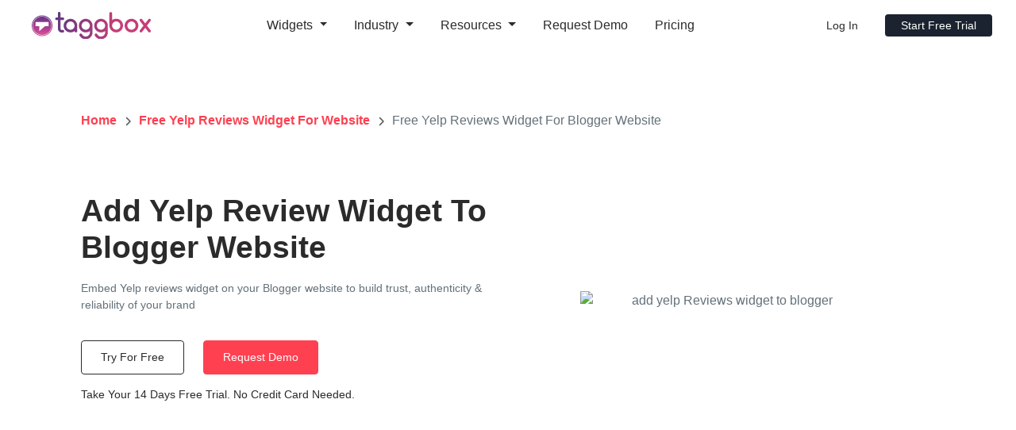

--- FILE ---
content_type: text/html; charset=UTF-8
request_url: https://taggbox.com/yelp-reviews-widget/blogger/
body_size: 46887
content:

<!DOCTYPE html>
<html lang="en-US">
<head><meta charset="UTF-8"><script>if(navigator.userAgent.match(/MSIE|Internet Explorer/i)||navigator.userAgent.match(/Trident\/7\..*?rv:11/i)){var href=document.location.href;if(!href.match(/[?&]nowprocket/)){if(href.indexOf("?")==-1){if(href.indexOf("#")==-1){document.location.href=href+"?nowprocket=1"}else{document.location.href=href.replace("#","?nowprocket=1#")}}else{if(href.indexOf("#")==-1){document.location.href=href+"&nowprocket=1"}else{document.location.href=href.replace("#","&nowprocket=1#")}}}}</script><script>(()=>{class RocketLazyLoadScripts{constructor(){this.v="2.0.4",this.userEvents=["keydown","keyup","mousedown","mouseup","mousemove","mouseover","mouseout","touchmove","touchstart","touchend","touchcancel","wheel","click","dblclick","input"],this.attributeEvents=["onblur","onclick","oncontextmenu","ondblclick","onfocus","onmousedown","onmouseenter","onmouseleave","onmousemove","onmouseout","onmouseover","onmouseup","onmousewheel","onscroll","onsubmit"]}async t(){this.i(),this.o(),/iP(ad|hone)/.test(navigator.userAgent)&&this.h(),this.u(),this.l(this),this.m(),this.k(this),this.p(this),this._(),await Promise.all([this.R(),this.L()]),this.lastBreath=Date.now(),this.S(this),this.P(),this.D(),this.O(),this.M(),await this.C(this.delayedScripts.normal),await this.C(this.delayedScripts.defer),await this.C(this.delayedScripts.async),await this.T(),await this.F(),await this.j(),await this.A(),window.dispatchEvent(new Event("rocket-allScriptsLoaded")),this.everythingLoaded=!0,this.lastTouchEnd&&await new Promise(t=>setTimeout(t,500-Date.now()+this.lastTouchEnd)),this.I(),this.H(),this.U(),this.W()}i(){this.CSPIssue=sessionStorage.getItem("rocketCSPIssue"),document.addEventListener("securitypolicyviolation",t=>{this.CSPIssue||"script-src-elem"!==t.violatedDirective||"data"!==t.blockedURI||(this.CSPIssue=!0,sessionStorage.setItem("rocketCSPIssue",!0))},{isRocket:!0})}o(){window.addEventListener("pageshow",t=>{this.persisted=t.persisted,this.realWindowLoadedFired=!0},{isRocket:!0}),window.addEventListener("pagehide",()=>{this.onFirstUserAction=null},{isRocket:!0})}h(){let t;function e(e){t=e}window.addEventListener("touchstart",e,{isRocket:!0}),window.addEventListener("touchend",function i(o){o.changedTouches[0]&&t.changedTouches[0]&&Math.abs(o.changedTouches[0].pageX-t.changedTouches[0].pageX)<10&&Math.abs(o.changedTouches[0].pageY-t.changedTouches[0].pageY)<10&&o.timeStamp-t.timeStamp<200&&(window.removeEventListener("touchstart",e,{isRocket:!0}),window.removeEventListener("touchend",i,{isRocket:!0}),"INPUT"===o.target.tagName&&"text"===o.target.type||(o.target.dispatchEvent(new TouchEvent("touchend",{target:o.target,bubbles:!0})),o.target.dispatchEvent(new MouseEvent("mouseover",{target:o.target,bubbles:!0})),o.target.dispatchEvent(new PointerEvent("click",{target:o.target,bubbles:!0,cancelable:!0,detail:1,clientX:o.changedTouches[0].clientX,clientY:o.changedTouches[0].clientY})),event.preventDefault()))},{isRocket:!0})}q(t){this.userActionTriggered||("mousemove"!==t.type||this.firstMousemoveIgnored?"keyup"===t.type||"mouseover"===t.type||"mouseout"===t.type||(this.userActionTriggered=!0,this.onFirstUserAction&&this.onFirstUserAction()):this.firstMousemoveIgnored=!0),"click"===t.type&&t.preventDefault(),t.stopPropagation(),t.stopImmediatePropagation(),"touchstart"===this.lastEvent&&"touchend"===t.type&&(this.lastTouchEnd=Date.now()),"click"===t.type&&(this.lastTouchEnd=0),this.lastEvent=t.type,t.composedPath&&t.composedPath()[0].getRootNode()instanceof ShadowRoot&&(t.rocketTarget=t.composedPath()[0]),this.savedUserEvents.push(t)}u(){this.savedUserEvents=[],this.userEventHandler=this.q.bind(this),this.userEvents.forEach(t=>window.addEventListener(t,this.userEventHandler,{passive:!1,isRocket:!0})),document.addEventListener("visibilitychange",this.userEventHandler,{isRocket:!0})}U(){this.userEvents.forEach(t=>window.removeEventListener(t,this.userEventHandler,{passive:!1,isRocket:!0})),document.removeEventListener("visibilitychange",this.userEventHandler,{isRocket:!0}),this.savedUserEvents.forEach(t=>{(t.rocketTarget||t.target).dispatchEvent(new window[t.constructor.name](t.type,t))})}m(){const t="return false",e=Array.from(this.attributeEvents,t=>"data-rocket-"+t),i="["+this.attributeEvents.join("],[")+"]",o="[data-rocket-"+this.attributeEvents.join("],[data-rocket-")+"]",s=(e,i,o)=>{o&&o!==t&&(e.setAttribute("data-rocket-"+i,o),e["rocket"+i]=new Function("event",o),e.setAttribute(i,t))};new MutationObserver(t=>{for(const n of t)"attributes"===n.type&&(n.attributeName.startsWith("data-rocket-")||this.everythingLoaded?n.attributeName.startsWith("data-rocket-")&&this.everythingLoaded&&this.N(n.target,n.attributeName.substring(12)):s(n.target,n.attributeName,n.target.getAttribute(n.attributeName))),"childList"===n.type&&n.addedNodes.forEach(t=>{if(t.nodeType===Node.ELEMENT_NODE)if(this.everythingLoaded)for(const i of[t,...t.querySelectorAll(o)])for(const t of i.getAttributeNames())e.includes(t)&&this.N(i,t.substring(12));else for(const e of[t,...t.querySelectorAll(i)])for(const t of e.getAttributeNames())this.attributeEvents.includes(t)&&s(e,t,e.getAttribute(t))})}).observe(document,{subtree:!0,childList:!0,attributeFilter:[...this.attributeEvents,...e]})}I(){this.attributeEvents.forEach(t=>{document.querySelectorAll("[data-rocket-"+t+"]").forEach(e=>{this.N(e,t)})})}N(t,e){const i=t.getAttribute("data-rocket-"+e);i&&(t.setAttribute(e,i),t.removeAttribute("data-rocket-"+e))}k(t){Object.defineProperty(HTMLElement.prototype,"onclick",{get(){return this.rocketonclick||null},set(e){this.rocketonclick=e,this.setAttribute(t.everythingLoaded?"onclick":"data-rocket-onclick","this.rocketonclick(event)")}})}S(t){function e(e,i){let o=e[i];e[i]=null,Object.defineProperty(e,i,{get:()=>o,set(s){t.everythingLoaded?o=s:e["rocket"+i]=o=s}})}e(document,"onreadystatechange"),e(window,"onload"),e(window,"onpageshow");try{Object.defineProperty(document,"readyState",{get:()=>t.rocketReadyState,set(e){t.rocketReadyState=e},configurable:!0}),document.readyState="loading"}catch(t){console.log("WPRocket DJE readyState conflict, bypassing")}}l(t){this.originalAddEventListener=EventTarget.prototype.addEventListener,this.originalRemoveEventListener=EventTarget.prototype.removeEventListener,this.savedEventListeners=[],EventTarget.prototype.addEventListener=function(e,i,o){o&&o.isRocket||!t.B(e,this)&&!t.userEvents.includes(e)||t.B(e,this)&&!t.userActionTriggered||e.startsWith("rocket-")||t.everythingLoaded?t.originalAddEventListener.call(this,e,i,o):(t.savedEventListeners.push({target:this,remove:!1,type:e,func:i,options:o}),"mouseenter"!==e&&"mouseleave"!==e||t.originalAddEventListener.call(this,e,t.savedUserEvents.push,o))},EventTarget.prototype.removeEventListener=function(e,i,o){o&&o.isRocket||!t.B(e,this)&&!t.userEvents.includes(e)||t.B(e,this)&&!t.userActionTriggered||e.startsWith("rocket-")||t.everythingLoaded?t.originalRemoveEventListener.call(this,e,i,o):t.savedEventListeners.push({target:this,remove:!0,type:e,func:i,options:o})}}J(t,e){this.savedEventListeners=this.savedEventListeners.filter(i=>{let o=i.type,s=i.target||window;return e!==o||t!==s||(this.B(o,s)&&(i.type="rocket-"+o),this.$(i),!1)})}H(){EventTarget.prototype.addEventListener=this.originalAddEventListener,EventTarget.prototype.removeEventListener=this.originalRemoveEventListener,this.savedEventListeners.forEach(t=>this.$(t))}$(t){t.remove?this.originalRemoveEventListener.call(t.target,t.type,t.func,t.options):this.originalAddEventListener.call(t.target,t.type,t.func,t.options)}p(t){let e;function i(e){return t.everythingLoaded?e:e.split(" ").map(t=>"load"===t||t.startsWith("load.")?"rocket-jquery-load":t).join(" ")}function o(o){function s(e){const s=o.fn[e];o.fn[e]=o.fn.init.prototype[e]=function(){return this[0]===window&&t.userActionTriggered&&("string"==typeof arguments[0]||arguments[0]instanceof String?arguments[0]=i(arguments[0]):"object"==typeof arguments[0]&&Object.keys(arguments[0]).forEach(t=>{const e=arguments[0][t];delete arguments[0][t],arguments[0][i(t)]=e})),s.apply(this,arguments),this}}if(o&&o.fn&&!t.allJQueries.includes(o)){const e={DOMContentLoaded:[],"rocket-DOMContentLoaded":[]};for(const t in e)document.addEventListener(t,()=>{e[t].forEach(t=>t())},{isRocket:!0});o.fn.ready=o.fn.init.prototype.ready=function(i){function s(){parseInt(o.fn.jquery)>2?setTimeout(()=>i.bind(document)(o)):i.bind(document)(o)}return"function"==typeof i&&(t.realDomReadyFired?!t.userActionTriggered||t.fauxDomReadyFired?s():e["rocket-DOMContentLoaded"].push(s):e.DOMContentLoaded.push(s)),o([])},s("on"),s("one"),s("off"),t.allJQueries.push(o)}e=o}t.allJQueries=[],o(window.jQuery),Object.defineProperty(window,"jQuery",{get:()=>e,set(t){o(t)}})}P(){const t=new Map;document.write=document.writeln=function(e){const i=document.currentScript,o=document.createRange(),s=i.parentElement;let n=t.get(i);void 0===n&&(n=i.nextSibling,t.set(i,n));const c=document.createDocumentFragment();o.setStart(c,0),c.appendChild(o.createContextualFragment(e)),s.insertBefore(c,n)}}async R(){return new Promise(t=>{this.userActionTriggered?t():this.onFirstUserAction=t})}async L(){return new Promise(t=>{document.addEventListener("DOMContentLoaded",()=>{this.realDomReadyFired=!0,t()},{isRocket:!0})})}async j(){return this.realWindowLoadedFired?Promise.resolve():new Promise(t=>{window.addEventListener("load",t,{isRocket:!0})})}M(){this.pendingScripts=[];this.scriptsMutationObserver=new MutationObserver(t=>{for(const e of t)e.addedNodes.forEach(t=>{"SCRIPT"!==t.tagName||t.noModule||t.isWPRocket||this.pendingScripts.push({script:t,promise:new Promise(e=>{const i=()=>{const i=this.pendingScripts.findIndex(e=>e.script===t);i>=0&&this.pendingScripts.splice(i,1),e()};t.addEventListener("load",i,{isRocket:!0}),t.addEventListener("error",i,{isRocket:!0}),setTimeout(i,1e3)})})})}),this.scriptsMutationObserver.observe(document,{childList:!0,subtree:!0})}async F(){await this.X(),this.pendingScripts.length?(await this.pendingScripts[0].promise,await this.F()):this.scriptsMutationObserver.disconnect()}D(){this.delayedScripts={normal:[],async:[],defer:[]},document.querySelectorAll("script[type$=rocketlazyloadscript]").forEach(t=>{t.hasAttribute("data-rocket-src")?t.hasAttribute("async")&&!1!==t.async?this.delayedScripts.async.push(t):t.hasAttribute("defer")&&!1!==t.defer||"module"===t.getAttribute("data-rocket-type")?this.delayedScripts.defer.push(t):this.delayedScripts.normal.push(t):this.delayedScripts.normal.push(t)})}async _(){await this.L();let t=[];document.querySelectorAll("script[type$=rocketlazyloadscript][data-rocket-src]").forEach(e=>{let i=e.getAttribute("data-rocket-src");if(i&&!i.startsWith("data:")){i.startsWith("//")&&(i=location.protocol+i);try{const o=new URL(i).origin;o!==location.origin&&t.push({src:o,crossOrigin:e.crossOrigin||"module"===e.getAttribute("data-rocket-type")})}catch(t){}}}),t=[...new Map(t.map(t=>[JSON.stringify(t),t])).values()],this.Y(t,"preconnect")}async G(t){if(await this.K(),!0!==t.noModule||!("noModule"in HTMLScriptElement.prototype))return new Promise(e=>{let i;function o(){(i||t).setAttribute("data-rocket-status","executed"),e()}try{if(navigator.userAgent.includes("Firefox/")||""===navigator.vendor||this.CSPIssue)i=document.createElement("script"),[...t.attributes].forEach(t=>{let e=t.nodeName;"type"!==e&&("data-rocket-type"===e&&(e="type"),"data-rocket-src"===e&&(e="src"),i.setAttribute(e,t.nodeValue))}),t.text&&(i.text=t.text),t.nonce&&(i.nonce=t.nonce),i.hasAttribute("src")?(i.addEventListener("load",o,{isRocket:!0}),i.addEventListener("error",()=>{i.setAttribute("data-rocket-status","failed-network"),e()},{isRocket:!0}),setTimeout(()=>{i.isConnected||e()},1)):(i.text=t.text,o()),i.isWPRocket=!0,t.parentNode.replaceChild(i,t);else{const i=t.getAttribute("data-rocket-type"),s=t.getAttribute("data-rocket-src");i?(t.type=i,t.removeAttribute("data-rocket-type")):t.removeAttribute("type"),t.addEventListener("load",o,{isRocket:!0}),t.addEventListener("error",i=>{this.CSPIssue&&i.target.src.startsWith("data:")?(console.log("WPRocket: CSP fallback activated"),t.removeAttribute("src"),this.G(t).then(e)):(t.setAttribute("data-rocket-status","failed-network"),e())},{isRocket:!0}),s?(t.fetchPriority="high",t.removeAttribute("data-rocket-src"),t.src=s):t.src="data:text/javascript;base64,"+window.btoa(unescape(encodeURIComponent(t.text)))}}catch(i){t.setAttribute("data-rocket-status","failed-transform"),e()}});t.setAttribute("data-rocket-status","skipped")}async C(t){const e=t.shift();return e?(e.isConnected&&await this.G(e),this.C(t)):Promise.resolve()}O(){this.Y([...this.delayedScripts.normal,...this.delayedScripts.defer,...this.delayedScripts.async],"preload")}Y(t,e){this.trash=this.trash||[];let i=!0;var o=document.createDocumentFragment();t.forEach(t=>{const s=t.getAttribute&&t.getAttribute("data-rocket-src")||t.src;if(s&&!s.startsWith("data:")){const n=document.createElement("link");n.href=s,n.rel=e,"preconnect"!==e&&(n.as="script",n.fetchPriority=i?"high":"low"),t.getAttribute&&"module"===t.getAttribute("data-rocket-type")&&(n.crossOrigin=!0),t.crossOrigin&&(n.crossOrigin=t.crossOrigin),t.integrity&&(n.integrity=t.integrity),t.nonce&&(n.nonce=t.nonce),o.appendChild(n),this.trash.push(n),i=!1}}),document.head.appendChild(o)}W(){this.trash.forEach(t=>t.remove())}async T(){try{document.readyState="interactive"}catch(t){}this.fauxDomReadyFired=!0;try{await this.K(),this.J(document,"readystatechange"),document.dispatchEvent(new Event("rocket-readystatechange")),await this.K(),document.rocketonreadystatechange&&document.rocketonreadystatechange(),await this.K(),this.J(document,"DOMContentLoaded"),document.dispatchEvent(new Event("rocket-DOMContentLoaded")),await this.K(),this.J(window,"DOMContentLoaded"),window.dispatchEvent(new Event("rocket-DOMContentLoaded"))}catch(t){console.error(t)}}async A(){try{document.readyState="complete"}catch(t){}try{await this.K(),this.J(document,"readystatechange"),document.dispatchEvent(new Event("rocket-readystatechange")),await this.K(),document.rocketonreadystatechange&&document.rocketonreadystatechange(),await this.K(),this.J(window,"load"),window.dispatchEvent(new Event("rocket-load")),await this.K(),window.rocketonload&&window.rocketonload(),await this.K(),this.allJQueries.forEach(t=>t(window).trigger("rocket-jquery-load")),await this.K(),this.J(window,"pageshow");const t=new Event("rocket-pageshow");t.persisted=this.persisted,window.dispatchEvent(t),await this.K(),window.rocketonpageshow&&window.rocketonpageshow({persisted:this.persisted})}catch(t){console.error(t)}}async K(){Date.now()-this.lastBreath>45&&(await this.X(),this.lastBreath=Date.now())}async X(){return document.hidden?new Promise(t=>setTimeout(t)):new Promise(t=>requestAnimationFrame(t))}B(t,e){return e===document&&"readystatechange"===t||(e===document&&"DOMContentLoaded"===t||(e===window&&"DOMContentLoaded"===t||(e===window&&"load"===t||e===window&&"pageshow"===t)))}static run(){(new RocketLazyLoadScripts).t()}}RocketLazyLoadScripts.run()})();</script>


<meta name="viewport" content="width=device-width, initial-scale=1">
<meta name="yandex-verification" content="0f55416a68c4bd0f" />
<meta http-equiv="X-UA-Compatible" content="IE=edge,chrome=1">
<meta name="google-site-verification" content="q19nDQcieNlcCLokl01t2isW2ZCl7Ab4cgQB7zZh51E" />
<meta name="msapplication-TileColor" content="#da532c">
<meta name="theme-color" content="#ffffff">
<link rel="profile" href="https://gmpg.org/xfn/11">  
<link rel="pingback" href="https://taggbox.com/xmlrpc.php">
<link rel="icon" href="https://taggbox.com/favicon.ico" type="image/x-icon">
<link rel="apple-touch-icon" sizes="180x180" href="https://cloud.tagbox.com/website/tagbox/favicon/apple-touch-icon.png">
<link rel="icon" type="image/png" sizes="32x32" href="https://cloud.tagbox.com/website/tagbox/favicon/favicon-32x32.png">
<link rel="icon" type="image/png" sizes="16x16" href="https://cloud.tagbox.com/website/tagbox/favicon/favicon-16x16.png">
<link rel="mask-icon" href="https://cloud.tagbox.com/website/tagbox/favicon/safari-pinned-tab.svg" color="#5bbad5">
<link rel="preconnect" href="https://fonts.googleapis.com">
<link rel="preconnect" href="https://fonts.gstatic.com" crossorigin>
<link rel="preconnect" href="https://cloud.tagbox.com/">
<link rel="preconnect" href="https://www.googletagmanager.com" crossorigin>
<link rel="preconnect" href="https://cdn.tagbox.com" crossorigin>


<link rel="stylesheet" href="https://taggbox.com/wp-content/themes/taggbox/assets/bootstrap/css/bootstrap.min.css">
<link data-minify="1" rel="stylesheet" href="https://taggbox.com/wp-content/cache/background-css/1/taggbox.com/wp-content/cache/min/1/wp-content/themes/taggbox/assets/css/header.css?ver=1768307978&wpr_t=1768334907">
<link data-minify="1" rel="stylesheet" href="https://taggbox.com/wp-content/cache/background-css/1/taggbox.com/wp-content/cache/min/1/wp-content/themes/taggbox/style.css?ver=1768307979&wpr_t=1768334907">
<link data-minify="1" rel="stylesheet" href="https://taggbox.com/wp-content/cache/background-css/1/taggbox.com/wp-content/cache/min/1/wp-content/themes/taggbox/assets/css/widget.css?ver=1768307979&wpr_t=1768334907">




<!-- HrefLang-START -->
<link rel="alternate" hreflang="x-default" href="https://taggbox.com/yelp-reviews-widget/blogger/" />
<link rel="alternate" hreflang="fr" href="https://taggbox.com/fr/yelp-reviews-widget/blogger/" />
<link rel="alternate" hreflang="de" href="https://taggbox.com/de/yelp-reviews-widget/blogger/" />
<link rel="alternate" hreflang="es" href="https://taggbox.com/es/yelp-reviews-widget/blogger/" />
<link rel="alternate" hreflang="ja" href="https://taggbox.com/ja/yelp-reviews-widget/blogger/" />
<link rel="alternate" hreflang="it" href="https://taggbox.com/it/yelp-reviews-widget/blogger/" />
<link rel="alternate" hreflang="pt" href="https://taggbox.com/pt/yelp-reviews-widget/blogger/" />
<link rel="alternate" hreflang="nl" href="https://taggbox.com/nl/yelp-reviews-widget/blogger/" />
<link rel="alternate" hreflang="zh-CN" href="https://taggbox.com/zh-CN/yelp-reviews-widget/blogger/" />
<!-- HrefLang-END -->

<meta name='robots' content='index, follow, max-image-preview:large, max-snippet:-1, max-video-preview:-1' />

	<!-- This site is optimized with the Yoast SEO plugin v26.7 - https://yoast.com/wordpress/plugins/seo/ -->
	<title>Free Yelp Reviews Widget For Blogger Website - Taggbox</title>
<link data-rocket-preload as="style" data-wpr-hosted-gf-parameters="family=DM+Sans:ital,opsz,wght@0,9..40,100..1000;1,9..40,100..1000&display=swap" href="https://taggbox.com/wp-content/cache/fonts/1/google-fonts/css/2/6/8/04b378bbb8a2496c51785f7c2c212.css" rel="preload">
<link data-wpr-hosted-gf-parameters="family=DM+Sans:ital,opsz,wght@0,9..40,100..1000;1,9..40,100..1000&display=swap" href="https://taggbox.com/wp-content/cache/fonts/1/google-fonts/css/2/6/8/04b378bbb8a2496c51785f7c2c212.css" media="print" onload="this.media=&#039;all&#039;" rel="stylesheet">
<noscript data-wpr-hosted-gf-parameters=""><link rel="stylesheet" href="https://fonts.googleapis.com/css2?family=DM+Sans:ital,opsz,wght@0,9..40,100..1000;1,9..40,100..1000&#038;display=swap"></noscript>
	<meta name="description" content="Add Yelp Reviews Widget on Blogger website to engage your visitor with real-customer reviews. Try the Taggbox Yelp Review widget to do it effortlessly." />
	<link rel="canonical" href="https://taggbox.com/yelp-reviews-widget/blogger/" />
	<meta property="og:locale" content="en_US" />
	<meta property="og:type" content="article" />
	<meta property="og:title" content="Free Yelp Reviews Widget For Blogger Website - Taggbox" />
	<meta property="og:description" content="Add Yelp Reviews Widget on Blogger website to engage your visitor with real-customer reviews. Try the Taggbox Yelp Review widget to do it effortlessly." />
	<meta property="og:url" content="https://taggbox.com/yelp-reviews-widget/blogger/" />
	<meta property="og:site_name" content="Best UGC Platform" />
	<meta property="article:publisher" content="https://www.facebook.com/taggboxSocial/" />
	<meta property="article:modified_time" content="2026-01-13T04:42:45+00:00" />
	<meta property="og:image" content="https://taggbox.com/wp-content/uploads/2022/01/Taggbox@OG.jpg" />
	<meta property="og:image:width" content="1000" />
	<meta property="og:image:height" content="522" />
	<meta property="og:image:type" content="image/jpeg" />
	<meta name="twitter:card" content="summary_large_image" />
	<meta name="twitter:site" content="@taggboxSocial" />
	<script type="application/ld+json" class="yoast-schema-graph">{"@context":"https://schema.org","@graph":[{"@type":"WebPage","@id":"https://taggbox.com/yelp-reviews-widget/blogger/","url":"https://taggbox.com/yelp-reviews-widget/blogger/","name":"Free Yelp Reviews Widget For Blogger Website - Taggbox","isPartOf":{"@id":"https://taggbox.com/#website"},"datePublished":"2020-12-16T08:36:02+00:00","dateModified":"2026-01-13T04:42:45+00:00","description":"Add Yelp Reviews Widget on Blogger website to engage your visitor with real-customer reviews. Try the Taggbox Yelp Review widget to do it effortlessly.","breadcrumb":{"@id":"https://taggbox.com/yelp-reviews-widget/blogger/#breadcrumb"},"inLanguage":"en-US","potentialAction":[{"@type":"ReadAction","target":["https://taggbox.com/yelp-reviews-widget/blogger/"]}]},{"@type":"BreadcrumbList","@id":"https://taggbox.com/yelp-reviews-widget/blogger/#breadcrumb","itemListElement":[{"@type":"ListItem","position":1,"name":"Free Yelp Reviews Widget For Website","item":"https://taggbox.com/yelp-reviews-widget/"},{"@type":"ListItem","position":2,"name":"Free Yelp Reviews Widget For Blogger Website"}]},{"@type":"WebSite","@id":"https://taggbox.com/#website","url":"https://taggbox.com/","name":"Best UGC Platform","description":"Drive Engagements and Conversions","publisher":{"@id":"https://taggbox.com/#organization"},"potentialAction":[{"@type":"SearchAction","target":{"@type":"EntryPoint","urlTemplate":"https://taggbox.com/?s={search_term_string}"},"query-input":{"@type":"PropertyValueSpecification","valueRequired":true,"valueName":"search_term_string"}}],"inLanguage":"en-US"},{"@type":"Organization","@id":"https://taggbox.com/#organization","name":"Best UGC Platform","url":"https://taggbox.com/","logo":{"@type":"ImageObject","inLanguage":"en-US","@id":"https://taggbox.com/#/schema/logo/image/","url":"https://taggbox.com/wp-content/uploads/2020/07/favicon-icon.png","contentUrl":"https://taggbox.com/wp-content/uploads/2020/07/favicon-icon.png","width":658,"height":657,"caption":"Best UGC Platform"},"image":{"@id":"https://taggbox.com/#/schema/logo/image/"},"sameAs":["https://www.facebook.com/taggboxSocial/","https://x.com/taggboxSocial","https://www.instagram.com/taggboxsocial/","https://www.linkedin.com/company/taggbox"]}]}</script>
	<!-- / Yoast SEO plugin. -->


<link rel='dns-prefetch' href='//js.hs-scripts.com' />
<link href='https://fonts.gstatic.com' crossorigin rel='preconnect' />
<link rel="alternate" title="oEmbed (JSON)" type="application/json+oembed" href="https://taggbox.com/wp-json/oembed/1.0/embed?url=https%3A%2F%2Ftaggbox.com%2Fyelp-reviews-widget%2Fblogger%2F" />
<link rel="alternate" title="oEmbed (XML)" type="text/xml+oembed" href="https://taggbox.com/wp-json/oembed/1.0/embed?url=https%3A%2F%2Ftaggbox.com%2Fyelp-reviews-widget%2Fblogger%2F&#038;format=xml" />
<script type="rocketlazyloadscript" data-rocket-type="text/javascript" data-rocket-src="https://taggbox.com/wp-includes/js/jquery/jquery.min.js?ver=3.7.1" id="jquery-core-js" data-rocket-defer defer></script>
<script type="rocketlazyloadscript" data-rocket-type="text/javascript" data-rocket-src="https://taggbox.com/wp-includes/js/jquery/jquery-migrate.min.js?ver=3.4.1" id="jquery-migrate-js" data-rocket-defer defer></script>
<link rel="https://api.w.org/" href="https://taggbox.com/wp-json/" /><link rel="alternate" title="JSON" type="application/json" href="https://taggbox.com/wp-json/wp/v2/pages/825" /><link rel="EditURI" type="application/rsd+xml" title="RSD" href="https://taggbox.com/xmlrpc.php?rsd" />
<link rel='shortlink' href='https://taggbox.com/?p=825' />
			<!-- DO NOT COPY THIS SNIPPET! Start of Page Analytics Tracking for HubSpot WordPress plugin v11.3.33-->
			<script type="rocketlazyloadscript" class="hsq-set-content-id" data-content-id="standard-page">
				var _hsq = _hsq || [];
				_hsq.push(["setContentType", "standard-page"]);
			</script>
			<!-- DO NOT COPY THIS SNIPPET! End of Page Analytics Tracking for HubSpot WordPress plugin -->
			<link rel="icon" href="https://taggbox.com/wp-content/uploads/2020/07/cropped-favicon-icon-32x32.png" sizes="32x32" />
<link rel="icon" href="https://taggbox.com/wp-content/uploads/2020/07/cropped-favicon-icon-192x192.png" sizes="192x192" />
<link rel="apple-touch-icon" href="https://taggbox.com/wp-content/uploads/2020/07/cropped-favicon-icon-180x180.png" />
<meta name="msapplication-TileImage" content="https://taggbox.com/wp-content/uploads/2020/07/cropped-favicon-icon-270x270.png" />
<noscript><style id="rocket-lazyload-nojs-css">.rll-youtube-player, [data-lazy-src]{display:none !important;}</style></noscript>
<!-- Google Tag Manager -->
<script type="rocketlazyloadscript">
(function(w, d, s, l) {
  function loadGTM(id, delay = 0) {
    setTimeout(() => {
      w[l] = w[l] || [];
      w[l].push({ 'gtm.start': new Date().getTime(), event: 'gtm.js' });
      var f = d.getElementsByTagName(s)[0],
          j = d.createElement(s),
          dl = l != 'dataLayer' ? '&l=' + l : '';
      j.async = true;
      j.defer = true;
      j.src = 'https://www.googletagmanager.com/gtm.js?id=' + id + dl;
      f.parentNode.insertBefore(j, f);
    }, delay);
  }

  // Load GTM for Taggbox Website after 3s delay
  loadGTM('GTM-5QFJRR', 3000);
})(window, document, 'script', 'dataLayer');
</script>
<!-- End Google Tag Manager -->

<style id="wpr-lazyload-bg-container"></style><style id="wpr-lazyload-bg-exclusion">.brand_wrap{--wpr-bg-dc808ad1-03fe-4dbe-8e4d-bb07b281242d: url('https://cloud.tagbox.com/website/tagbox/assets/section-library/img/brand-logo-min.png');}</style>
<noscript>
<style id="wpr-lazyload-bg-nostyle">.tb_calendar{--wpr-bg-a1917a5b-0453-4f76-b73c-214748d42f3d: url('https://cloud.tagbox.com/website/socialwalls/assets/section-library/images/header/icons/event.svg');}.tb_signage{--wpr-bg-44a10781-b3fd-4d16-b962-e8a087f8ca28: url('https://cloud.tagbox.com/website/socialwalls/assets/section-library/images/header/icons/digital-signage.svg');}.tb_display{--wpr-bg-eec80d1c-18ad-4ba2-b743-8eccd84c03bd: url('https://cloud.tagbox.com/website/socialwalls/assets/section-library/images/header/icons/studio.svg');}.tb_analytics{--wpr-bg-18d1910f-48e1-4fcc-b82f-24fb8f7c5579: url('https://cloud.tagbox.com/website/socialwalls/assets/section-library/images/header/icons/analytics.svg');}.tb_social-wall{--wpr-bg-7c92b73f-1d19-4227-ae70-88d0e14ac0b0: url('https://cloud.tagbox.com/website/tagbox/assets/img/display-icons/social-wall-icon.svg');}.tb_instagram{--wpr-bg-f734438b-45bf-4a9e-9ef6-09d5123240d2: url('https://cloud.tagbox.com/website/socialwalls/assets/section-library/images/header/icons/instagram.svg');}.tb_twitter{--wpr-bg-f0f0af1c-8188-49d3-8a83-a6d1d007c7eb: url('https://cloud.tagbox.com/website/socialwalls/assets/section-library/images/header/icons/twitter.svg');}.tb_discount{--wpr-bg-5d353a2c-0013-4bc7-a294-a87ab686b16b: url('https://cloud.tagbox.com/website/socialwalls/assets/section-library/images/header/icons/hashtag.svg');}.tb_education{--wpr-bg-9e1c0146-894b-4201-b28d-486109cbae84: url('https://cloud.tagbox.com/website/socialwalls/assets/section-library/images/header/education.svg');}.tb_agency{--wpr-bg-35115204-d24c-440a-8d26-1a50da1c2e10: url('https://cloud.tagbox.com/website/socialwalls/assets/section-library/images/header/icons/agencies.svg');}.tb_hospitality{--wpr-bg-b47de6b0-c7a7-49db-aeaf-bbf685454292: url('https://cloud.tagbox.com/website/socialwalls/assets/section-library/images/header/hospitality.svg');}.tb_retail{--wpr-bg-1a6969fb-cfec-4977-8d8f-2b7e706e7d19: url('https://cloud.tagbox.com/website/tagbox/assets/section-library/images/header/retail.svg');}.tb_events{--wpr-bg-59605642-21f9-4b33-9098-78ded3080f63: url('https://cloud.tagbox.com/website/tagbox/assets/section-library/images/header/events.svg');}.tb_eCommerce{--wpr-bg-80a995d5-b7ab-4b14-a63f-249648c20b3c: url('https://cloud.tagbox.com/website/tagbox/assets/section-library/images/header/ecommerce.svg');}.tb_communications{--wpr-bg-a6dd653c-d4e2-4b99-87d0-4b38c4714800: url('https://cloud.tagbox.com/website/tagbox/assets/section-library/images/header/communication.svg');}.tb_blog{--wpr-bg-01ec0508-51a7-4336-b9d3-49f5be5d57d6: url('https://cloud.tagbox.com/website/tagbox/assets/section-library/images/header/blog.svg');}.tb_support{--wpr-bg-12ea2e04-2628-422e-86af-c209a262567c: url('https://cloud.tagbox.com/website/tagbox/assets/section-library/images/header/support.svg');}.tb_videoguide{--wpr-bg-519804ed-066e-4925-a61b-7fe7f2686652: url('https://cloud.tagbox.com/website/tagbox/assets/section-library/images/header/video-guide.svg');}.tb_stories{--wpr-bg-418f6e62-5a20-4119-8498-739f03ef4b65: url('https://cloud.tagbox.com/website/tagbox/assets/section-library/images/header/success-story.svg');}.tb_integrations{--wpr-bg-90700333-f741-4823-aa4e-7c47d3dfb9b2: url('https://cloud.tagbox.com/website/tagbox/assets/section-library/images/header/partner-integration.svg');}.tb_email{--wpr-bg-18f73915-8e79-4202-9848-4184b1a1d92d: url('https://cloud.tagbox.com/website/tagbox/assets/section-library/images/header/email-campaign.svg');}.tb_social-ads{--wpr-bg-963478fa-0f70-4fa0-bc28-2edea895d333: url('https://cloud.tagbox.com/website/tagbox/assets/section-library/images/header/social-ads.svg?ver=1.0.1');}.tb_website{--wpr-bg-f6b03524-c034-4779-a87a-03a11cb7e5ad: url('https://cloud.tagbox.com/website/tagbox/assets/section-library/images/header/website.svg');}.tb_rights-management{--wpr-bg-15d2b0d8-11b7-4a7a-9733-2ff8de395fda: url('https://cloud.tagbox.com/website/tagbox/assets/section-library/images/header/ugc-rights.svg?ver=1.0.1');}.tb_social-commerce{--wpr-bg-f8378920-e628-43b6-8a9d-f829db9e0089: url('https://cloud.tagbox.com/website/tagbox/assets/section-library/images/header/social-commerce.svg?ver=1.0.1');}.tb_digital-display{--wpr-bg-780b6bf7-1d60-44f2-a370-4ec3076adcee: url('https://cloud.tagbox.com/website/tagbox/assets/section-library/images/header/digital-display.svg');}.tb_print-media{--wpr-bg-40a0b13b-9338-495c-a9fa-821cea6ffe59: url('https://cloud.tagbox.com/website/tagbox/assets/section-library/images/header/print-media.svg');}.tb_tools{--wpr-bg-00de223e-8855-4dbf-bd7a-0cfb5d8ec8eb: url('https://cloud.tagbox.com/website/tagbox/assets/section-library/images/header/tools.svg');}.tb_ugc-on-social-media{--wpr-bg-0e548d88-fdb8-4dd9-a12f-035a74246500: url('https://cloud.tagbox.com/website/tagbox/assets/section-library/images/header/ugc-on-social-media.svg');}.tb_localization{--wpr-bg-3c715626-08c9-434f-b66b-5ce4c975f79b: url('https://cloud.tagbox.com/website/tagbox/assets/section-library/images/header/localization.svg');}.tb_glossary{--wpr-bg-618210d8-f836-4fd2-8f04-1f701e91cc4d: url('https://taggbox.com/wp-content/uploads/2025/03/glossary-icon.svg');}.review_ico{--wpr-bg-0c48b4da-36cf-45c6-ae31-8077b40b7824: url('https://taggbox.com/wp-content/uploads/2024/10/embedsocial-star-rating.png');}.menu_testi_rate{--wpr-bg-12c2453b-3555-41f2-b60d-a27f6480b3ae: url('https://taggbox.com/wp-content/uploads/2025/01/star-rating.webp');}.top_header .tb_logo_wrap .pro_logo{--wpr-bg-667ed2ef-cea7-4273-aee2-8123c1a4554f: url('https://cloud.tagbox.com/website/tagbox/assets/img/Taggbox_logo_animation_dark_3.gif');}.pro_header.sticky-header .tb_logo_wrap .tb_logo{--wpr-bg-cd0f00c1-f7e8-46d7-b763-abeaa1b5242f: url('https://cloud.tagbox.com/website/tagbox/assets/img/Taggbox_logo_animation_4.gif');}.transp_bg .tb_logo_wrap .tb_logo{--wpr-bg-2f33aee3-fd52-4691-bc6f-de0c376037fa: url('https://cloud.tagbox.com/website/tagbox/assets/img/Taggbox_logo_animation_6.gif');}.transp_bg .tb_logo_wrap .tb_logo{--wpr-bg-cc1b3710-27f8-4784-b35c-c727c1697125: url('https://cloud.tagbox.com/website/tagbox/assets/img/Taggbox_logo_animation_6.gif');}.sticky-header.transp_bg .tb_logo_wrap .tb_logo{--wpr-bg-5931364c-ea70-4838-a419-7ae5575540ee: url('https://cloud.tagbox.com/website/tagbox/assets/img/Taggbox_logo_animation_6.gif');}.header .tb_logo_wrap .tb_logo,.pro_header.transp_bg .tb_logo_wrap .tb_logo{--wpr-bg-dd0a99ce-8a7d-4a9f-bfab-dae6f7347410: url('https://cloud.tagbox.com/website/tagbox/assets/img/Taggbox_logo_animation_4.gif');}.container_size_cta:after{--wpr-bg-6cd174cf-6efb-41eb-809b-c4840b2585cb: url('https://cloud.tagbox.com/website/tagbox/assets/img/CTA-BG.svg');}.tagg_CTA:after{--wpr-bg-df591e8e-d5de-489d-ab84-adc6e8c0182f: url('https://cloud.tagbox.com/website/tagbox/assets/img/CTA-BG.svg');}.author-pagination #author-1.swiper-pagination-bullet{--wpr-bg-f6d7f4e9-df91-442b-85fb-964749710f15: url('https://taggbox.com/wp-content/themes/taggbox/assets/section-library/images/events/testimonial/tom.png');}.author-pagination #author-1.swiper-pagination-bullet{--wpr-bg-9dfdcb65-f0ff-494f-8011-06213c2a6fd8: url('https://taggbox.com/wp-content/themes/taggbox/assets/section-library/images/events/testimonial/tom.png');}.author-pagination #author-2.swiper-pagination-bullet{--wpr-bg-af830d2b-5d0e-49c1-ba55-c9bc06071edf: url('https://taggbox.com/wp-content/themes/taggbox/assets/section-library/images/events/testimonial/sally.png');}.author-pagination #author-2.swiper-pagination-bullet{--wpr-bg-27420ad5-1ea3-492b-90b8-447a82a0c978: url('https://taggbox.com/wp-content/themes/taggbox/assets/section-library/images/events/testimonial/sally.png');}.author-pagination #author-3.swiper-pagination-bullet{--wpr-bg-b8a308c5-0052-4504-b0a3-0aa677045b42: url('https://taggbox.com/wp-content/themes/taggbox/assets/section-library/images/events/testimonial/Ismail-Humet.jpg');}.author-pagination #author-3.swiper-pagination-bullet{--wpr-bg-4bb0373d-1773-4781-8731-7fef7511f320: url('https://taggbox.com/wp-content/themes/taggbox/assets/section-library/images/events/testimonial/Ismail-Humet.jpg');}.author-pagination #author-4.swiper-pagination-bullet{--wpr-bg-9bf26553-e2a3-40e3-bd06-7726265aabd3: url('https://taggbox.com/wp-content/themes/taggbox/assets/section-library/images/events/testimonial/sidn.png');}.author-pagination #author-4.swiper-pagination-bullet{--wpr-bg-b434c711-6ce9-4ddf-93aa-743c1cd42e2c: url('https://taggbox.com/wp-content/themes/taggbox/assets/section-library/images/events/testimonial/sidn.png');}.customers_slider{--wpr-bg-5a6699ab-b193-47dd-8d76-2a5a5fc47e69: url('https://taggbox.com/wp-content/themes/taggbox/assets/section-library/images/events/testimonial/testmonial-back.svg');}.testiminial_text:after{--wpr-bg-4b0686b0-cf96-4dfc-b3dc-d83af270718c: url('https://taggbox.com/wp-content/themes/taggbox/assets/section-library/images/events/testimonial/quote_icon.svg');}.author-pagination .swiper-pagination-bullet{--wpr-bg-d82193a1-b44c-430b-9664-b139637a4898: url('https://taggbox.com/wp-content/themes/taggbox/assets/section-library/images/events/testimonial/dummy_profile.png');}.price_cta_wrapper:before{--wpr-bg-db4952a6-574f-48bd-a809-de060627da54: url('https://taggbox.com/wp-content/themes/taggbox/assets/section-library/img/CTA-D.svg');}.solution:before,.solution:after{--wpr-bg-cba1fa36-fa4f-49bd-9e51-b403250ee28e: url('https://taggbox.com/wp-content/themes/img/dotted_design.svg');}.ugcsuit_solutions_bg{--wpr-bg-dc00002d-48a6-4597-88e1-d4e215f96ea3: url('https://cloud.tagbox.com/website/tagbox/assets/section-library/images/ugc-suite/ugc_solutions_bg_3x.png');}.testimonial-ratings-new .swiper-pagination .swiper-pagination-bullet:nth-child(1){--wpr-bg-96641050-f828-4989-956c-3a742a96d9fe: url('https://cloud.tagbox.com/website/tagbox/assets/section-library/images/events/testimonial/yajaira-sosa.jpg');}.testimonial-ratings-new .swiper-pagination .swiper-pagination-bullet:nth-child(2){--wpr-bg-fb1b3462-66be-457e-89d6-81f6088e0d0b: url('https://cloud.tagbox.com/website/tagbox/assets/section-library/images/events/testimonial/christina.png');}.testimonial-ratings-new .swiper-pagination .swiper-pagination-bullet:nth-child(3){--wpr-bg-280dc1b7-f389-4827-a752-b89db65e090b: url('https://cloud.tagbox.com/website/tagbox/assets/section-library/images/events/testimonial/jon-moser.jpg');}.testimonial-ratings-new .swiper-pagination .swiper-pagination-bullet:nth-child(4){--wpr-bg-b937dd08-1afb-4b7a-9c84-087239c1617e: url('https://cloud.tagbox.com/website/tagbox/assets/section-library/images/events/testimonial/erkki.png');}.mega-sub-menu-col.custom-menu-w .tb_instagram{--wpr-bg-586535c8-3a90-4258-ae79-8722f806d51a: url('https://cloud.tagbox.com/website/tagbox/assets/img/social-logo/instagram-icon.svg');}.mega-sub-menu-col.custom-menu-w .tb_linkedin{--wpr-bg-b1975dcf-e412-486c-8ab4-9ae8e41a0ee6: url('https://cloud.tagbox.com/website/tagbox/assets/img/social-logo/linkedin-icon.svg');}.mega-sub-menu-col.custom-menu-w .tb_facebook{--wpr-bg-76acf19f-6799-4f73-a75b-4123503b6f30: url('https://cloud.tagbox.com/website/tagbox/assets/img/social-logo/facebook-icon.svg');}.mega-sub-menu-col.custom-menu-w .tb_facebook{--wpr-bg-074c5940-f303-45b3-ab9a-ac1af7ce8acb: url('https://cloud.tagbox.com/website/tagbox/assets/img/social-logo/facebook-icon.svg');}.mega-sub-menu-col.custom-menu-w .tb_twitter{--wpr-bg-90dbd439-1936-425e-8f32-975831088b87: url('https://cloud.tagbox.com/website/tagbox/assets/img/social-logo/x-icon.svg');}.mega-sub-menu-col.custom-menu-w .tb_youtube{--wpr-bg-86be0b59-ffe3-44ae-a6ed-e1c94770ffbc: url('https://cloud.tagbox.com/website/tagbox/assets/img/social-logo/youtube-icon.svg');}.mega-sub-menu-col.custom-menu-w .tb_tiktok{--wpr-bg-da76043d-db79-4926-8558-bf5131574586: url('https://cloud.tagbox.com/website/tagbox/assets/img/social-logo/titktok-icon.svg');}.mega-sub-menu-col.custom-menu-w .tb_rss{--wpr-bg-afbec175-ddb4-468a-aa3b-239054d1a3fd: url('https://cloud.tagbox.com/website/tagbox/assets/img/social-logo/rss-icon.svg');}.mega-sub-menu-col.custom-menu-w .tb_pinterest{--wpr-bg-9920cee9-afaf-4aad-8655-3aeacdc6dfac: url('https://cloud.tagbox.com/website/tagbox/assets/img/social-logo/pinterest-icon.svg');}.mega-sub-menu-col.custom-menu-w .tb_addfeed{--wpr-bg-800a6989-0ff6-4a7d-b8f0-c6a761afd04a: url('https://cloud.tagbox.com/website/tagbox/assets/img/social-logo/socialmedia-aggr-icon.svg');}.mega-sub-menu-col.custom-menu-w .tb_socialfeed{--wpr-bg-02cf9285-4bc3-498d-8867-64588c73fd16: url('https://cloud.tagbox.com/website/tagbox/assets/img/social-logo/socialfeed-web.svg');}.mega-sub-menu-col.custom-menu-w .tb_google{--wpr-bg-086fd3b3-9614-4919-bfcb-5469abfd94d4: url('https://cloud.tagbox.com/website/tagbox/assets/img/social-logo/google-icon.svg');}.mega-sub-menu-col.custom-menu-w .tb_yelp{--wpr-bg-75a6b308-c7b6-4ecf-a7db-0f9b62532a37: url('https://cloud.tagbox.com/website/tagbox/assets/img/social-logo/yelp-icon.svg');}.mega-sub-menu-col.custom-menu-w .tb_airbnb{--wpr-bg-14f6e599-2ca5-4db8-9d7e-dbdf7dba260d: url('https://cloud.tagbox.com/website/tagbox/assets/img/social-logo/airbnb-icon.svg');}.mega-sub-menu-col.custom-menu-w .tb_review{--wpr-bg-2c2ac48c-dbb9-44d2-8536-f3d3da5cd86a: url('https://cloud.tagbox.com/website/tagbox/assets/img/social-logo/reviewwidget-icon.svg');}.mega-sub-menu-col.custom-menu-w .tb_hash{--wpr-bg-579e414f-43b3-4eb8-90f7-6d39fb43db44: url('https://cloud.tagbox.com/website/tagbox/assets/img/social-logo/hashtag-icon.svg');}.mega-sub-menu-col.custom-menu-w .tb_mail{--wpr-bg-16af3bee-cc2c-4fb1-8289-1364dcb29325: url('https://cloud.tagbox.com/website/tagbox/assets/img/social-logo/email-icon.svg');}.mega-sub-menu-col.custom-menu-w .tb_shoppable-email{--wpr-bg-57b41eab-5880-467d-9b70-8c5a704ab607: url('https://taggbox.com/wp-content/uploads/2025/04/shoppable-email_icon2.svg');}.mega-sub-menu-col.custom-menu-w .tb_shoppable-youtube{--wpr-bg-92c60906-0d4d-4c74-8d79-5af00a185c07: url('https://taggbox.com/wp-content/uploads/2025/04/shoppable-youtube_icon2.svg');}.mega-sub-menu-col.custom-menu-w .tb_shoppable-tiktok{--wpr-bg-1ec53999-d674-47bc-9757-7a89be0e26cd: url('https://taggbox.com/wp-content/uploads/2025/04/shoppable-tiktok_icon2.svg');}.mega-sub-menu-col.custom-menu-w .tb_shoppon-bio{--wpr-bg-4984d0af-e6b8-4139-a8da-fa2fb9336dca: url('https://taggbox.com/wp-content/uploads/2025/04/shoppon-bio_icon2.svg');}.mega-sub-menu-col.custom-menu-w .tb_shoppable-instagram{--wpr-bg-212a118a-d5c9-4932-a648-b11d1b41c675: url('https://taggbox.com/wp-content/uploads/2025/04/shoppable-instagram_icon2.svg');}.calendly-overlay .calendly-popup-close{--wpr-bg-8d919bf9-3d07-4196-960f-56e659b99896: url('https://taggbox.com/assets/external/close-icon.svg');}.iti-flag{--wpr-bg-55868a9a-40ec-45ca-b4b6-3c04a3bf7149: url('https://taggbox.com/wp-content/plugins/country-phone-field-contact-form-7/assets/img/flags.png');}.iti-flag{--wpr-bg-58d8c56e-3721-41f7-a13b-96b0133314f5: url('https://taggbox.com/wp-content/plugins/country-phone-field-contact-form-7/assets/img/flags@2x.png');}.country-select .flag{--wpr-bg-f98efe1f-8267-42e5-a536-abd361642721: url('https://taggbox.com/wp-content/plugins/country-phone-field-contact-form-7/assets/img/flags.png');}.country-select .flag{--wpr-bg-0881f626-adbc-419a-be45-6e3ff4ddf973: url('https://taggbox.com/wp-content/plugins/country-phone-field-contact-form-7/assets/img/flags@2x.png');}.pro_header .custom-widget-header .tb_logo_wrap .tb_logo{--wpr-bg-6e09c2e8-5276-4d97-992c-7b3e3c40cc11: url('https://cloud.tagbox.com/website/tagbox/assets/img/Taggbox_logo_animation_4.gif');}.rll-youtube-player .play{--wpr-bg-d1d760ab-8da7-47a3-878c-a7c9892e0620: url('https://taggbox.com/wp-content/plugins/wp-rocket/assets/img/youtube.png');}</style>
</noscript>
<script type="application/javascript">const rocket_pairs = [{"selector":".tb_calendar","style":".tb_calendar{--wpr-bg-a1917a5b-0453-4f76-b73c-214748d42f3d: url('https:\/\/cloud.tagbox.com\/website\/socialwalls\/assets\/section-library\/images\/header\/icons\/event.svg');}","hash":"a1917a5b-0453-4f76-b73c-214748d42f3d","url":"https:\/\/cloud.tagbox.com\/website\/socialwalls\/assets\/section-library\/images\/header\/icons\/event.svg"},{"selector":".tb_signage","style":".tb_signage{--wpr-bg-44a10781-b3fd-4d16-b962-e8a087f8ca28: url('https:\/\/cloud.tagbox.com\/website\/socialwalls\/assets\/section-library\/images\/header\/icons\/digital-signage.svg');}","hash":"44a10781-b3fd-4d16-b962-e8a087f8ca28","url":"https:\/\/cloud.tagbox.com\/website\/socialwalls\/assets\/section-library\/images\/header\/icons\/digital-signage.svg"},{"selector":".tb_display","style":".tb_display{--wpr-bg-eec80d1c-18ad-4ba2-b743-8eccd84c03bd: url('https:\/\/cloud.tagbox.com\/website\/socialwalls\/assets\/section-library\/images\/header\/icons\/studio.svg');}","hash":"eec80d1c-18ad-4ba2-b743-8eccd84c03bd","url":"https:\/\/cloud.tagbox.com\/website\/socialwalls\/assets\/section-library\/images\/header\/icons\/studio.svg"},{"selector":".tb_analytics","style":".tb_analytics{--wpr-bg-18d1910f-48e1-4fcc-b82f-24fb8f7c5579: url('https:\/\/cloud.tagbox.com\/website\/socialwalls\/assets\/section-library\/images\/header\/icons\/analytics.svg');}","hash":"18d1910f-48e1-4fcc-b82f-24fb8f7c5579","url":"https:\/\/cloud.tagbox.com\/website\/socialwalls\/assets\/section-library\/images\/header\/icons\/analytics.svg"},{"selector":".tb_social-wall","style":".tb_social-wall{--wpr-bg-7c92b73f-1d19-4227-ae70-88d0e14ac0b0: url('https:\/\/cloud.tagbox.com\/website\/tagbox\/assets\/img\/display-icons\/social-wall-icon.svg');}","hash":"7c92b73f-1d19-4227-ae70-88d0e14ac0b0","url":"https:\/\/cloud.tagbox.com\/website\/tagbox\/assets\/img\/display-icons\/social-wall-icon.svg"},{"selector":".tb_instagram","style":".tb_instagram{--wpr-bg-f734438b-45bf-4a9e-9ef6-09d5123240d2: url('https:\/\/cloud.tagbox.com\/website\/socialwalls\/assets\/section-library\/images\/header\/icons\/instagram.svg');}","hash":"f734438b-45bf-4a9e-9ef6-09d5123240d2","url":"https:\/\/cloud.tagbox.com\/website\/socialwalls\/assets\/section-library\/images\/header\/icons\/instagram.svg"},{"selector":".tb_twitter","style":".tb_twitter{--wpr-bg-f0f0af1c-8188-49d3-8a83-a6d1d007c7eb: url('https:\/\/cloud.tagbox.com\/website\/socialwalls\/assets\/section-library\/images\/header\/icons\/twitter.svg');}","hash":"f0f0af1c-8188-49d3-8a83-a6d1d007c7eb","url":"https:\/\/cloud.tagbox.com\/website\/socialwalls\/assets\/section-library\/images\/header\/icons\/twitter.svg"},{"selector":".tb_discount","style":".tb_discount{--wpr-bg-5d353a2c-0013-4bc7-a294-a87ab686b16b: url('https:\/\/cloud.tagbox.com\/website\/socialwalls\/assets\/section-library\/images\/header\/icons\/hashtag.svg');}","hash":"5d353a2c-0013-4bc7-a294-a87ab686b16b","url":"https:\/\/cloud.tagbox.com\/website\/socialwalls\/assets\/section-library\/images\/header\/icons\/hashtag.svg"},{"selector":".tb_education","style":".tb_education{--wpr-bg-9e1c0146-894b-4201-b28d-486109cbae84: url('https:\/\/cloud.tagbox.com\/website\/socialwalls\/assets\/section-library\/images\/header\/education.svg');}","hash":"9e1c0146-894b-4201-b28d-486109cbae84","url":"https:\/\/cloud.tagbox.com\/website\/socialwalls\/assets\/section-library\/images\/header\/education.svg"},{"selector":".tb_agency","style":".tb_agency{--wpr-bg-35115204-d24c-440a-8d26-1a50da1c2e10: url('https:\/\/cloud.tagbox.com\/website\/socialwalls\/assets\/section-library\/images\/header\/icons\/agencies.svg');}","hash":"35115204-d24c-440a-8d26-1a50da1c2e10","url":"https:\/\/cloud.tagbox.com\/website\/socialwalls\/assets\/section-library\/images\/header\/icons\/agencies.svg"},{"selector":".tb_hospitality","style":".tb_hospitality{--wpr-bg-b47de6b0-c7a7-49db-aeaf-bbf685454292: url('https:\/\/cloud.tagbox.com\/website\/socialwalls\/assets\/section-library\/images\/header\/hospitality.svg');}","hash":"b47de6b0-c7a7-49db-aeaf-bbf685454292","url":"https:\/\/cloud.tagbox.com\/website\/socialwalls\/assets\/section-library\/images\/header\/hospitality.svg"},{"selector":".tb_retail","style":".tb_retail{--wpr-bg-1a6969fb-cfec-4977-8d8f-2b7e706e7d19: url('https:\/\/cloud.tagbox.com\/website\/tagbox\/assets\/section-library\/images\/header\/retail.svg');}","hash":"1a6969fb-cfec-4977-8d8f-2b7e706e7d19","url":"https:\/\/cloud.tagbox.com\/website\/tagbox\/assets\/section-library\/images\/header\/retail.svg"},{"selector":".tb_events","style":".tb_events{--wpr-bg-59605642-21f9-4b33-9098-78ded3080f63: url('https:\/\/cloud.tagbox.com\/website\/tagbox\/assets\/section-library\/images\/header\/events.svg');}","hash":"59605642-21f9-4b33-9098-78ded3080f63","url":"https:\/\/cloud.tagbox.com\/website\/tagbox\/assets\/section-library\/images\/header\/events.svg"},{"selector":".tb_eCommerce","style":".tb_eCommerce{--wpr-bg-80a995d5-b7ab-4b14-a63f-249648c20b3c: url('https:\/\/cloud.tagbox.com\/website\/tagbox\/assets\/section-library\/images\/header\/ecommerce.svg');}","hash":"80a995d5-b7ab-4b14-a63f-249648c20b3c","url":"https:\/\/cloud.tagbox.com\/website\/tagbox\/assets\/section-library\/images\/header\/ecommerce.svg"},{"selector":".tb_communications","style":".tb_communications{--wpr-bg-a6dd653c-d4e2-4b99-87d0-4b38c4714800: url('https:\/\/cloud.tagbox.com\/website\/tagbox\/assets\/section-library\/images\/header\/communication.svg');}","hash":"a6dd653c-d4e2-4b99-87d0-4b38c4714800","url":"https:\/\/cloud.tagbox.com\/website\/tagbox\/assets\/section-library\/images\/header\/communication.svg"},{"selector":".tb_blog","style":".tb_blog{--wpr-bg-01ec0508-51a7-4336-b9d3-49f5be5d57d6: url('https:\/\/cloud.tagbox.com\/website\/tagbox\/assets\/section-library\/images\/header\/blog.svg');}","hash":"01ec0508-51a7-4336-b9d3-49f5be5d57d6","url":"https:\/\/cloud.tagbox.com\/website\/tagbox\/assets\/section-library\/images\/header\/blog.svg"},{"selector":".tb_support","style":".tb_support{--wpr-bg-12ea2e04-2628-422e-86af-c209a262567c: url('https:\/\/cloud.tagbox.com\/website\/tagbox\/assets\/section-library\/images\/header\/support.svg');}","hash":"12ea2e04-2628-422e-86af-c209a262567c","url":"https:\/\/cloud.tagbox.com\/website\/tagbox\/assets\/section-library\/images\/header\/support.svg"},{"selector":".tb_videoguide","style":".tb_videoguide{--wpr-bg-519804ed-066e-4925-a61b-7fe7f2686652: url('https:\/\/cloud.tagbox.com\/website\/tagbox\/assets\/section-library\/images\/header\/video-guide.svg');}","hash":"519804ed-066e-4925-a61b-7fe7f2686652","url":"https:\/\/cloud.tagbox.com\/website\/tagbox\/assets\/section-library\/images\/header\/video-guide.svg"},{"selector":".tb_stories","style":".tb_stories{--wpr-bg-418f6e62-5a20-4119-8498-739f03ef4b65: url('https:\/\/cloud.tagbox.com\/website\/tagbox\/assets\/section-library\/images\/header\/success-story.svg');}","hash":"418f6e62-5a20-4119-8498-739f03ef4b65","url":"https:\/\/cloud.tagbox.com\/website\/tagbox\/assets\/section-library\/images\/header\/success-story.svg"},{"selector":".tb_integrations","style":".tb_integrations{--wpr-bg-90700333-f741-4823-aa4e-7c47d3dfb9b2: url('https:\/\/cloud.tagbox.com\/website\/tagbox\/assets\/section-library\/images\/header\/partner-integration.svg');}","hash":"90700333-f741-4823-aa4e-7c47d3dfb9b2","url":"https:\/\/cloud.tagbox.com\/website\/tagbox\/assets\/section-library\/images\/header\/partner-integration.svg"},{"selector":".tb_email","style":".tb_email{--wpr-bg-18f73915-8e79-4202-9848-4184b1a1d92d: url('https:\/\/cloud.tagbox.com\/website\/tagbox\/assets\/section-library\/images\/header\/email-campaign.svg');}","hash":"18f73915-8e79-4202-9848-4184b1a1d92d","url":"https:\/\/cloud.tagbox.com\/website\/tagbox\/assets\/section-library\/images\/header\/email-campaign.svg"},{"selector":".tb_social-ads","style":".tb_social-ads{--wpr-bg-963478fa-0f70-4fa0-bc28-2edea895d333: url('https:\/\/cloud.tagbox.com\/website\/tagbox\/assets\/section-library\/images\/header\/social-ads.svg?ver=1.0.1');}","hash":"963478fa-0f70-4fa0-bc28-2edea895d333","url":"https:\/\/cloud.tagbox.com\/website\/tagbox\/assets\/section-library\/images\/header\/social-ads.svg?ver=1.0.1"},{"selector":".tb_website","style":".tb_website{--wpr-bg-f6b03524-c034-4779-a87a-03a11cb7e5ad: url('https:\/\/cloud.tagbox.com\/website\/tagbox\/assets\/section-library\/images\/header\/website.svg');}","hash":"f6b03524-c034-4779-a87a-03a11cb7e5ad","url":"https:\/\/cloud.tagbox.com\/website\/tagbox\/assets\/section-library\/images\/header\/website.svg"},{"selector":".tb_rights-management","style":".tb_rights-management{--wpr-bg-15d2b0d8-11b7-4a7a-9733-2ff8de395fda: url('https:\/\/cloud.tagbox.com\/website\/tagbox\/assets\/section-library\/images\/header\/ugc-rights.svg?ver=1.0.1');}","hash":"15d2b0d8-11b7-4a7a-9733-2ff8de395fda","url":"https:\/\/cloud.tagbox.com\/website\/tagbox\/assets\/section-library\/images\/header\/ugc-rights.svg?ver=1.0.1"},{"selector":".tb_social-commerce","style":".tb_social-commerce{--wpr-bg-f8378920-e628-43b6-8a9d-f829db9e0089: url('https:\/\/cloud.tagbox.com\/website\/tagbox\/assets\/section-library\/images\/header\/social-commerce.svg?ver=1.0.1');}","hash":"f8378920-e628-43b6-8a9d-f829db9e0089","url":"https:\/\/cloud.tagbox.com\/website\/tagbox\/assets\/section-library\/images\/header\/social-commerce.svg?ver=1.0.1"},{"selector":".tb_digital-display","style":".tb_digital-display{--wpr-bg-780b6bf7-1d60-44f2-a370-4ec3076adcee: url('https:\/\/cloud.tagbox.com\/website\/tagbox\/assets\/section-library\/images\/header\/digital-display.svg');}","hash":"780b6bf7-1d60-44f2-a370-4ec3076adcee","url":"https:\/\/cloud.tagbox.com\/website\/tagbox\/assets\/section-library\/images\/header\/digital-display.svg"},{"selector":".tb_print-media","style":".tb_print-media{--wpr-bg-40a0b13b-9338-495c-a9fa-821cea6ffe59: url('https:\/\/cloud.tagbox.com\/website\/tagbox\/assets\/section-library\/images\/header\/print-media.svg');}","hash":"40a0b13b-9338-495c-a9fa-821cea6ffe59","url":"https:\/\/cloud.tagbox.com\/website\/tagbox\/assets\/section-library\/images\/header\/print-media.svg"},{"selector":".tb_tools","style":".tb_tools{--wpr-bg-00de223e-8855-4dbf-bd7a-0cfb5d8ec8eb: url('https:\/\/cloud.tagbox.com\/website\/tagbox\/assets\/section-library\/images\/header\/tools.svg');}","hash":"00de223e-8855-4dbf-bd7a-0cfb5d8ec8eb","url":"https:\/\/cloud.tagbox.com\/website\/tagbox\/assets\/section-library\/images\/header\/tools.svg"},{"selector":".tb_ugc-on-social-media","style":".tb_ugc-on-social-media{--wpr-bg-0e548d88-fdb8-4dd9-a12f-035a74246500: url('https:\/\/cloud.tagbox.com\/website\/tagbox\/assets\/section-library\/images\/header\/ugc-on-social-media.svg');}","hash":"0e548d88-fdb8-4dd9-a12f-035a74246500","url":"https:\/\/cloud.tagbox.com\/website\/tagbox\/assets\/section-library\/images\/header\/ugc-on-social-media.svg"},{"selector":".tb_localization","style":".tb_localization{--wpr-bg-3c715626-08c9-434f-b66b-5ce4c975f79b: url('https:\/\/cloud.tagbox.com\/website\/tagbox\/assets\/section-library\/images\/header\/localization.svg');}","hash":"3c715626-08c9-434f-b66b-5ce4c975f79b","url":"https:\/\/cloud.tagbox.com\/website\/tagbox\/assets\/section-library\/images\/header\/localization.svg"},{"selector":".tb_glossary","style":".tb_glossary{--wpr-bg-618210d8-f836-4fd2-8f04-1f701e91cc4d: url('https:\/\/taggbox.com\/wp-content\/uploads\/2025\/03\/glossary-icon.svg');}","hash":"618210d8-f836-4fd2-8f04-1f701e91cc4d","url":"https:\/\/taggbox.com\/wp-content\/uploads\/2025\/03\/glossary-icon.svg"},{"selector":".review_ico","style":".review_ico{--wpr-bg-0c48b4da-36cf-45c6-ae31-8077b40b7824: url('https:\/\/taggbox.com\/wp-content\/uploads\/2024\/10\/embedsocial-star-rating.png');}","hash":"0c48b4da-36cf-45c6-ae31-8077b40b7824","url":"https:\/\/taggbox.com\/wp-content\/uploads\/2024\/10\/embedsocial-star-rating.png"},{"selector":".menu_testi_rate","style":".menu_testi_rate{--wpr-bg-12c2453b-3555-41f2-b60d-a27f6480b3ae: url('https:\/\/taggbox.com\/wp-content\/uploads\/2025\/01\/star-rating.webp');}","hash":"12c2453b-3555-41f2-b60d-a27f6480b3ae","url":"https:\/\/taggbox.com\/wp-content\/uploads\/2025\/01\/star-rating.webp"},{"selector":".top_header .tb_logo_wrap .pro_logo","style":".top_header .tb_logo_wrap .pro_logo{--wpr-bg-667ed2ef-cea7-4273-aee2-8123c1a4554f: url('https:\/\/cloud.tagbox.com\/website\/tagbox\/assets\/img\/Taggbox_logo_animation_dark_3.gif');}","hash":"667ed2ef-cea7-4273-aee2-8123c1a4554f","url":"https:\/\/cloud.tagbox.com\/website\/tagbox\/assets\/img\/Taggbox_logo_animation_dark_3.gif"},{"selector":".pro_header.sticky-header .tb_logo_wrap .tb_logo","style":".pro_header.sticky-header .tb_logo_wrap .tb_logo{--wpr-bg-cd0f00c1-f7e8-46d7-b763-abeaa1b5242f: url('https:\/\/cloud.tagbox.com\/website\/tagbox\/assets\/img\/Taggbox_logo_animation_4.gif');}","hash":"cd0f00c1-f7e8-46d7-b763-abeaa1b5242f","url":"https:\/\/cloud.tagbox.com\/website\/tagbox\/assets\/img\/Taggbox_logo_animation_4.gif"},{"selector":".transp_bg .tb_logo_wrap .tb_logo","style":".transp_bg .tb_logo_wrap .tb_logo{--wpr-bg-2f33aee3-fd52-4691-bc6f-de0c376037fa: url('https:\/\/cloud.tagbox.com\/website\/tagbox\/assets\/img\/Taggbox_logo_animation_6.gif');}","hash":"2f33aee3-fd52-4691-bc6f-de0c376037fa","url":"https:\/\/cloud.tagbox.com\/website\/tagbox\/assets\/img\/Taggbox_logo_animation_6.gif"},{"selector":".transp_bg .tb_logo_wrap .tb_logo","style":".transp_bg .tb_logo_wrap .tb_logo{--wpr-bg-cc1b3710-27f8-4784-b35c-c727c1697125: url('https:\/\/cloud.tagbox.com\/website\/tagbox\/assets\/img\/Taggbox_logo_animation_6.gif');}","hash":"cc1b3710-27f8-4784-b35c-c727c1697125","url":"https:\/\/cloud.tagbox.com\/website\/tagbox\/assets\/img\/Taggbox_logo_animation_6.gif"},{"selector":".sticky-header.transp_bg .tb_logo_wrap .tb_logo","style":".sticky-header.transp_bg .tb_logo_wrap .tb_logo{--wpr-bg-5931364c-ea70-4838-a419-7ae5575540ee: url('https:\/\/cloud.tagbox.com\/website\/tagbox\/assets\/img\/Taggbox_logo_animation_6.gif');}","hash":"5931364c-ea70-4838-a419-7ae5575540ee","url":"https:\/\/cloud.tagbox.com\/website\/tagbox\/assets\/img\/Taggbox_logo_animation_6.gif"},{"selector":".header .tb_logo_wrap .tb_logo,.pro_header.transp_bg .tb_logo_wrap .tb_logo","style":".header .tb_logo_wrap .tb_logo,.pro_header.transp_bg .tb_logo_wrap .tb_logo{--wpr-bg-dd0a99ce-8a7d-4a9f-bfab-dae6f7347410: url('https:\/\/cloud.tagbox.com\/website\/tagbox\/assets\/img\/Taggbox_logo_animation_4.gif');}","hash":"dd0a99ce-8a7d-4a9f-bfab-dae6f7347410","url":"https:\/\/cloud.tagbox.com\/website\/tagbox\/assets\/img\/Taggbox_logo_animation_4.gif"},{"selector":".container_size_cta","style":".container_size_cta:after{--wpr-bg-6cd174cf-6efb-41eb-809b-c4840b2585cb: url('https:\/\/cloud.tagbox.com\/website\/tagbox\/assets\/img\/CTA-BG.svg');}","hash":"6cd174cf-6efb-41eb-809b-c4840b2585cb","url":"https:\/\/cloud.tagbox.com\/website\/tagbox\/assets\/img\/CTA-BG.svg"},{"selector":".tagg_CTA","style":".tagg_CTA:after{--wpr-bg-df591e8e-d5de-489d-ab84-adc6e8c0182f: url('https:\/\/cloud.tagbox.com\/website\/tagbox\/assets\/img\/CTA-BG.svg');}","hash":"df591e8e-d5de-489d-ab84-adc6e8c0182f","url":"https:\/\/cloud.tagbox.com\/website\/tagbox\/assets\/img\/CTA-BG.svg"},{"selector":".author-pagination #author-1.swiper-pagination-bullet","style":".author-pagination #author-1.swiper-pagination-bullet{--wpr-bg-f6d7f4e9-df91-442b-85fb-964749710f15: url('https:\/\/taggbox.com\/wp-content\/themes\/taggbox\/assets\/section-library\/images\/events\/testimonial\/tom.png');}","hash":"f6d7f4e9-df91-442b-85fb-964749710f15","url":"https:\/\/taggbox.com\/wp-content\/themes\/taggbox\/assets\/section-library\/images\/events\/testimonial\/tom.png"},{"selector":".author-pagination #author-1.swiper-pagination-bullet","style":".author-pagination #author-1.swiper-pagination-bullet{--wpr-bg-9dfdcb65-f0ff-494f-8011-06213c2a6fd8: url('https:\/\/taggbox.com\/wp-content\/themes\/taggbox\/assets\/section-library\/images\/events\/testimonial\/tom.png');}","hash":"9dfdcb65-f0ff-494f-8011-06213c2a6fd8","url":"https:\/\/taggbox.com\/wp-content\/themes\/taggbox\/assets\/section-library\/images\/events\/testimonial\/tom.png"},{"selector":".author-pagination #author-2.swiper-pagination-bullet","style":".author-pagination #author-2.swiper-pagination-bullet{--wpr-bg-af830d2b-5d0e-49c1-ba55-c9bc06071edf: url('https:\/\/taggbox.com\/wp-content\/themes\/taggbox\/assets\/section-library\/images\/events\/testimonial\/sally.png');}","hash":"af830d2b-5d0e-49c1-ba55-c9bc06071edf","url":"https:\/\/taggbox.com\/wp-content\/themes\/taggbox\/assets\/section-library\/images\/events\/testimonial\/sally.png"},{"selector":".author-pagination #author-2.swiper-pagination-bullet","style":".author-pagination #author-2.swiper-pagination-bullet{--wpr-bg-27420ad5-1ea3-492b-90b8-447a82a0c978: url('https:\/\/taggbox.com\/wp-content\/themes\/taggbox\/assets\/section-library\/images\/events\/testimonial\/sally.png');}","hash":"27420ad5-1ea3-492b-90b8-447a82a0c978","url":"https:\/\/taggbox.com\/wp-content\/themes\/taggbox\/assets\/section-library\/images\/events\/testimonial\/sally.png"},{"selector":".author-pagination #author-3.swiper-pagination-bullet","style":".author-pagination #author-3.swiper-pagination-bullet{--wpr-bg-b8a308c5-0052-4504-b0a3-0aa677045b42: url('https:\/\/taggbox.com\/wp-content\/themes\/taggbox\/assets\/section-library\/images\/events\/testimonial\/Ismail-Humet.jpg');}","hash":"b8a308c5-0052-4504-b0a3-0aa677045b42","url":"https:\/\/taggbox.com\/wp-content\/themes\/taggbox\/assets\/section-library\/images\/events\/testimonial\/Ismail-Humet.jpg"},{"selector":".author-pagination #author-3.swiper-pagination-bullet","style":".author-pagination #author-3.swiper-pagination-bullet{--wpr-bg-4bb0373d-1773-4781-8731-7fef7511f320: url('https:\/\/taggbox.com\/wp-content\/themes\/taggbox\/assets\/section-library\/images\/events\/testimonial\/Ismail-Humet.jpg');}","hash":"4bb0373d-1773-4781-8731-7fef7511f320","url":"https:\/\/taggbox.com\/wp-content\/themes\/taggbox\/assets\/section-library\/images\/events\/testimonial\/Ismail-Humet.jpg"},{"selector":".author-pagination #author-4.swiper-pagination-bullet","style":".author-pagination #author-4.swiper-pagination-bullet{--wpr-bg-9bf26553-e2a3-40e3-bd06-7726265aabd3: url('https:\/\/taggbox.com\/wp-content\/themes\/taggbox\/assets\/section-library\/images\/events\/testimonial\/sidn.png');}","hash":"9bf26553-e2a3-40e3-bd06-7726265aabd3","url":"https:\/\/taggbox.com\/wp-content\/themes\/taggbox\/assets\/section-library\/images\/events\/testimonial\/sidn.png"},{"selector":".author-pagination #author-4.swiper-pagination-bullet","style":".author-pagination #author-4.swiper-pagination-bullet{--wpr-bg-b434c711-6ce9-4ddf-93aa-743c1cd42e2c: url('https:\/\/taggbox.com\/wp-content\/themes\/taggbox\/assets\/section-library\/images\/events\/testimonial\/sidn.png');}","hash":"b434c711-6ce9-4ddf-93aa-743c1cd42e2c","url":"https:\/\/taggbox.com\/wp-content\/themes\/taggbox\/assets\/section-library\/images\/events\/testimonial\/sidn.png"},{"selector":".customers_slider","style":".customers_slider{--wpr-bg-5a6699ab-b193-47dd-8d76-2a5a5fc47e69: url('https:\/\/taggbox.com\/wp-content\/themes\/taggbox\/assets\/section-library\/images\/events\/testimonial\/testmonial-back.svg');}","hash":"5a6699ab-b193-47dd-8d76-2a5a5fc47e69","url":"https:\/\/taggbox.com\/wp-content\/themes\/taggbox\/assets\/section-library\/images\/events\/testimonial\/testmonial-back.svg"},{"selector":".testiminial_text","style":".testiminial_text:after{--wpr-bg-4b0686b0-cf96-4dfc-b3dc-d83af270718c: url('https:\/\/taggbox.com\/wp-content\/themes\/taggbox\/assets\/section-library\/images\/events\/testimonial\/quote_icon.svg');}","hash":"4b0686b0-cf96-4dfc-b3dc-d83af270718c","url":"https:\/\/taggbox.com\/wp-content\/themes\/taggbox\/assets\/section-library\/images\/events\/testimonial\/quote_icon.svg"},{"selector":".author-pagination .swiper-pagination-bullet","style":".author-pagination .swiper-pagination-bullet{--wpr-bg-d82193a1-b44c-430b-9664-b139637a4898: url('https:\/\/taggbox.com\/wp-content\/themes\/taggbox\/assets\/section-library\/images\/events\/testimonial\/dummy_profile.png');}","hash":"d82193a1-b44c-430b-9664-b139637a4898","url":"https:\/\/taggbox.com\/wp-content\/themes\/taggbox\/assets\/section-library\/images\/events\/testimonial\/dummy_profile.png"},{"selector":".price_cta_wrapper","style":".price_cta_wrapper:before{--wpr-bg-db4952a6-574f-48bd-a809-de060627da54: url('https:\/\/taggbox.com\/wp-content\/themes\/taggbox\/assets\/section-library\/img\/CTA-D.svg');}","hash":"db4952a6-574f-48bd-a809-de060627da54","url":"https:\/\/taggbox.com\/wp-content\/themes\/taggbox\/assets\/section-library\/img\/CTA-D.svg"},{"selector":".solution","style":".solution:before,.solution:after{--wpr-bg-cba1fa36-fa4f-49bd-9e51-b403250ee28e: url('https:\/\/taggbox.com\/wp-content\/themes\/img\/dotted_design.svg');}","hash":"cba1fa36-fa4f-49bd-9e51-b403250ee28e","url":"https:\/\/taggbox.com\/wp-content\/themes\/img\/dotted_design.svg"},{"selector":".ugcsuit_solutions_bg","style":".ugcsuit_solutions_bg{--wpr-bg-dc00002d-48a6-4597-88e1-d4e215f96ea3: url('https:\/\/cloud.tagbox.com\/website\/tagbox\/assets\/section-library\/images\/ugc-suite\/ugc_solutions_bg_3x.png');}","hash":"dc00002d-48a6-4597-88e1-d4e215f96ea3","url":"https:\/\/cloud.tagbox.com\/website\/tagbox\/assets\/section-library\/images\/ugc-suite\/ugc_solutions_bg_3x.png"},{"selector":".testimonial-ratings-new .swiper-pagination .swiper-pagination-bullet:nth-child(1)","style":".testimonial-ratings-new .swiper-pagination .swiper-pagination-bullet:nth-child(1){--wpr-bg-96641050-f828-4989-956c-3a742a96d9fe: url('https:\/\/cloud.tagbox.com\/website\/tagbox\/assets\/section-library\/images\/events\/testimonial\/yajaira-sosa.jpg');}","hash":"96641050-f828-4989-956c-3a742a96d9fe","url":"https:\/\/cloud.tagbox.com\/website\/tagbox\/assets\/section-library\/images\/events\/testimonial\/yajaira-sosa.jpg"},{"selector":".testimonial-ratings-new .swiper-pagination .swiper-pagination-bullet:nth-child(2)","style":".testimonial-ratings-new .swiper-pagination .swiper-pagination-bullet:nth-child(2){--wpr-bg-fb1b3462-66be-457e-89d6-81f6088e0d0b: url('https:\/\/cloud.tagbox.com\/website\/tagbox\/assets\/section-library\/images\/events\/testimonial\/christina.png');}","hash":"fb1b3462-66be-457e-89d6-81f6088e0d0b","url":"https:\/\/cloud.tagbox.com\/website\/tagbox\/assets\/section-library\/images\/events\/testimonial\/christina.png"},{"selector":".testimonial-ratings-new .swiper-pagination .swiper-pagination-bullet:nth-child(3)","style":".testimonial-ratings-new .swiper-pagination .swiper-pagination-bullet:nth-child(3){--wpr-bg-280dc1b7-f389-4827-a752-b89db65e090b: url('https:\/\/cloud.tagbox.com\/website\/tagbox\/assets\/section-library\/images\/events\/testimonial\/jon-moser.jpg');}","hash":"280dc1b7-f389-4827-a752-b89db65e090b","url":"https:\/\/cloud.tagbox.com\/website\/tagbox\/assets\/section-library\/images\/events\/testimonial\/jon-moser.jpg"},{"selector":".testimonial-ratings-new .swiper-pagination .swiper-pagination-bullet:nth-child(4)","style":".testimonial-ratings-new .swiper-pagination .swiper-pagination-bullet:nth-child(4){--wpr-bg-b937dd08-1afb-4b7a-9c84-087239c1617e: url('https:\/\/cloud.tagbox.com\/website\/tagbox\/assets\/section-library\/images\/events\/testimonial\/erkki.png');}","hash":"b937dd08-1afb-4b7a-9c84-087239c1617e","url":"https:\/\/cloud.tagbox.com\/website\/tagbox\/assets\/section-library\/images\/events\/testimonial\/erkki.png"},{"selector":".mega-sub-menu-col.custom-menu-w .tb_instagram","style":".mega-sub-menu-col.custom-menu-w .tb_instagram{--wpr-bg-586535c8-3a90-4258-ae79-8722f806d51a: url('https:\/\/cloud.tagbox.com\/website\/tagbox\/assets\/img\/social-logo\/instagram-icon.svg');}","hash":"586535c8-3a90-4258-ae79-8722f806d51a","url":"https:\/\/cloud.tagbox.com\/website\/tagbox\/assets\/img\/social-logo\/instagram-icon.svg"},{"selector":".mega-sub-menu-col.custom-menu-w .tb_linkedin","style":".mega-sub-menu-col.custom-menu-w .tb_linkedin{--wpr-bg-b1975dcf-e412-486c-8ab4-9ae8e41a0ee6: url('https:\/\/cloud.tagbox.com\/website\/tagbox\/assets\/img\/social-logo\/linkedin-icon.svg');}","hash":"b1975dcf-e412-486c-8ab4-9ae8e41a0ee6","url":"https:\/\/cloud.tagbox.com\/website\/tagbox\/assets\/img\/social-logo\/linkedin-icon.svg"},{"selector":".mega-sub-menu-col.custom-menu-w .tb_facebook","style":".mega-sub-menu-col.custom-menu-w .tb_facebook{--wpr-bg-76acf19f-6799-4f73-a75b-4123503b6f30: url('https:\/\/cloud.tagbox.com\/website\/tagbox\/assets\/img\/social-logo\/facebook-icon.svg');}","hash":"76acf19f-6799-4f73-a75b-4123503b6f30","url":"https:\/\/cloud.tagbox.com\/website\/tagbox\/assets\/img\/social-logo\/facebook-icon.svg"},{"selector":".mega-sub-menu-col.custom-menu-w .tb_facebook","style":".mega-sub-menu-col.custom-menu-w .tb_facebook{--wpr-bg-074c5940-f303-45b3-ab9a-ac1af7ce8acb: url('https:\/\/cloud.tagbox.com\/website\/tagbox\/assets\/img\/social-logo\/facebook-icon.svg');}","hash":"074c5940-f303-45b3-ab9a-ac1af7ce8acb","url":"https:\/\/cloud.tagbox.com\/website\/tagbox\/assets\/img\/social-logo\/facebook-icon.svg"},{"selector":".mega-sub-menu-col.custom-menu-w .tb_twitter","style":".mega-sub-menu-col.custom-menu-w .tb_twitter{--wpr-bg-90dbd439-1936-425e-8f32-975831088b87: url('https:\/\/cloud.tagbox.com\/website\/tagbox\/assets\/img\/social-logo\/x-icon.svg');}","hash":"90dbd439-1936-425e-8f32-975831088b87","url":"https:\/\/cloud.tagbox.com\/website\/tagbox\/assets\/img\/social-logo\/x-icon.svg"},{"selector":".mega-sub-menu-col.custom-menu-w .tb_youtube","style":".mega-sub-menu-col.custom-menu-w .tb_youtube{--wpr-bg-86be0b59-ffe3-44ae-a6ed-e1c94770ffbc: url('https:\/\/cloud.tagbox.com\/website\/tagbox\/assets\/img\/social-logo\/youtube-icon.svg');}","hash":"86be0b59-ffe3-44ae-a6ed-e1c94770ffbc","url":"https:\/\/cloud.tagbox.com\/website\/tagbox\/assets\/img\/social-logo\/youtube-icon.svg"},{"selector":".mega-sub-menu-col.custom-menu-w .tb_tiktok","style":".mega-sub-menu-col.custom-menu-w .tb_tiktok{--wpr-bg-da76043d-db79-4926-8558-bf5131574586: url('https:\/\/cloud.tagbox.com\/website\/tagbox\/assets\/img\/social-logo\/titktok-icon.svg');}","hash":"da76043d-db79-4926-8558-bf5131574586","url":"https:\/\/cloud.tagbox.com\/website\/tagbox\/assets\/img\/social-logo\/titktok-icon.svg"},{"selector":".mega-sub-menu-col.custom-menu-w .tb_rss","style":".mega-sub-menu-col.custom-menu-w .tb_rss{--wpr-bg-afbec175-ddb4-468a-aa3b-239054d1a3fd: url('https:\/\/cloud.tagbox.com\/website\/tagbox\/assets\/img\/social-logo\/rss-icon.svg');}","hash":"afbec175-ddb4-468a-aa3b-239054d1a3fd","url":"https:\/\/cloud.tagbox.com\/website\/tagbox\/assets\/img\/social-logo\/rss-icon.svg"},{"selector":".mega-sub-menu-col.custom-menu-w .tb_pinterest","style":".mega-sub-menu-col.custom-menu-w .tb_pinterest{--wpr-bg-9920cee9-afaf-4aad-8655-3aeacdc6dfac: url('https:\/\/cloud.tagbox.com\/website\/tagbox\/assets\/img\/social-logo\/pinterest-icon.svg');}","hash":"9920cee9-afaf-4aad-8655-3aeacdc6dfac","url":"https:\/\/cloud.tagbox.com\/website\/tagbox\/assets\/img\/social-logo\/pinterest-icon.svg"},{"selector":".mega-sub-menu-col.custom-menu-w .tb_addfeed","style":".mega-sub-menu-col.custom-menu-w .tb_addfeed{--wpr-bg-800a6989-0ff6-4a7d-b8f0-c6a761afd04a: url('https:\/\/cloud.tagbox.com\/website\/tagbox\/assets\/img\/social-logo\/socialmedia-aggr-icon.svg');}","hash":"800a6989-0ff6-4a7d-b8f0-c6a761afd04a","url":"https:\/\/cloud.tagbox.com\/website\/tagbox\/assets\/img\/social-logo\/socialmedia-aggr-icon.svg"},{"selector":".mega-sub-menu-col.custom-menu-w .tb_socialfeed","style":".mega-sub-menu-col.custom-menu-w .tb_socialfeed{--wpr-bg-02cf9285-4bc3-498d-8867-64588c73fd16: url('https:\/\/cloud.tagbox.com\/website\/tagbox\/assets\/img\/social-logo\/socialfeed-web.svg');}","hash":"02cf9285-4bc3-498d-8867-64588c73fd16","url":"https:\/\/cloud.tagbox.com\/website\/tagbox\/assets\/img\/social-logo\/socialfeed-web.svg"},{"selector":".mega-sub-menu-col.custom-menu-w .tb_google","style":".mega-sub-menu-col.custom-menu-w .tb_google{--wpr-bg-086fd3b3-9614-4919-bfcb-5469abfd94d4: url('https:\/\/cloud.tagbox.com\/website\/tagbox\/assets\/img\/social-logo\/google-icon.svg');}","hash":"086fd3b3-9614-4919-bfcb-5469abfd94d4","url":"https:\/\/cloud.tagbox.com\/website\/tagbox\/assets\/img\/social-logo\/google-icon.svg"},{"selector":".mega-sub-menu-col.custom-menu-w .tb_yelp","style":".mega-sub-menu-col.custom-menu-w .tb_yelp{--wpr-bg-75a6b308-c7b6-4ecf-a7db-0f9b62532a37: url('https:\/\/cloud.tagbox.com\/website\/tagbox\/assets\/img\/social-logo\/yelp-icon.svg');}","hash":"75a6b308-c7b6-4ecf-a7db-0f9b62532a37","url":"https:\/\/cloud.tagbox.com\/website\/tagbox\/assets\/img\/social-logo\/yelp-icon.svg"},{"selector":".mega-sub-menu-col.custom-menu-w .tb_airbnb","style":".mega-sub-menu-col.custom-menu-w .tb_airbnb{--wpr-bg-14f6e599-2ca5-4db8-9d7e-dbdf7dba260d: url('https:\/\/cloud.tagbox.com\/website\/tagbox\/assets\/img\/social-logo\/airbnb-icon.svg');}","hash":"14f6e599-2ca5-4db8-9d7e-dbdf7dba260d","url":"https:\/\/cloud.tagbox.com\/website\/tagbox\/assets\/img\/social-logo\/airbnb-icon.svg"},{"selector":".mega-sub-menu-col.custom-menu-w .tb_review","style":".mega-sub-menu-col.custom-menu-w .tb_review{--wpr-bg-2c2ac48c-dbb9-44d2-8536-f3d3da5cd86a: url('https:\/\/cloud.tagbox.com\/website\/tagbox\/assets\/img\/social-logo\/reviewwidget-icon.svg');}","hash":"2c2ac48c-dbb9-44d2-8536-f3d3da5cd86a","url":"https:\/\/cloud.tagbox.com\/website\/tagbox\/assets\/img\/social-logo\/reviewwidget-icon.svg"},{"selector":".mega-sub-menu-col.custom-menu-w .tb_hash","style":".mega-sub-menu-col.custom-menu-w .tb_hash{--wpr-bg-579e414f-43b3-4eb8-90f7-6d39fb43db44: url('https:\/\/cloud.tagbox.com\/website\/tagbox\/assets\/img\/social-logo\/hashtag-icon.svg');}","hash":"579e414f-43b3-4eb8-90f7-6d39fb43db44","url":"https:\/\/cloud.tagbox.com\/website\/tagbox\/assets\/img\/social-logo\/hashtag-icon.svg"},{"selector":".mega-sub-menu-col.custom-menu-w .tb_mail","style":".mega-sub-menu-col.custom-menu-w .tb_mail{--wpr-bg-16af3bee-cc2c-4fb1-8289-1364dcb29325: url('https:\/\/cloud.tagbox.com\/website\/tagbox\/assets\/img\/social-logo\/email-icon.svg');}","hash":"16af3bee-cc2c-4fb1-8289-1364dcb29325","url":"https:\/\/cloud.tagbox.com\/website\/tagbox\/assets\/img\/social-logo\/email-icon.svg"},{"selector":".mega-sub-menu-col.custom-menu-w .tb_shoppable-email","style":".mega-sub-menu-col.custom-menu-w .tb_shoppable-email{--wpr-bg-57b41eab-5880-467d-9b70-8c5a704ab607: url('https:\/\/taggbox.com\/wp-content\/uploads\/2025\/04\/shoppable-email_icon2.svg');}","hash":"57b41eab-5880-467d-9b70-8c5a704ab607","url":"https:\/\/taggbox.com\/wp-content\/uploads\/2025\/04\/shoppable-email_icon2.svg"},{"selector":".mega-sub-menu-col.custom-menu-w .tb_shoppable-youtube","style":".mega-sub-menu-col.custom-menu-w .tb_shoppable-youtube{--wpr-bg-92c60906-0d4d-4c74-8d79-5af00a185c07: url('https:\/\/taggbox.com\/wp-content\/uploads\/2025\/04\/shoppable-youtube_icon2.svg');}","hash":"92c60906-0d4d-4c74-8d79-5af00a185c07","url":"https:\/\/taggbox.com\/wp-content\/uploads\/2025\/04\/shoppable-youtube_icon2.svg"},{"selector":".mega-sub-menu-col.custom-menu-w .tb_shoppable-tiktok","style":".mega-sub-menu-col.custom-menu-w .tb_shoppable-tiktok{--wpr-bg-1ec53999-d674-47bc-9757-7a89be0e26cd: url('https:\/\/taggbox.com\/wp-content\/uploads\/2025\/04\/shoppable-tiktok_icon2.svg');}","hash":"1ec53999-d674-47bc-9757-7a89be0e26cd","url":"https:\/\/taggbox.com\/wp-content\/uploads\/2025\/04\/shoppable-tiktok_icon2.svg"},{"selector":".mega-sub-menu-col.custom-menu-w .tb_shoppon-bio","style":".mega-sub-menu-col.custom-menu-w .tb_shoppon-bio{--wpr-bg-4984d0af-e6b8-4139-a8da-fa2fb9336dca: url('https:\/\/taggbox.com\/wp-content\/uploads\/2025\/04\/shoppon-bio_icon2.svg');}","hash":"4984d0af-e6b8-4139-a8da-fa2fb9336dca","url":"https:\/\/taggbox.com\/wp-content\/uploads\/2025\/04\/shoppon-bio_icon2.svg"},{"selector":".mega-sub-menu-col.custom-menu-w .tb_shoppable-instagram","style":".mega-sub-menu-col.custom-menu-w .tb_shoppable-instagram{--wpr-bg-212a118a-d5c9-4932-a648-b11d1b41c675: url('https:\/\/taggbox.com\/wp-content\/uploads\/2025\/04\/shoppable-instagram_icon2.svg');}","hash":"212a118a-d5c9-4932-a648-b11d1b41c675","url":"https:\/\/taggbox.com\/wp-content\/uploads\/2025\/04\/shoppable-instagram_icon2.svg"},{"selector":".calendly-overlay .calendly-popup-close","style":".calendly-overlay .calendly-popup-close{--wpr-bg-8d919bf9-3d07-4196-960f-56e659b99896: url('https:\/\/taggbox.com\/assets\/external\/close-icon.svg');}","hash":"8d919bf9-3d07-4196-960f-56e659b99896","url":"https:\/\/taggbox.com\/assets\/external\/close-icon.svg"},{"selector":".iti-flag","style":".iti-flag{--wpr-bg-55868a9a-40ec-45ca-b4b6-3c04a3bf7149: url('https:\/\/taggbox.com\/wp-content\/plugins\/country-phone-field-contact-form-7\/assets\/img\/flags.png');}","hash":"55868a9a-40ec-45ca-b4b6-3c04a3bf7149","url":"https:\/\/taggbox.com\/wp-content\/plugins\/country-phone-field-contact-form-7\/assets\/img\/flags.png"},{"selector":".iti-flag","style":".iti-flag{--wpr-bg-58d8c56e-3721-41f7-a13b-96b0133314f5: url('https:\/\/taggbox.com\/wp-content\/plugins\/country-phone-field-contact-form-7\/assets\/img\/flags@2x.png');}","hash":"58d8c56e-3721-41f7-a13b-96b0133314f5","url":"https:\/\/taggbox.com\/wp-content\/plugins\/country-phone-field-contact-form-7\/assets\/img\/flags@2x.png"},{"selector":".country-select .flag","style":".country-select .flag{--wpr-bg-f98efe1f-8267-42e5-a536-abd361642721: url('https:\/\/taggbox.com\/wp-content\/plugins\/country-phone-field-contact-form-7\/assets\/img\/flags.png');}","hash":"f98efe1f-8267-42e5-a536-abd361642721","url":"https:\/\/taggbox.com\/wp-content\/plugins\/country-phone-field-contact-form-7\/assets\/img\/flags.png"},{"selector":".country-select .flag","style":".country-select .flag{--wpr-bg-0881f626-adbc-419a-be45-6e3ff4ddf973: url('https:\/\/taggbox.com\/wp-content\/plugins\/country-phone-field-contact-form-7\/assets\/img\/flags@2x.png');}","hash":"0881f626-adbc-419a-be45-6e3ff4ddf973","url":"https:\/\/taggbox.com\/wp-content\/plugins\/country-phone-field-contact-form-7\/assets\/img\/flags@2x.png"},{"selector":".pro_header .custom-widget-header .tb_logo_wrap .tb_logo","style":".pro_header .custom-widget-header .tb_logo_wrap .tb_logo{--wpr-bg-6e09c2e8-5276-4d97-992c-7b3e3c40cc11: url('https:\/\/cloud.tagbox.com\/website\/tagbox\/assets\/img\/Taggbox_logo_animation_4.gif');}","hash":"6e09c2e8-5276-4d97-992c-7b3e3c40cc11","url":"https:\/\/cloud.tagbox.com\/website\/tagbox\/assets\/img\/Taggbox_logo_animation_4.gif"},{"selector":".rll-youtube-player .play","style":".rll-youtube-player .play{--wpr-bg-d1d760ab-8da7-47a3-878c-a7c9892e0620: url('https:\/\/taggbox.com\/wp-content\/plugins\/wp-rocket\/assets\/img\/youtube.png');}","hash":"d1d760ab-8da7-47a3-878c-a7c9892e0620","url":"https:\/\/taggbox.com\/wp-content\/plugins\/wp-rocket\/assets\/img\/youtube.png"}]; const rocket_excluded_pairs = [{"selector":".brand_wrap","style":".brand_wrap{--wpr-bg-dc808ad1-03fe-4dbe-8e4d-bb07b281242d: url('https:\/\/cloud.tagbox.com\/website\/tagbox\/assets\/section-library\/img\/brand-logo-min.png');}","hash":"dc808ad1-03fe-4dbe-8e4d-bb07b281242d","url":"https:\/\/cloud.tagbox.com\/website\/tagbox\/assets\/section-library\/img\/brand-logo-min.png"}];</script><meta name="generator" content="WP Rocket 3.20.3" data-wpr-features="wpr_lazyload_css_bg_img wpr_delay_js wpr_defer_js wpr_minify_js wpr_lazyload_images wpr_lazyload_iframes wpr_image_dimensions wpr_minify_css wpr_host_fonts_locally wpr_desktop" /></head>
<body class="wp-singular page-template page-template-templates page-template-yelp-reviews-widget--blogger page-template-templatesyelp-reviews-widget--blogger-php page page-id-825 page-child parent-pageid-382 wp-custom-logo wp-theme-taggbox">
<div data-rocket-location-hash="fa3f1256c3a2e951c400b29f31180903" class="menu-backdrop position-fixed h-100 w-100" id="menu-backdrop"></div>
    
        <header data-rocket-location-hash="c83959a2b721d1e4e2c7c17ed2d00372" id="header" class="header pro_header white_bg 825">
  
  <!-- Notification Bar End For Product Pages -->
      <div data-rocket-location-hash="d73d7d10507cdee0fb0c00592f82bb4a" class="header_wrap d-flex justify-content-between align-items-center tb_default_header product-sub-header custom-widget-header">
            <div class="nav-bar">
        <!--  -->
<div class="d-flex justify-content-between align-items-center tb_default_header px-0">
    <div class="tb_logo_wrap">
        <a rel="noopener" href="https://taggbox.com/" class="tb-default" aria-label="logo">
            <img src="https://cloud.tagbox.com/website/tagbox/assets/img/logo/taggbox-logo.svg" alt="Taggbox Logo">
        </a>
    </div>
    <div class="nav-bar">
        <nav id="small_device" class="nav-menu d-none d-lg-block">
            <ul>
                <li class="menu-item-has-children position-static"><a href="javascript:;">Widgets</a>
                    <style>
                    .nav-menu,
                    .mega-menu,
                    .mega-menu a,
                    .mega-menu p,
                    .mega-menu span {
                        font-family: 'General Sans', sans-serif;
                    }

                    .cutom-wid img {
                        max-height: 80px;
                        max-width: 100%;
                    }
                    </style>
                    <div class="mega-menu" data-name="new-nav">
                        <div class="mega_menu_container accordion" id="productNav">
                            <!-- <div class="nav flex-column nav-pills" id="v-pills-tab" role="tablist"
                                aria-orientation="vertical">
                                <button class="nav-link text-start active" id="v-widget-tab" data-bs-toggle="pill"
                                    data-bs-target="#v-widget" type="button" role="tab" aria-controls="v-widget"
                                    aria-selected="false" onclick="window.location.href='https://taggbox.com/widget/'"
                                    data-faitracker-form-bind="true">
                                    <div class="switcher_title d-flex align-items-center">
                                        <img class="switcher_icon img-fluid"
                                            src="data:image/svg+xml,%3Csvg%20xmlns='http://www.w3.org/2000/svg'%20viewBox='0%200%2030%2030'%3E%3C/svg%3E"
                                            height="30" width="30" alt="Widget" data-lazy-src="https://taggbox.com/wp-content/themes/taggbox/assets/img/products-icons/taggbox-widget.png"><noscript><img class="switcher_icon img-fluid"
                                            src="https://taggbox.com/wp-content/themes/taggbox/assets/img/products-icons/taggbox-widget.png"
                                            height="30" width="30" alt="Widget"></noscript>
                                        <span class="switcher_head d-flex align-items-center">Taggbox (Widget)</span>
                                    </div>
                                    <p class="mb-0">Collect social media feeds, reviews, stories, photos and embed them
                                        on any website.</p>
                                </button>
                                <div class="menu-review-container w-100 py-4 mt-auto">
                                    <div class="menu-review">According to top-rated reviews <i class="review_ico"></i>
                                    </div>
                                    <div class="d-flex mt-2">
                                        <img width="23" height="23" class="img-fluid me-2"
                                            src="data:image/svg+xml,%3Csvg%20xmlns='http://www.w3.org/2000/svg'%20viewBox='0%200%2023%2023'%3E%3C/svg%3E"
                                            alt="g2" data-lazy-src="https://taggbox.com/wp-content/themes/taggbox/assets/img/g2-review.svg"><noscript><img width="23" height="23" class="img-fluid me-2"
                                            src="https://taggbox.com/wp-content/themes/taggbox/assets/img/g2-review.svg"
                                            alt="g2"></noscript>
                                        <img width="91" height="20" class="img-fluid me-2"
                                            src="data:image/svg+xml,%3Csvg%20xmlns='http://www.w3.org/2000/svg'%20viewBox='0%200%2091%2020'%3E%3C/svg%3E"
                                            alt="capterra" data-lazy-src="https://taggbox.com/wp-content/themes/taggbox/assets/img/capterra-inc.svg"><noscript><img width="91" height="20" class="img-fluid me-2"
                                            src="https://taggbox.com/wp-content/themes/taggbox/assets/img/capterra-inc.svg"
                                            alt="capterra"></noscript>
                                        <img width="90" height="17" class="img-fluid"
                                            src="data:image/svg+xml,%3Csvg%20xmlns='http://www.w3.org/2000/svg'%20viewBox='0%200%2090%2017'%3E%3C/svg%3E"
                                            alt="getapp" data-lazy-src="https://taggbox.com/wp-content/themes/taggbox/assets/img/getapp-category-leaders-2022.svg"><noscript><img width="90" height="17" class="img-fluid"
                                            src="https://taggbox.com/wp-content/themes/taggbox/assets/img/getapp-category-leaders-2022.svg"
                                            alt="getapp"></noscript>
                                    </div>
                                </div>
                            </div> -->
                            <div class="tab-content" id="v-pills-tabContent">
                                <div class="tab-pane show active" id="v-widget" role="tabpanel" aria-labelledby="v-widget-tab">
                                    <div class="accordion-item">
                                        <button class="accordion-button flex-column align-items-start collapsed"
                                            type="button" data-bs-toggle="collapse" data-bs-target="#flush-widget"
                                            aria-expanded="false" aria-controls="flush-widget"
                                            data-faitracker-form-bind="true">
                                            <div class="switcher_title d-flex align-items-center">
                                                <img class="switcher_icon img-fluid"
                                                    src="data:image/svg+xml,%3Csvg%20xmlns='http://www.w3.org/2000/svg'%20viewBox='0%200%2030%2030'%3E%3C/svg%3E"
                                                    height="30" width="30" alt="Widget" data-lazy-src="https://taggbox.com/wp-content/themes/taggbox/assets/img/products-icons/taggbox-widget.png"><noscript><img class="switcher_icon img-fluid"
                                                    src="https://taggbox.com/wp-content/themes/taggbox/assets/img/products-icons/taggbox-widget.png"
                                                    height="30" width="30" alt="Widget"></noscript>
                                                <span class="switcher_head d-flex align-items-center">Taggbox
                                                    (Widget)</span>
                                            </div>
                                            <p class="mb-0">Collect social media feeds, reviews, stories, photos and
                                                embed them on any website.</p>
                                        </button>
                                        <div id="flush-widget" class="accordion-collapse collapse"
                                            aria-labelledby="flush-widget" data-bs-parent="#productNav">
                                            <div class="mega-sub-menu-wrapper">
                                                <div class="mega-sub-menu-row custom-submenu-pad">
                                                    <div class="mega-sub-menu-col custom-menu-w">
                                                        <p class="mega_menu_title"><a href="https://taggbox.com/social-media-widget/">Social Media Widget </a></p>
                                                        <ul class="mega-sub-menu mega-sub-menu-hor d-flex flex-wrap">
                                                            <li>
                                                                <a class="menu_icon menu_info tb_instagram"
                                                                    href="https://taggbox.com/instagram-widget/">
                                                                    <span>Instagram Widget</span>
                                                                </a>
                                                            </li>
                                                            <li>
                                                                <a class="menu_icon menu_info tb_linkedin"
                                                                    href="https://taggbox.com/linkedin-widget/">
                                                                    <span>LinkedIn Widget</span>
                                                                </a>
                                                            </li>
                                                            <li>
                                                                <a class="menu_icon menu_info tb_facebook"
                                                                    href="https://taggbox.com/facebook-widget/">
                                                                    <span>Facebook Widget</span>
                                                                </a>
                                                            </li>
                                                            <li>
                                                                <a class="menu_icon menu_info tb_twitter"
                                                                    href="https://taggbox.com/twitter-widget/">
                                                                    <span>Twitter Widget</span>
                                                                </a>
                                                            </li>
                                                            <li>
                                                                <a class="menu_icon menu_info tb_youtube"
                                                                    href="https://taggbox.com/youtube-widget/">
                                                                    <span>YouTube Widget</span>
                                                                </a>
                                                            </li>
                                                            <li>
                                                                <a class="menu_icon menu_info tb_tiktok"
                                                                    href="https://taggbox.com/tiktok-widget/">
                                                                    <span>TikTok Widget</span>
                                                                </a>
                                                            </li>
                                                            <li>
                                                                <a class="menu_icon menu_info tb_rss"
                                                                    href="https://taggbox.com/rss-widget/">
                                                                    <span>RSS Widget</span>
                                                                </a>
                                                            </li>
                                                            <li>
                                                                <a class="menu_icon menu_info tb_pinterest"
                                                                    href="https://taggbox.com/pinterest-widget/">
                                                                    <span>Pinterest Widget</span>
                                                                </a>
                                                            </li>
                                                        </ul>
                                                        <p class="mega_menu_title custom-title-top"><a href="https://taggbox.com/reviews-widget/">Review Widget</a></p>
                                                        <ul class="mega-sub-menu mega-sub-menu-hor d-flex flex-wrap">
                                                            <li>
                                                                <a class="menu_icon menu_info tb_google"
                                                                    href="https://taggbox.com/google-reviews-widget/">
                                                                    <span>Google Review Widget</span>
                                                                </a>
                                                            </li>
                                                            <li>
                                                                <a class="menu_icon menu_info tb_facebook"
                                                                    href="https://taggbox.com/facebook-reviews-widget/">
                                                                    <span>Facebook Review Widget</span>
                                                                </a>
                                                            </li>
                                                            <li>
                                                                <a class="menu_icon menu_info tb_yelp"
                                                                    href="https://taggbox.com/yelp-reviews-widget/">
                                                                    <span>Yelp Reviews Widget</span>
                                                                </a>
                                                            </li>
                                                            <li>
                                                                <a class="menu_icon menu_info tb_airbnb"
                                                                    href="https://taggbox.com/airbnb-reviews-widget/">
                                                                    <span>Airbnb Reviews Widget</span>
                                                                </a>
                                                            </li>
                                                        </ul>

                                                        <p class="mega_menu_title custom-title-top"><a href="https://taggbox.com/shoppable/">Shoppable UGC </a><span class="comingSoon">New</span></p>
                                                        <ul class="mega-sub-menu mega-sub-menu-hor d-flex flex-wrap">
                                                            <li>
                                                                <a class="menu_icon menu_info tb_shoppable-instagram"
                                                                    href="https://taggbox.com/shoppable-instagram/">
                                                                    <span>Shoppable Instagram</span>
                                                                </a>
                                                            </li>
                                                            <li>
                                                                <a class="menu_icon menu_info tb_shoppable-tiktok"
                                                                    href="https://taggbox.com/shoppable-tiktok/">
                                                                    <span>Shoppable TikTok</span>
                                                                </a>
                                                            </li>
                                                            <li>
                                                                <a class="menu_icon menu_info tb_shoppable-youtube"
                                                                    href="https://taggbox.com/shoppable-youtube/">
                                                                    <span>Shoppable YouTube</span>
                                                                </a>
                                                            </li>
                                                            <li>
                                                                <a class="menu_icon menu_info tb_shoppon-bio"
                                                                    href="https://taggbox.com/shopon-bio/">
                                                                    <span>Shopon Bio</span>
                                                                </a>
                                                            </li>
                                                            <li>
                                                                <a class="menu_icon menu_info tb_shoppable-email"
                                                                    href="https://taggbox.com/shoppable-email/">
                                                                    <span>Shoppable Emails</span>
                                                                </a>
                                                            </li>
                                                        </ul>

                                                    </div>
                                                    <div class="mega-sub-menu-col mega-menu-col-feature">
                                                        <p class="mega_menu_title">How To Guides</p>
                                                        <ul class="mega-sub-menu">
                                                            <li>
                                                                <a class="menu_icon menu_info ps-0"
                                                                    href="https://taggbox.com/blog/embed-social-media-feed-on-website/">
                                                                    <span>How to Embed Social Media Feed on Website</span>
                                                                </a>
                                                            </li>
                                                            <li>
                                                                <a class="menu_icon menu_info ps-0"
                                                                    href="https://taggbox.com/blog/embed-youtube-video/">
                                                                    <span>How to embed youtube video</span>
                                                                </a>
                                                            </li>
                                                            <li>
                                                                <a class="menu_icon menu_info ps-0"
                                                                    href="https://taggbox.com/blog/embed-facebook-feed-on-website/">
                                                                    <span>Embed facebook feed on website</span>
                                                                </a>
                                                            </li>
                                                            <li>
                                                                <a class="menu_icon menu_info ps-0"
                                                                    href="https://taggbox.com/blog/embed-instagram-feed-on-website/">
                                                                    <span>Embed instagram feed on website</span>
                                                                </a>
                                                            </li>
                                                            <li>
                                                                <a class="menu_icon menu_info ps-0"
                                                                    href="https://taggbox.com/blog/embed-twitter-feed-on-website/">
                                                                    <span>How to embed twitter feed on website</span>
                                                                </a>
                                                            </li>
                                                            <li>
                                                                <a class="menu_icon menu_info ps-0"
                                                                    href="https://taggbox.com/blog/embed-linkedin-feed-on-website/">
                                                                    <span>How to embed linkedin feed on website</span>
                                                                </a>
                                                            </li>
                                                            <li>
                                                                <a class="menu_icon menu_info ps-0"
                                                                    href="https://taggbox.com/blog/embed-google-reviews-on-website/">
                                                                    <span>How to embed google review on website</span>
                                                                </a>
                                                            </li>
                                                        </ul>
                                                    </div>
                                                </div>
                                                <div class="menu_testimonial">
                                                    <div
                                                        class="d-flex align-items-center justify-content-between w-100">
                                                        <div
                                                            class="d-flex align-items-center cursor-pointer text-decoration-none overflow-hidden flex-grow-1 me-lg-5">
                                                            <div class="position-relative me-2">
                                                                <div class="flex-shrink-0 overflow-hidden custom-wid">
                                                                    <img class="img-fluid" decoding="async"
                                                                        src="data:image/svg+xml,%3Csvg%20xmlns='http://www.w3.org/2000/svg'%20viewBox='0%200%200%200'%3E%3C/svg%3E"
                                                                        alt="Caroline N." data-lazy-src="https://cdn.taggbox.com/v7/https://taggbox.com//wp-content/themes/taggbox/assets/img/caroline.png"><noscript><img class="img-fluid" decoding="async"
                                                                        src="https://cdn.taggbox.com/v7/https://taggbox.com//wp-content/themes/taggbox/assets/img/caroline.png"
                                                                        alt="Caroline N." loading="lazy"></noscript>
                                                                </div>
                                                                <i
                                                                    class="mMenu_icon ts-g2-badge position-absolute bottom-0 end-0 me-0"></i>
                                                            </div>
                                                            <div class="d-flex align-items-center">
                                                                <div
                                                                    class="d-flex flex-column align-items-start justify-content-start mb-0 user-area">
                                                                    <p class="mb-0 t_username text-nowrap me-2">Caroline
                                                                        N.</p>
                                                                    <div class="menu_testi_rate"></div>
                                                                </div>
                                                                <p class="mb-0 displaycontent">Taggbox is an exceptional
                                                                    platform, I would appreciate more customization
                                                                    options for displaying UGC widgets.</p>
                                                            </div>
                                                        </div>
                                                        <button type="button"
                                                            class="btn-dark btn text-nowrap py-2 calendlyAclick_btn"
                                                            style="font-size:14px"
                                                            data-faitracker-form-bind="true">Schedule A Demo</button>
                                                    </div>
                                                </div>
                                            </div>
                                        </div>
                                    </div>
                                </div>
                            </div>
                        </div>
                    </div>
                </li>
                <li class="menu-item-has-children menu-item-industry" data-name="industry">
                    <a href="javascript:;">Industry</a>
                    <ul class="sub-menu">
                        <!--  -->
                        <div class="mega-sub-menu-wrapper">
                            <div class="mega-sub-menu-row">
                                <div class="mega-sub-menu-col">
                                    <ul class="mega-sub-menu">
                                        <li>
                                            <a class="menu_icon menu_info tb_education" href="https://taggbox.com/education/" aria-label="Education">
                                                <span>Education</span>
                                                <p>Encourage students to share their campus experiences and keep them engaged.</p>
                                            </a>
                                        </li>
                                        <li>
                                            <a class="menu_icon menu_info tb_hospitality" href="https://taggbox.com/hospitality/" aria-label="Hospitality">
                                                <span>Hospitality</span>
                                                <p>Share your visitor experiences with social widget and increase customer bookings.</p>
                                            </a>
                                        </li>
                                        <li>
                                            <a class="menu_icon menu_info tb_retail" href="https://taggbox.com/retail/" aria-label="Retail">
                                                <span>Retail</span>
                                                <p>Showcase positive customer experiences with UGC and influence purchase decisions.</p>
                                            </a>
                                        </li>
                                    </ul>
                                </div>
                                <div class="mega-sub-menu-col">
                                    <ul class="mega-sub-menu">
                                        <li>
                                            <a class="menu_icon menu_info tb_events" style="background-size: 16px 16px;" href="https://taggbox.com/event-social-wall/" aria-label="Events">
                                                <span>Events</span>
                                                <p>Make your event more engaging with social feeds and encourage user participation.</p>
                                            </a>
                                        </li>
                                        <li>
                                            <a class="menu_icon menu_info tb_communications" style="background-size: 20px 20px;" href="https://taggbox.com/internal-communications/" aria-label="Internal Communications">
                                                <span>Internal Communications</span>
                                                <p>Discover the power of social media widgets to enhance your workplace communication.</p>
                                            </a>
                                        </li>
                                        <li>
                                            <a class="menu_icon menu_info tb_eCommerce" style="background-size: 20px 20px;" href="https://taggbox.com/ugc-on-ecommerce/" aria-label="eCommerce"><span>eCommerce</span><p>Build trust and drive conversions with an end-to-end AI-powered UGC marketing solution for eCommerce.</p></a>
                                        </li>
                                    </ul>
                                </div>
                                <div class="mega-sub-menu-col mega-menu-col-feature">
                                    <div class="menu_featured">
                                        <a href="https://taggbox.com/agencies/">
                                            <img class="img-fluid w-100" decoding="async" src="data:image/svg+xml,%3Csvg%20xmlns='http://www.w3.org/2000/svg'%20viewBox='0%200%200%200'%3E%3C/svg%3E" alt="industry-agency" data-lazy-src="https://cdn.taggbox.com/v7/https://taggbox.com/wp-content/uploads/2025/03/industry-agencyCompressed.webp"><noscript><img class="img-fluid w-100" decoding="async" src="https://cdn.taggbox.com/v7/https://taggbox.com/wp-content/uploads/2025/03/industry-agencyCompressed.webp" alt="industry-agency" loading="lazy"></noscript>
                                        </a>
                                        <a href="https://taggbox.com/agencies/">
                                            <span>Agency</span>
                                        </a>
                                        <a href="https://taggbox.com/agencies/">
                                            <p>Amplify your client's online presence with tailored social widget solutions.</p>
                                        </a>
                                        <a href="javascript:void;" class="calendlyAclick_btn" type="button">Request A Demo</a>
                                    </div>
                                </div>
                            </div>
                        </div>
                        <!--  -->
                        <!-- <li><a rel="noopener" href="https://taggbox.com/education/" aria-label="Education">Education</a>
                        </li>
                        <li><a rel="noopener" href="https://taggbox.com/hospitality/"
                                aria-label="Hospitality">Hospitality</a></li>
                        <li><a rel="noopener" href="https://taggbox.com/retail/" aria-label="Retail">Retail</a></li>
                        <li><a rel="noopener" href="https://taggbox.com/event-social-wall/"
                                aria-label="Events">Events</a></li>
                        <li><a rel="noopener" href="https://taggbox.com/internal-communications/"
                                aria-label="Internal Communications">Internal Communications</a></li> -->
                    </ul>
                </li>
                <li class="menu-item-has-children menu-item-resources">
                    <a aria-label="Resources" href="javascript:;">Resources</a>
                    <ul class="sub-menu">
                        <!--  -->
                        <div class="mega-sub-menu-wrapper">
                            <div class="mega-sub-menu-row">
                                <div class="mega-sub-menu-col">
                                    <ul class="mega-sub-menu">
                                        <li>
                                            <a class="menu_icon menu_info tb_blog" href="https://taggbox.com/blog/" aria-label="Blog">
                                                <span>Blog</span>
                                                <p>Guides, tutorials and seek strategic guidance with insightful blogs</p>
                                            </a>
                                        </li>
                                        <li>
                                            <a class="menu_icon menu_info tb_support" href="https://taggbox.com/support/" aria-label="Support">
                                                <span>Support</span>
                                                <p>For immediate support, visit our help center and explore our support blogs.</p>
                                            </a>
                                        </li>
                                        <li>
                                            <a class="menu_icon menu_info tb_videoguide" href="https://www.youtube.com/@Taggboxsocial" aria-label="Video guide">
                                                <span>Video guide</span>
                                                <p>Reach out to our YouTube channel for video guide, insights and expert tips.</p>
                                            </a>
                                        </li>
                                    </ul>
                                </div>
                                <div class="mega-sub-menu-col">
                                    <ul class="mega-sub-menu">
                                        <li>
                                            <a class="menu_icon menu_info tb_stories" style="background-size: 16px 16px;" href="https://taggbox.com/case-study/" aria-label="Success Stories">                              
                                                <span>Success Stories</span>
                                                <p>Discover success stories from clients who partnered with Taggbox for great results.</p>
                                            </a>
                                        </li>
                                        <li>
                                            <a class="menu_icon menu_info tb_tools" style="background-size: 20px 20px;" href="https://taggbox.com/tools/" aria-label="Partners Integrations">
                                                <span>Tools</span>
                                                <p>Work smarter, save time, and get more done with these productivity-boosting resources. </p>
                                            </a>
                                        </li>                          
                                        <li>
                                            <a class="menu_icon menu_info tb_glossary" style="background-size: 20px 20px;" href="https://taggbox.com/glossary/" aria-label="Glossary">
                                                <span>Glossary</span>
                                                <p>Quick definitions for key marketing terms to enhance your understanding. </p>
                                            </a>
                                        </li>                          
                                    </ul>
                                </div>
                                <div class="mega-sub-menu-col mega-menu-col-feature">
                                    <div class="menu_featured">
                                        <a href="https://taggbox.com/templates/">
                                            <img class="img-fluid w-100" decoding="async" src="data:image/svg+xml,%3Csvg%20xmlns='http://www.w3.org/2000/svg'%20viewBox='0%200%200%200'%3E%3C/svg%3E" alt="industry-agency" data-lazy-src="https://cdn.taggbox.com/v7/https://taggbox.com/wp-content/uploads/2025/03/template-gallaryCompressed.webp"><noscript><img class="img-fluid w-100" decoding="async" src="https://cdn.taggbox.com/v7/https://taggbox.com/wp-content/uploads/2025/03/template-gallaryCompressed.webp" alt="industry-agency" loading="lazy"></noscript>
                                        </a>
                                        <a href="https://taggbox.com/templates/">
                                            <span>Template Gallery</span>
                                        </a>
                                        <a href="https://taggbox.com/templates/">
                                            <p>Explore our ready-to-use templates and enhance your widget as per your choice.</p>
                                        </a>
                                        <a href="https://taggbox.com/templates/" type="button">View Themes</a>
                                    </div>
                                </div>
                            </div>
                        </div>
                        <!--  -->
                        <!-- <li><a aria-label="Blog" href="https://taggbox.com/blog/category/website/">Blogs</a></li>
                        <li><a aria-label="Help Center" href="https://taggbox.com/support/widget/">Support</a></li>
                        <li><a aria-label="Case Study" href="https://taggbox.com/case-study/">Case
                                Study</a></li>
                        <li><a aria-label="Video Guides" href="https://www.youtube.com/@Taggboxsocial">Video Guide</a>
                        </li>
                        <li><a aria-label="Widget Examples"
                                href="https://taggbox.com/demo-examples/widget-examples/">Widget Examples</a></li>
                        <li><a aria-label="Partner Integrations" href="https://taggbox.com/integration/">Partner
                                Integrations</a></li> -->
                    </ul>
                </li>
                <li><button type="button" class="routingFromClick_btn" data-faitracker-form-bind="true">Request
                        Demo</button></li>
                <li><a class="" href="https://taggbox.com/price/widget-price/" aria-label="pricing">Pricing</a></li>
            </ul>
            <ul class="Mob_product_btn">
                <li><a href="https://app.taggbox.com/" aria-label="my account">My Account</a></li>
            </ul>
        </nav>
    </div>
    <div class="quick_btn d-xs-none d-sm-none d-md-none d-lg-block d-xl-block">
        <ul class="product_btn">
            <li><a class="login_btn" href="https://app.taggbox.com/" aria-label="Log In">Log In</a></li>
            <li class="signUp"><a class="btn-startfree-trial" id="start_free_trial_top_header" aria-label="Start Free Trial" href="https://app.taggbox.com/widget/accounts/register/"><span>Start Free Trial</span></a></li>             
        </ul>
    </div>
</div>
<style>
  .custom-widget-header {
    padding-left: 30px;
    padding-right: 30px;
  }
  .pro_header .custom-widget-header .tb_logo_wrap .tb_logo {
    height: 70px;
    background-image: var(--wpr-bg-6e09c2e8-5276-4d97-992c-7b3e3c40cc11);
    width: 200px;
  }
  .tab-content#v-pills-tabContent,
  .custom-widget-header>.nav-bar {
    width:100%;
  }
  .tab-content#v-pills-tabContent .mega-sub-menu {
    max-width:866px;
  }  
  @media only screen and (max-width: 1600px) {
    .pro_header .custom-widget-header .tb_logo_wrap .tb_logo {
        height: 68px;
    }
  }
  @media (max-width: 1280px) {
        .mega-sub-menu-hor li {
            width: 33.33%;
        }
  }
  @media (max-width: 1199px) {
        .mega-menu .menu_testimonial {
            min-height: inherit;
            max-height: inherit;
        }
  }
  @media only screen and (max-width: 991px) {
    .pro_header .custom-widget-header .tb_logo_wrap .tb_logo {
        width: 140px;
        height: 62px;
    }
    .pro_header .custom-widget-header.tb_default_header {
        padding: 0px 15px;
    }
    .mega-sub-menu-hor li {
        width: 100%;
    }
  }
  @media only screen and (max-width: 767px) {
    .pro_header .custom-widget-header .tb_logo_wrap .tb_logo {
        width: 158px;
    }
  }
</style>
      </div>
      <div data-rocket-location-hash="83dcb90a480034085e7ac39f4be941b7" class="quick_btn">
                                                            <div class="navbar-toggle mobile-nav-toggle"  data-bs-toggle="offcanvas" data-bs-target="#mobiveNavCanvas" aria-controls="mobiveNavCanvas">
              <span class="icon-bar"></span>
              <span class="icon-bar"></span>
              <span class="icon-bar"></span>
            </div>
        </div>
    </div>    
</header>
<nav class="mobile-nav d-lg-none offcanvas offcanvas-end" tabindex="-1" id="mobiveNavCanvas" aria-labelledby="mobiveNavCanvasLabel">
    <div class="offcanvas-header justify-content-end">
      <button type="button" class="btn-close text-reset" data-bs-dismiss="offcanvas" aria-label="Close"></button>
    </div>
    <div class="accordion accordion-flush" id="mobileNav">
            <div class="accordion-item">
          <button class="accordion-button collapsed" type="button" data-bs-toggle="collapse" data-bs-target="#flush-products" aria-expanded="false" aria-controls="flush-products">
          Products
          </button>
          <div id="flush-products" class="accordion-collapse collapse" aria-labelledby="flush-products" data-bs-parent="#mobileNav">
            <div class="accordion-body p-0">
              <style>
.nav-menu, .mega-menu, .mega-menu a, .mega-menu p, .mega-menu span {font-family: 'General Sans', sans-serif;}
.cutom-wid img {max-height: 80px; max-width: 100%;}
</style>
<div class="mega-menu" data-name="new-nav">
    <div class="mega_menu_container accordion" id="productNav">
        <div class="nav flex-column nav-pills" id="v-pills-tab" role="tablist" aria-orientation="vertical">
            <button class="nav-link text-start active" id="v-widget-tab" data-bs-toggle="pill" data-bs-target="#v-widget" type="button" role="tab" aria-controls="v-widget" aria-selected="true" onclick="window.location.href='https://taggbox.com/social-media-aggregator/'">
                <div class="switcher_title d-flex align-items-start">
                    <span class="switcher_icon" style="background-color: rgb(97 57 134 / 30%);">
                        <svg width="33" height="32" viewBox="0 0 33 32" fill="none" xmlns="http://www.w3.org/2000/svg">
                            <g clip-path="url(#clip0_14281_1919)">
                                <path d="M12.4555 4.99316H1.67413C1.49534 4.99316 1.32387 5.06419 1.19745 5.19061C1.07102 5.31704 1 5.48851 1 5.6673V16.4487C1.00011 16.6274 1.07118 16.7988 1.19759 16.9251C1.32401 17.0515 1.49541 17.1224 1.67413 17.1224H12.4555C12.6343 17.1224 12.8058 17.0514 12.9322 16.925C13.0587 16.7986 13.1297 16.6271 13.1297 16.4483V5.6673C13.1297 5.48851 13.0587 5.31704 12.9322 5.19061C12.8058 5.06419 12.6343 4.99316 12.4555 4.99316ZM11.7814 15.7749H2.34745V6.3389H11.7814V15.7749Z" fill="#2B2B2B"/>
                                <path d="M12.4555 18.4699H1.67413C1.49537 18.4699 1.32392 18.5409 1.1975 18.6673C1.07108 18.7937 1.00004 18.9651 1 19.1439V29.9254C0.999946 30.014 1.01734 30.1017 1.0512 30.1835C1.08505 30.2654 1.1347 30.3397 1.1973 30.4024C1.25991 30.465 1.33424 30.5147 1.41606 30.5486C1.49788 30.5825 1.58557 30.6 1.67413 30.6H12.4555C12.5441 30.6 12.6317 30.5825 12.7135 30.5486C12.7953 30.5148 12.8696 30.4651 12.9322 30.4025C12.9948 30.3399 13.0445 30.2656 13.0784 30.1838C13.1122 30.102 13.1297 30.0143 13.1297 29.9258V19.1439C13.1297 18.9651 13.0587 18.7936 12.9322 18.6672C12.8058 18.5408 12.6343 18.4697 12.4555 18.4697V18.4699ZM11.7814 29.2513H2.34745V19.8172H11.7814V29.2513Z" fill="#2B2B2B"/>
                                <path d="M25.9334 18.4699H15.1503C15.0618 18.4699 14.9742 18.4873 14.8924 18.5212C14.8106 18.555 14.7364 18.6047 14.6738 18.6673C14.6112 18.7299 14.5616 18.8042 14.5278 18.886C14.4939 18.9677 14.4765 19.0554 14.4766 19.1439V29.9254C14.4765 30.014 14.4938 30.1016 14.5276 30.1835C14.5614 30.2653 14.611 30.3397 14.6736 30.4023C14.7362 30.465 14.8105 30.5147 14.8923 30.5486C14.9741 30.5825 15.0617 30.6 15.1503 30.6H25.9337C26.0222 30.6 26.1098 30.5825 26.1916 30.5486C26.2734 30.5147 26.3477 30.4651 26.4102 30.4025C26.4728 30.3399 26.5224 30.2656 26.5562 30.1838C26.5901 30.102 26.6075 30.0143 26.6074 29.9258V19.1439C26.6075 19.0554 26.5901 18.9677 26.5562 18.8859C26.5224 18.8041 26.4728 18.7298 26.4102 18.6672C26.3477 18.6046 26.2734 18.5549 26.1916 18.521C26.1098 18.4872 26.0222 18.4697 25.9337 18.4697L25.9334 18.4699ZM25.2593 29.2513H15.8252V19.8172H25.2593V29.2513Z" fill="#2B2B2B"/>
                                <path d="M31.6658 6.4813L22.3267 1.09077C22.2502 1.04641 22.1656 1.01757 22.0779 1.00589C21.9902 0.994215 21.901 0.99993 21.8155 1.02271C21.73 1.04549 21.6499 1.08489 21.5796 1.13866C21.5093 1.19244 21.4503 1.25952 21.406 1.33609L21.4034 1.33862L16.0125 10.6794C15.923 10.8341 15.8986 11.0179 15.9446 11.1906C15.9906 11.3632 16.1033 11.5106 16.2578 11.6002L16.2616 11.6027L25.6012 16.9932C25.7558 17.0827 25.9397 17.1071 26.1123 17.0611C26.285 17.0151 26.4323 16.9024 26.5219 16.7479L26.5245 16.7436L31.9149 7.4037C31.9593 7.32714 31.9881 7.24259 31.9998 7.15487C32.0115 7.06716 32.0058 6.97801 31.983 6.89251C31.9602 6.807 31.9208 6.72683 31.867 6.65655C31.8133 6.58628 31.7462 6.52729 31.6696 6.48294L31.6658 6.4813ZM25.6889 15.4772L17.5235 10.762L22.2387 2.5932L30.4057 7.31008L25.6889 15.4772Z" fill="#2B2B2B"/>
                            </g>
                            <defs>
                                <clipPath id="clip0_14281_1919">
                                    <rect width="31" height="29.5992" fill="white" transform="translate(1 1)"/>
                                </clipPath>
                            </defs>
                        </svg>
                    </span>
                    <div>
                        <span class="switcher_head d-flex align-items-center">Social Media Aggregator</span>
                        <p class="mb-0">Collect social media feeds, reviews, stories, photos and embed them on any website.</p>
                    </div>
                    <span class="btn-arrow"><svg width="15" height="14" viewBox="0 0 15 14" fill="none" xmlns="http://www.w3.org/2000/svg"><path d="M8.76562 0.482422L14.6094 6.06055C14.7754 6.22656 14.875 6.42578 14.875 6.6582C14.875 6.85742 14.7754 7.05664 14.6094 7.22266L8.76562 12.8008C8.4668 13.0996 7.93555 13.0996 7.63672 12.7676C7.33789 12.4688 7.33789 11.9375 7.66992 11.6387L12.0859 7.45508H0.796875C0.332031 7.45508 0 7.08984 0 6.6582C0 6.19336 0.332031 5.86133 0.796875 5.86133H12.0859L7.66992 1.64453C7.33789 1.3457 7.33789 0.814453 7.63672 0.515625C7.93555 0.183594 8.43359 0.183594 8.76562 0.482422Z" fill="#fff"></path></svg></span>
                </div>
            </button>
            <!-- < ?php if ($activeHeader != 'widget') { ?> -->
            <!-- < ?php if ($activeHeader != 'widget') { echo ''; } ?> -->
            <button class="nav-link text-start " id="v-display-tab" data-bs-toggle="pill" data-bs-target="#v-display" type="button" role="tab" aria-controls="v-display" aria-selected="false"  onclick="window.location.href='https://taggbox.com/ugc-suite/'">
                <div class="switcher_title d-flex align-items-start">
                    <span class="switcher_icon" style="background-color: rgb(194 14 94 / 30%);">
                        <svg width="33" height="32" viewBox="0 0 33 32" fill="none" xmlns="http://www.w3.org/2000/svg">
                            <mask id="mask0_14281_1919" style="mask-type:luminance" maskUnits="userSpaceOnUse" x="2" y="0" width="30" height="32">
                                <path d="M31.0909 0H2V32H31.0909V0Z" fill="white"></path>
                            </mask>
                            <g mask="url(#mask0_14281_1919)">
                                <path d="M16.7062 31.8594H7.15697C5.78919 31.8594 4.47742 31.3199 3.51024 30.3578C2.54308 29.3957 2 28.0901 2 26.7295V5.12891C2 3.76832 2.54308 2.46409 3.51024 1.502C4.47742 0.539907 5.78919 -0.000976562 7.15697 -0.000976562H20.1859C21.5537 -0.000976562 22.8655 0.539907 23.8326 1.502C24.7998 2.46409 25.3436 3.76832 25.3436 5.12891V16.74H23.7147V5.12891C23.7147 4.19798 23.3426 3.30595 22.6809 2.64769C22.0192 1.98942 21.1217 1.61933 20.1859 1.61933C19.25 1.61933 18.3527 1.98942 17.691 2.64769C17.0292 3.30595 16.6572 4.19798 16.6572 5.12891C16.6572 5.34374 16.5713 5.5505 16.4186 5.70242C16.2659 5.85433 16.0593 5.93973 15.8434 5.93973H11.5002C11.2842 5.93973 11.077 5.85433 10.9243 5.70242C10.7716 5.5505 10.6858 5.34374 10.6858 5.12891C10.6858 4.19798 10.3144 3.30595 9.65263 2.64769C8.99088 1.98942 8.09283 1.61933 7.15697 1.61933C6.22112 1.61933 5.32373 1.98942 4.66198 2.64769C4.00023 3.30595 3.62887 4.19798 3.62887 5.12891V26.7295C3.62887 27.6604 4.00023 28.5538 4.66198 29.2121C5.32373 29.8704 6.22112 30.2404 7.15697 30.2404H15.6678C15.9826 30.7999 16.3286 31.3398 16.7062 31.8594Z" fill="#2B2B2B"></path>
                                <path d="M28.2397 31.8565C28.3037 31.8516 28.366 31.8335 28.4226 31.8032C28.4791 31.773 28.5287 31.7314 28.5681 31.681C28.6068 31.6312 28.6341 31.5737 28.6481 31.5123C28.6622 31.451 28.6627 31.3874 28.6496 31.3259L27.8352 27.5201L30.7993 24.901C30.864 24.8448 30.9105 24.7709 30.9332 24.6886C30.9559 24.6062 30.9537 24.5191 30.9269 24.438C30.8988 24.3562 30.8477 24.2839 30.7795 24.2301C30.7114 24.1763 30.6293 24.143 30.5428 24.1342L26.5527 23.7008L24.8942 20.1638C24.8565 20.0855 24.7973 20.0194 24.7235 19.9731C24.6497 19.9269 24.5641 19.9023 24.477 19.9023C24.3897 19.9023 24.3042 19.9269 24.2304 19.9731C24.1565 20.0194 24.0973 20.0855 24.0596 20.1638L22.4038 23.6995L18.4137 24.1328C18.3272 24.1417 18.2451 24.1749 18.177 24.2287C18.109 24.2827 18.0578 24.3547 18.0297 24.4366C18.0029 24.5177 18.0006 24.6049 18.0233 24.6872C18.046 24.7696 18.0927 24.8435 18.1573 24.8997L21.1213 27.5187L20.307 31.3245C20.2897 31.4083 20.2975 31.4953 20.3293 31.5747C20.3611 31.6541 20.4157 31.7225 20.4862 31.7714C20.5579 31.8217 20.6424 31.8508 20.73 31.8556C20.8175 31.8604 20.9047 31.8405 20.9815 31.7984L24.4736 29.88L27.9655 31.7984C28.0488 31.8451 28.1445 31.8654 28.2397 31.8565ZM27.5502 30.5483L24.711 28.9863C24.6418 28.9483 24.564 28.9285 24.4851 28.9285C24.4061 28.9285 24.3283 28.9483 24.2591 28.9863L21.4199 30.5483L22.0768 27.4526C22.0931 27.3775 22.0891 27.2996 22.0653 27.2265C22.0415 27.1534 21.9986 27.088 21.941 27.0368L19.5185 24.901L22.7662 24.5486C22.8443 24.5408 22.9189 24.5131 22.9831 24.4682C23.0473 24.4233 23.0988 24.3626 23.1327 24.2922L24.4804 21.4153L25.8293 24.2922C25.8631 24.3626 25.9146 24.4233 25.9788 24.4682C26.043 24.5131 26.1177 24.5408 26.1957 24.5486L29.4435 24.901L27.0305 27.0314C26.9729 27.0826 26.93 27.1481 26.9062 27.2211C26.8824 27.2942 26.8784 27.3722 26.8947 27.4473L27.5502 30.5483Z" fill="#2B2B2B" stroke="#2B2B2B" stroke-width="0.193939"></path>
                                <path d="M8.89919 10.5859C8.59682 10.5862 8.30692 10.7058 8.09299 10.9183C7.87905 11.1309 7.75853 11.4192 7.75781 11.7199V19.4287C7.75853 19.7294 7.87905 20.0177 8.09299 20.2303C8.30692 20.4428 8.59682 20.5624 8.89919 20.5627H18.4401C18.7425 20.5624 19.0323 20.4428 19.2462 20.2303C19.4603 20.0177 19.5808 19.7294 19.5815 19.4287V11.7199C19.5808 11.4192 19.4603 11.1309 19.2462 10.9183C19.0323 10.7058 18.7425 10.5862 18.4401 10.5859H8.89919ZM8.89919 10.9531H18.4401C18.5417 10.9522 18.6423 10.9714 18.7364 11.0096C18.8303 11.0478 18.9158 11.1042 18.9876 11.1756C19.0596 11.247 19.1164 11.3318 19.155 11.4253C19.1936 11.5188 19.2131 11.619 19.2123 11.7199V15.3043L17.5226 13.6384C17.3405 13.4592 17.0947 13.3589 16.8387 13.3589C16.5826 13.3589 16.3368 13.4592 16.1547 13.6384L12.7739 16.9716L11.5972 15.816C11.4158 15.6403 11.1718 15.5432 10.9187 15.5459C10.6655 15.5432 10.4215 15.6403 10.2401 15.816L8.12832 17.895V11.7199C8.1276 11.619 8.14709 11.5188 8.18565 11.4253C8.22422 11.3318 8.2811 11.247 8.35297 11.1756C8.42484 11.1042 8.51027 11.0478 8.60428 11.0096C8.69829 10.9714 8.79765 10.9522 8.89919 10.9531ZM12.1238 11.8751C11.8487 11.8751 11.5797 11.9563 11.351 12.1084C11.1222 12.2604 10.9439 12.4766 10.8386 12.7295C10.7333 12.9823 10.7058 13.2606 10.7595 13.529C10.8131 13.7974 10.9456 14.044 11.1402 14.2374C11.3347 14.431 11.5826 14.5628 11.8524 14.6162C12.1223 14.6695 12.402 14.6422 12.6562 14.5375C12.9103 14.4327 13.1276 14.2554 13.2805 14.0278C13.4333 13.8002 13.5149 13.5327 13.5149 13.259C13.5139 12.8925 13.3669 12.5412 13.1062 12.2821C12.8456 12.0231 12.4923 11.8759 12.1238 11.8751ZM12.1238 12.2424C12.3259 12.2424 12.5235 12.302 12.6916 12.4137C12.8596 12.5254 12.9906 12.6842 13.068 12.87C13.1453 13.0557 13.1656 13.2601 13.1261 13.4573C13.0867 13.6545 12.9894 13.8357 12.8464 13.9778C12.7035 14.12 12.5214 14.2168 12.3232 14.256C12.125 14.2952 11.9195 14.2752 11.7327 14.1982C11.546 14.1213 11.3864 13.9909 11.2741 13.8238C11.1618 13.6566 11.1019 13.46 11.1019 13.259C11.1015 13.1255 11.1277 12.9931 11.179 12.8698C11.2302 12.7463 11.3055 12.6342 11.4005 12.5398C11.4955 12.4454 11.6083 12.3708 11.7324 12.32C11.8566 12.2691 11.9896 12.2432 12.1238 12.2437V12.2424ZM16.8387 13.7275C16.9974 13.7275 17.1497 13.7901 17.262 13.9016L19.2123 15.824V19.4313C19.2131 19.5324 19.1936 19.6325 19.155 19.726C19.1164 19.8194 19.0596 19.9043 18.9876 19.9757C18.9158 20.0471 18.8303 20.1035 18.7364 20.1416C18.6423 20.1798 18.5417 20.1991 18.4401 20.1982H16.0528L13.0372 17.2281L16.4152 13.8989C16.5276 13.7874 16.6798 13.7248 16.8387 13.7248V13.7275ZM10.9241 15.905C11.0794 15.9055 11.2283 15.9672 11.338 16.0766L12.6422 17.3591L12.9382 17.6628L15.5276 20.1901H8.89919C8.79765 20.191 8.69693 20.1718 8.60292 20.1336C8.50891 20.0954 8.42348 20.0389 8.35162 19.9676C8.27974 19.8962 8.22287 19.8113 8.18429 19.7179C8.14573 19.6244 8.12624 19.5243 8.12697 19.4233V18.4107L10.5074 16.0698C10.6175 15.9601 10.7669 15.8984 10.9227 15.8983L10.9241 15.905Z" fill="#2B2B2B" stroke="#2B2B2B" stroke-width="0.484848"></path>
                            </g>
                        </svg>
                    </span>
                    <div>
                        <span class="switcher_head d-flex align-items-center">UGC Suite</span>
                        <p class="mb-0">End-to-end UGC platform to collect, manage, and use content across the entire buyer journey.</p>
                    </div>
                    <span class="btn-arrow">
                        <svg width="15" height="14" viewBox="0 0 15 14" fill="none" xmlns="http://www.w3.org/2000/svg">
                            <path d="M8.76562 0.482422L14.6094 6.06055C14.7754 6.22656 14.875 6.42578 14.875 6.6582C14.875 6.85742 14.7754 7.05664 14.6094 7.22266L8.76562 12.8008C8.4668 13.0996 7.93555 13.0996 7.63672 12.7676C7.33789 12.4688 7.33789 11.9375 7.66992 11.6387L12.0859 7.45508H0.796875C0.332031 7.45508 0 7.08984 0 6.6582C0 6.19336 0.332031 5.86133 0.796875 5.86133H12.0859L7.66992 1.64453C7.33789 1.3457 7.33789 0.814453 7.63672 0.515625C7.93555 0.183594 8.43359 0.183594 8.76562 0.482422Z" fill="#fff"></path>
                        </svg>
                    </span>
                </div>
            </button>

            <div class="menu-review-container w-100 py-4 mt-auto">
                <div class="menu-review">According to top-rated reviews <i class="review_ico"></i></div>
                <div class="d-flex mt-2">
                    <img width="23" height="23" class="img-fluid me-2" src="data:image/svg+xml,%3Csvg%20xmlns='http://www.w3.org/2000/svg'%20viewBox='0%200%2023%2023'%3E%3C/svg%3E" alt="g2" data-lazy-src="https://taggbox.com/wp-content/themes/taggbox/assets/img/g2-review.svg" /><noscript><img width="23" height="23" class="img-fluid me-2" src="https://taggbox.com/wp-content/themes/taggbox/assets/img/g2-review.svg" alt="g2" /></noscript>
                    <img width="91" height="20" class="img-fluid me-2" src="data:image/svg+xml,%3Csvg%20xmlns='http://www.w3.org/2000/svg'%20viewBox='0%200%2091%2020'%3E%3C/svg%3E" alt="capterra" data-lazy-src="https://taggbox.com/wp-content/themes/taggbox/assets/img/capterra-inc.svg" /><noscript><img width="91" height="20" class="img-fluid me-2" src="https://taggbox.com/wp-content/themes/taggbox/assets/img/capterra-inc.svg" alt="capterra" /></noscript>
                    <img width="90" height="17" class="img-fluid" src="data:image/svg+xml,%3Csvg%20xmlns='http://www.w3.org/2000/svg'%20viewBox='0%200%2090%2017'%3E%3C/svg%3E" alt="getapp" data-lazy-src="https://taggbox.com/wp-content/themes/taggbox/assets/img/getapp-category-leaders-2022.svg" /><noscript><img width="90" height="17" class="img-fluid" src="https://taggbox.com/wp-content/themes/taggbox/assets/img/getapp-category-leaders-2022.svg" alt="getapp" /></noscript>
                </div>
            </div>
        </div>

        <div class="tab-content" id="v-pills-tabContent">
            <div class="tab-pane show active" id="v-widget" role="tabpanel" aria-labelledby="v-widget-tab">
                <div class="accordion-item">
                    <button class="accordion-button flex-column align-items-start collapsed" type="button" data-bs-toggle="collapse" data-bs-target="#flush-widget" aria-expanded="false" aria-controls="flush-widget">
                        <div class="switcher_title d-flex align-items-center">
                            <span class="switcher_icon" style="background-color: rgb(97 57 134 / 30%);">
                                <svg width="33" height="32" viewBox="0 0 33 32" fill="none" xmlns="http://www.w3.org/2000/svg">
                                    <g clip-path="url(#clip0_14281_1919)">
                                        <path d="M12.4555 4.99316H1.67413C1.49534 4.99316 1.32387 5.06419 1.19745 5.19061C1.07102 5.31704 1 5.48851 1 5.6673V16.4487C1.00011 16.6274 1.07118 16.7988 1.19759 16.9251C1.32401 17.0515 1.49541 17.1224 1.67413 17.1224H12.4555C12.6343 17.1224 12.8058 17.0514 12.9322 16.925C13.0587 16.7986 13.1297 16.6271 13.1297 16.4483V5.6673C13.1297 5.48851 13.0587 5.31704 12.9322 5.19061C12.8058 5.06419 12.6343 4.99316 12.4555 4.99316ZM11.7814 15.7749H2.34745V6.3389H11.7814V15.7749Z" fill="#2B2B2B"/>
                                        <path d="M12.4555 18.4699H1.67413C1.49537 18.4699 1.32392 18.5409 1.1975 18.6673C1.07108 18.7937 1.00004 18.9651 1 19.1439V29.9254C0.999946 30.014 1.01734 30.1017 1.0512 30.1835C1.08505 30.2654 1.1347 30.3397 1.1973 30.4024C1.25991 30.465 1.33424 30.5147 1.41606 30.5486C1.49788 30.5825 1.58557 30.6 1.67413 30.6H12.4555C12.5441 30.6 12.6317 30.5825 12.7135 30.5486C12.7953 30.5148 12.8696 30.4651 12.9322 30.4025C12.9948 30.3399 13.0445 30.2656 13.0784 30.1838C13.1122 30.102 13.1297 30.0143 13.1297 29.9258V19.1439C13.1297 18.9651 13.0587 18.7936 12.9322 18.6672C12.8058 18.5408 12.6343 18.4697 12.4555 18.4697V18.4699ZM11.7814 29.2513H2.34745V19.8172H11.7814V29.2513Z" fill="#2B2B2B"/>
                                        <path d="M25.9334 18.4699H15.1503C15.0618 18.4699 14.9742 18.4873 14.8924 18.5212C14.8106 18.555 14.7364 18.6047 14.6738 18.6673C14.6112 18.7299 14.5616 18.8042 14.5278 18.886C14.4939 18.9677 14.4765 19.0554 14.4766 19.1439V29.9254C14.4765 30.014 14.4938 30.1016 14.5276 30.1835C14.5614 30.2653 14.611 30.3397 14.6736 30.4023C14.7362 30.465 14.8105 30.5147 14.8923 30.5486C14.9741 30.5825 15.0617 30.6 15.1503 30.6H25.9337C26.0222 30.6 26.1098 30.5825 26.1916 30.5486C26.2734 30.5147 26.3477 30.4651 26.4102 30.4025C26.4728 30.3399 26.5224 30.2656 26.5562 30.1838C26.5901 30.102 26.6075 30.0143 26.6074 29.9258V19.1439C26.6075 19.0554 26.5901 18.9677 26.5562 18.8859C26.5224 18.8041 26.4728 18.7298 26.4102 18.6672C26.3477 18.6046 26.2734 18.5549 26.1916 18.521C26.1098 18.4872 26.0222 18.4697 25.9337 18.4697L25.9334 18.4699ZM25.2593 29.2513H15.8252V19.8172H25.2593V29.2513Z" fill="#2B2B2B"/>
                                        <path d="M31.6658 6.4813L22.3267 1.09077C22.2502 1.04641 22.1656 1.01757 22.0779 1.00589C21.9902 0.994215 21.901 0.99993 21.8155 1.02271C21.73 1.04549 21.6499 1.08489 21.5796 1.13866C21.5093 1.19244 21.4503 1.25952 21.406 1.33609L21.4034 1.33862L16.0125 10.6794C15.923 10.8341 15.8986 11.0179 15.9446 11.1906C15.9906 11.3632 16.1033 11.5106 16.2578 11.6002L16.2616 11.6027L25.6012 16.9932C25.7558 17.0827 25.9397 17.1071 26.1123 17.0611C26.285 17.0151 26.4323 16.9024 26.5219 16.7479L26.5245 16.7436L31.9149 7.4037C31.9593 7.32714 31.9881 7.24259 31.9998 7.15487C32.0115 7.06716 32.0058 6.97801 31.983 6.89251C31.9602 6.807 31.9208 6.72683 31.867 6.65655C31.8133 6.58628 31.7462 6.52729 31.6696 6.48294L31.6658 6.4813ZM25.6889 15.4772L17.5235 10.762L22.2387 2.5932L30.4057 7.31008L25.6889 15.4772Z" fill="#2B2B2B"/>
                                    </g>
                                    <defs>
                                        <clipPath id="clip0_14281_1919">
                                            <rect width="31" height="29.5992" fill="white" transform="translate(1 1)"/>
                                        </clipPath>
                                    </defs>
                                </svg>
                            </span>
                            <span class="switcher_head d-flex align-items-center">Social Media Aggregator</span>
                        </div>
                        <p class="mb-0">Collect social media feeds, reviews, stories, photos and embed them on any website.</p>
                    </button>
                    <div id="flush-widget" class="accordion-collapse collapse" aria-labelledby="flush-widget" data-bs-parent="#productNav">
                        <div class="mega-sub-menu-wrapper">
                            <div class="mega-sub-menu-row custom-submenu-pad">
                                <div class="mega-sub-menu-col custom-menu-w">
                                    <p class="mega_menu_title"><a href="https://taggbox.com/social-media-widget/">Social Media Widget </a></p>
                                    <ul class="mega-sub-menu mega-sub-menu-hor d-flex flex-wrap">
                                        <li>
                                            <a class="menu_icon menu_info tb_instagram" href="https://taggbox.com/instagram-widget/">
                                                <span>Instagram Widget</span>
                                            </a>
                                        </li>
                                        <li>
                                            <a class="menu_icon menu_info tb_linkedin" href="https://taggbox.com/linkedin-widget/">
                                                <span>LinkedIn Widget</span>
                                            </a>
                                        </li>
                                        <li>
                                            <a class="menu_icon menu_info tb_facebook" href="https://taggbox.com/facebook-widget/">
                                                <span>Facebook Widget</span>
                                            </a>
                                        </li>
                                        <li>
                                            <a class="menu_icon menu_info tb_twitter" href="https://taggbox.com/twitter-widget/">
                                                <span>Twitter Widget</span>
                                            </a>
                                        </li>
                                        <li>
                                            <a class="menu_icon menu_info tb_youtube" href="https://taggbox.com/youtube-widget/">
                                                <span>YouTube Widget</span>
                                            </a>
                                        </li>
                                        <li>
                                            <a class="menu_icon menu_info tb_tiktok" href="https://taggbox.com/tiktok-widget/">
                                                <span>TikTok Widget</span>
                                            </a>
                                        </li>
                                        <li>
                                            <a class="menu_icon menu_info tb_rss" href="https://taggbox.com/rss-widget/">
                                                <span>RSS Widget</span>
                                            </a>
                                        </li>
                                        <li>
                                            <a class="menu_icon menu_info tb_pinterest" href="https://taggbox.com/pinterest-widget/">
                                                <span>Pinterest Widget</span>
                                            </a>
                                        </li>
                                    </ul>
                                    <p class="mega_menu_title custom-title-top">
                                        <a href="https://taggbox.com/reviews-widget/">
                                            Review Widget
                                        </a>
                                    </p>
                                    <ul class="mega-sub-menu mega-sub-menu-hor d-flex flex-wrap">
                                        <li>
                                            <a class="menu_icon menu_info tb_google" href="https://taggbox.com/google-reviews-widget/">
                                                <span>Google Review Widget</span>
                                            </a>
                                        </li>
                                        <li>
                                            <a class="menu_icon menu_info tb_facebook" href="https://taggbox.com/facebook-reviews-widget/">
                                                <span>Facebook Review Widget</span>
                                            </a>
                                        </li>
                                        <li>
                                            <a class="menu_icon menu_info tb_yelp" href="https://taggbox.com/yelp-reviews-widget/">
                                                <span>Yelp Reviews Widget</span>
                                            </a>
                                        </li>
                                        <li>
                                            <a class="menu_icon menu_info tb_airbnb" href="https://taggbox.com/airbnb-reviews-widget/">
                                                <span>Airbnb Reviews Widget</span>
                                            </a>
                                        </li>
                                    </ul>
                                    <!--  -->
                                    <p class="mega_menu_title custom-title-top">
                                        <a href="https://taggbox.com/shoppable/">Shoppable UGC </a>
                                        <span class="comingSoon">New</span>
                                    </p>
                                    <ul class="mega-sub-menu mega-sub-menu-hor d-flex flex-wrap">
                                        <li>
                                            <a class="menu_icon menu_info tb_shoppable-instagram" href="https://taggbox.com/shoppable-instagram/">
                                                <span>Shoppable Instagram</span>
                                            </a>
                                        </li>
                                        <li>
                                            <a class="menu_icon menu_info tb_shoppable-tiktok" href="https://taggbox.com/shoppable-tiktok/">
                                                <span>Shoppable TikTok</span>
                                            </a>
                                        </li>
                                        <li>
                                            <a class="menu_icon menu_info tb_shoppable-youtube" href="https://taggbox.com/shoppable-youtube/">
                                                <span>Shoppable YouTube</span>
                                            </a>
                                        </li>
                                        <li>
                                            <a class="menu_icon menu_info tb_shoppon-bio" href="https://taggbox.com/shopon-bio/">
                                                <span>Shopon Bio</span>
                                            </a>
                                        </li>
                                        <li>
                                            <a class="menu_icon menu_info tb_shoppable-email" href="https://taggbox.com/shoppable-email/">
                                                <span>Shoppable Emails</span>
                                            </a>
                                        </li>
                                    </ul>
                                    <!--  -->
                                </div>
                                <div class="mega-sub-menu-col mega-menu-col-feature">
                                    <p class="mega_menu_title">How To Guides</p>
                                    <ul class="mega-sub-menu">
                                        <li>
                                            <a class="menu_icon menu_info ps-0" href="https://taggbox.com/blog/embed-instagram-feed-on-website/">
                                                <span>How To Embed Instagram Feed On Website?</span>
                                            </a>
                                        </li>
                                        <li>
                                            <a class="menu_icon menu_info ps-0" href="https://taggbox.com/blog/embed-linkedin-feed-on-website/">
                                                <span>How To Embed LinkedIn Feed On Website?</span>
                                            </a>
                                        </li>
                                        <li>
                                            <a class="menu_icon menu_info ps-0" href="https://taggbox.com/blog/embed-facebook-feed-on-website/">
                                                <span>How To Embed Facebook Feed On Website?</span>
                                            </a>
                                        </li>
                                        <li>
                                            <a class="menu_icon menu_info ps-0" href="https://taggbox.com/blog/embed-twitter-feed-on-website/">
                                                <span>How To Embed Twitter Feed On Website?</span>
                                            </a>
                                        </li>
                                        <li>
                                            <a class="menu_icon menu_info ps-0" href="https://taggbox.com/blog/embed-youtube-video/">
                                                <span>How To Embed YouTube Video On Website?</span>
                                            </a>
                                        </li>
                                        <li>
                                            <a class="menu_icon menu_info ps-0" href="https://taggbox.com/blog/embed-google-reviews-on-website/">
                                                <span>How To Embed Google Reviews On Website?</span>
                                            </a>
                                        </li>
                                        <li>
                                            <a class="menu_icon menu_info ps-0" href="https://taggbox.com/blog/embed-social-media-feed-on-website/">
                                                <span>How To Embed Social Media Feeds On Website?</span>
                                            </a>
                                        </li>
                                    </ul>
                                </div>
                            </div>
                            <div class="menu_testimonial">
                                <div class="d-flex align-items-center justify-content-between w-100">
                                    <div class="d-flex align-items-center cursor-pointer text-decoration-none overflow-hidden flex-grow-1 me-lg-5">
                                        <div class="position-relative me-2">
                                            <div class="flex-shrink-0 overflow-hidden custom-wid">
                                                <img class="img-fluid" decoding="async" src="data:image/svg+xml,%3Csvg%20xmlns='http://www.w3.org/2000/svg'%20viewBox='0%200%200%200'%3E%3C/svg%3E" alt="Caroline N." data-lazy-src="https://cdn.taggbox.com/v7/https://taggbox.com/wp-content/themes/taggbox/assets/img/caroline.png" /><noscript><img class="img-fluid" decoding="async" src="https://cdn.taggbox.com/v7/https://taggbox.com/wp-content/themes/taggbox/assets/img/caroline.png" alt="Caroline N." loading="lazy" /></noscript>
                                            </div>
                                            <i class="mMenu_icon ts-g2-badge position-absolute bottom-0 end-0 me-0"></i>
                                        </div>
                                        <div class="d-flex align-items-center">
                                            <div class="d-flex flex-column align-items-start justify-content-start mb-0 user-area">
                                                <p class="mb-0 t_username text-nowrap me-2">Caroline N.</p>
                                                <div class="menu_testi_rate"></div>
                                            </div>
                                            <p class="mb-0 displaycontent">Taggbox is an exceptional platform, I would appreciate more customization options for displaying UGC widgets.</p>
                                        </div>
                                    </div>
                                    <button type="button" class="btn-dark btn text-nowrap py-2 calendlyAclick_btn" style="font-size:14px">Schedule A Demo</button>
                                </div>
                            </div>
                        </div>
                    </div>
                </div>
            </div>
            <!-- < ?php if ($activeHeader != 'widget') { ?> -->
            <!--  < ?php if ($activeHeader != 'widget') { echo ''; } ?> -->
            <div class="tab-pane" id="v-display" role="tabpanel" aria-labelledby="v-display-tab">
                <div class="accordion-item">
                    <button class="accordion-button flex-column align-items-start collapsed" type="button" data-bs-toggle="collapse" data-bs-target="#flush-display" aria-expanded="false" aria-controls="flush-display">
                        <div class="switcher_title d-flex align-items-center">
                            <span class="switcher_icon" style="background-color: rgb(194 14 94 / 30%);">
                                <svg width="33" height="32" viewBox="0 0 33 32" fill="none" xmlns="http://www.w3.org/2000/svg">
                                    <mask id="mask0_14281_1919" style="mask-type:luminance" maskUnits="userSpaceOnUse" x="2" y="0" width="30" height="32">
                                    <path d="M31.0909 0H2V32H31.0909V0Z" fill="white"></path>
                                    </mask>
                                    <g mask="url(#mask0_14281_1919)">
                                    <path d="M16.7062 31.8594H7.15697C5.78919 31.8594 4.47742 31.3199 3.51024 30.3578C2.54308 29.3957 2 28.0901 2 26.7295V5.12891C2 3.76832 2.54308 2.46409 3.51024 1.502C4.47742 0.539907 5.78919 -0.000976562 7.15697 -0.000976562H20.1859C21.5537 -0.000976562 22.8655 0.539907 23.8326 1.502C24.7998 2.46409 25.3436 3.76832 25.3436 5.12891V16.74H23.7147V5.12891C23.7147 4.19798 23.3426 3.30595 22.6809 2.64769C22.0192 1.98942 21.1217 1.61933 20.1859 1.61933C19.25 1.61933 18.3527 1.98942 17.691 2.64769C17.0292 3.30595 16.6572 4.19798 16.6572 5.12891C16.6572 5.34374 16.5713 5.5505 16.4186 5.70242C16.2659 5.85433 16.0593 5.93973 15.8434 5.93973H11.5002C11.2842 5.93973 11.077 5.85433 10.9243 5.70242C10.7716 5.5505 10.6858 5.34374 10.6858 5.12891C10.6858 4.19798 10.3144 3.30595 9.65263 2.64769C8.99088 1.98942 8.09283 1.61933 7.15697 1.61933C6.22112 1.61933 5.32373 1.98942 4.66198 2.64769C4.00023 3.30595 3.62887 4.19798 3.62887 5.12891V26.7295C3.62887 27.6604 4.00023 28.5538 4.66198 29.2121C5.32373 29.8704 6.22112 30.2404 7.15697 30.2404H15.6678C15.9826 30.7999 16.3286 31.3398 16.7062 31.8594Z" fill="#2B2B2B"></path>
                                    <path d="M28.2397 31.8565C28.3037 31.8516 28.366 31.8335 28.4226 31.8032C28.4791 31.773 28.5287 31.7314 28.5681 31.681C28.6068 31.6312 28.6341 31.5737 28.6481 31.5123C28.6622 31.451 28.6627 31.3874 28.6496 31.3259L27.8352 27.5201L30.7993 24.901C30.864 24.8448 30.9105 24.7709 30.9332 24.6886C30.9559 24.6062 30.9537 24.5191 30.9269 24.438C30.8988 24.3562 30.8477 24.2839 30.7795 24.2301C30.7114 24.1763 30.6293 24.143 30.5428 24.1342L26.5527 23.7008L24.8942 20.1638C24.8565 20.0855 24.7973 20.0194 24.7235 19.9731C24.6497 19.9269 24.5641 19.9023 24.477 19.9023C24.3897 19.9023 24.3042 19.9269 24.2304 19.9731C24.1565 20.0194 24.0973 20.0855 24.0596 20.1638L22.4038 23.6995L18.4137 24.1328C18.3272 24.1417 18.2451 24.1749 18.177 24.2287C18.109 24.2827 18.0578 24.3547 18.0297 24.4366C18.0029 24.5177 18.0006 24.6049 18.0233 24.6872C18.046 24.7696 18.0927 24.8435 18.1573 24.8997L21.1213 27.5187L20.307 31.3245C20.2897 31.4083 20.2975 31.4953 20.3293 31.5747C20.3611 31.6541 20.4157 31.7225 20.4862 31.7714C20.5579 31.8217 20.6424 31.8508 20.73 31.8556C20.8175 31.8604 20.9047 31.8405 20.9815 31.7984L24.4736 29.88L27.9655 31.7984C28.0488 31.8451 28.1445 31.8654 28.2397 31.8565ZM27.5502 30.5483L24.711 28.9863C24.6418 28.9483 24.564 28.9285 24.4851 28.9285C24.4061 28.9285 24.3283 28.9483 24.2591 28.9863L21.4199 30.5483L22.0768 27.4526C22.0931 27.3775 22.0891 27.2996 22.0653 27.2265C22.0415 27.1534 21.9986 27.088 21.941 27.0368L19.5185 24.901L22.7662 24.5486C22.8443 24.5408 22.9189 24.5131 22.9831 24.4682C23.0473 24.4233 23.0988 24.3626 23.1327 24.2922L24.4804 21.4153L25.8293 24.2922C25.8631 24.3626 25.9146 24.4233 25.9788 24.4682C26.043 24.5131 26.1177 24.5408 26.1957 24.5486L29.4435 24.901L27.0305 27.0314C26.9729 27.0826 26.93 27.1481 26.9062 27.2211C26.8824 27.2942 26.8784 27.3722 26.8947 27.4473L27.5502 30.5483Z" fill="#2B2B2B" stroke="#2B2B2B" stroke-width="0.193939"></path>
                                    <path d="M8.89919 10.5859C8.59682 10.5862 8.30692 10.7058 8.09299 10.9183C7.87905 11.1309 7.75853 11.4192 7.75781 11.7199V19.4287C7.75853 19.7294 7.87905 20.0177 8.09299 20.2303C8.30692 20.4428 8.59682 20.5624 8.89919 20.5627H18.4401C18.7425 20.5624 19.0323 20.4428 19.2462 20.2303C19.4603 20.0177 19.5808 19.7294 19.5815 19.4287V11.7199C19.5808 11.4192 19.4603 11.1309 19.2462 10.9183C19.0323 10.7058 18.7425 10.5862 18.4401 10.5859H8.89919ZM8.89919 10.9531H18.4401C18.5417 10.9522 18.6423 10.9714 18.7364 11.0096C18.8303 11.0478 18.9158 11.1042 18.9876 11.1756C19.0596 11.247 19.1164 11.3318 19.155 11.4253C19.1936 11.5188 19.2131 11.619 19.2123 11.7199V15.3043L17.5226 13.6384C17.3405 13.4592 17.0947 13.3589 16.8387 13.3589C16.5826 13.3589 16.3368 13.4592 16.1547 13.6384L12.7739 16.9716L11.5972 15.816C11.4158 15.6403 11.1718 15.5432 10.9187 15.5459C10.6655 15.5432 10.4215 15.6403 10.2401 15.816L8.12832 17.895V11.7199C8.1276 11.619 8.14709 11.5188 8.18565 11.4253C8.22422 11.3318 8.2811 11.247 8.35297 11.1756C8.42484 11.1042 8.51027 11.0478 8.60428 11.0096C8.69829 10.9714 8.79765 10.9522 8.89919 10.9531ZM12.1238 11.8751C11.8487 11.8751 11.5797 11.9563 11.351 12.1084C11.1222 12.2604 10.9439 12.4766 10.8386 12.7295C10.7333 12.9823 10.7058 13.2606 10.7595 13.529C10.8131 13.7974 10.9456 14.044 11.1402 14.2374C11.3347 14.431 11.5826 14.5628 11.8524 14.6162C12.1223 14.6695 12.402 14.6422 12.6562 14.5375C12.9103 14.4327 13.1276 14.2554 13.2805 14.0278C13.4333 13.8002 13.5149 13.5327 13.5149 13.259C13.5139 12.8925 13.3669 12.5412 13.1062 12.2821C12.8456 12.0231 12.4923 11.8759 12.1238 11.8751ZM12.1238 12.2424C12.3259 12.2424 12.5235 12.302 12.6916 12.4137C12.8596 12.5254 12.9906 12.6842 13.068 12.87C13.1453 13.0557 13.1656 13.2601 13.1261 13.4573C13.0867 13.6545 12.9894 13.8357 12.8464 13.9778C12.7035 14.12 12.5214 14.2168 12.3232 14.256C12.125 14.2952 11.9195 14.2752 11.7327 14.1982C11.546 14.1213 11.3864 13.9909 11.2741 13.8238C11.1618 13.6566 11.1019 13.46 11.1019 13.259C11.1015 13.1255 11.1277 12.9931 11.179 12.8698C11.2302 12.7463 11.3055 12.6342 11.4005 12.5398C11.4955 12.4454 11.6083 12.3708 11.7324 12.32C11.8566 12.2691 11.9896 12.2432 12.1238 12.2437V12.2424ZM16.8387 13.7275C16.9974 13.7275 17.1497 13.7901 17.262 13.9016L19.2123 15.824V19.4313C19.2131 19.5324 19.1936 19.6325 19.155 19.726C19.1164 19.8194 19.0596 19.9043 18.9876 19.9757C18.9158 20.0471 18.8303 20.1035 18.7364 20.1416C18.6423 20.1798 18.5417 20.1991 18.4401 20.1982H16.0528L13.0372 17.2281L16.4152 13.8989C16.5276 13.7874 16.6798 13.7248 16.8387 13.7248V13.7275ZM10.9241 15.905C11.0794 15.9055 11.2283 15.9672 11.338 16.0766L12.6422 17.3591L12.9382 17.6628L15.5276 20.1901H8.89919C8.79765 20.191 8.69693 20.1718 8.60292 20.1336C8.50891 20.0954 8.42348 20.0389 8.35162 19.9676C8.27974 19.8962 8.22287 19.8113 8.18429 19.7179C8.14573 19.6244 8.12624 19.5243 8.12697 19.4233V18.4107L10.5074 16.0698C10.6175 15.9601 10.7669 15.8984 10.9227 15.8983L10.9241 15.905Z" fill="#2B2B2B" stroke="#2B2B2B" stroke-width="0.484848"></path>
                                    </g>
                                </svg>
                            </span>
                            <span class="switcher_head d-flex align-items-center">UGC Suite</span>
                        </div>
                        <p class="mb-0">End-to-end UGC platform to collect, manage, and use content across the entire buyer journey.</p>
                    </button>
                    <div id="flush-display" class="accordion-collapse collapse" aria-labelledby="flush-display" data-bs-parent="#productNav">
                        <div class="mega-sub-menu-wrapper">
                            <div class="mega-sub-menu-row">
                                <div class="mega-sub-menu-col">
                                    <p class="mega_menu_title">Use Cases</p>
                                    <ul class="mega-sub-menu">
                                        <li>
                                            <a class="menu_icon menu_info tb_website" href="https://taggbox.com/ugc-on-website/">
                                                <span>Website</span>
                                                <p>Embed authentic customer content to boost engagement and conversions</p>
                                            </a>
                                        </li>
                                        <li>
                                            <a class="menu_icon menu_info tb_social-ads" href="https://taggbox.com/ugc-on-social-ads/">
                                                <span>Social Ads</span>
                                                <p>Turn user-generated content into high-performing ad creatives</p>
                                            </a>
                                        </li>
                                        <li>
                                            <a class="menu_icon menu_info tb_email" href="https://taggbox.com/ugc-on-email-campaign/">
                                                <span>Email Campaign</span>
                                                <p>Incorporate real customer photos and stories to increase click-through and sales</p>
                                            </a>
                                        </li>
                                        <li>
                                            <a class="menu_icon menu_info tb_ugc-on-social-media" href="https://taggbox.com/ugc-on-social-media/" style="background-size: 20px 20px;">
                                                <span>UGC on Social Media</span>
                                                <p>Share and schedule UGC on social media to build trust across all platforms.</p>
                                            </a>
                                        </li>
                                        <li>
                                            <a class="menu_icon menu_info tb_print-media" href="https://taggbox.com/ugc-on-print-media/">
                                                <span>Print Media</span>
                                                <p>Showcase genuine customer experiences to add trust and impact to printed materials</p>
                                            </a>
                                        </li>
                                    </ul>
                                </div>
                                <div class="mega-sub-menu-col mega-menu-col-feature">
                                    <p class="mega_menu_title">Features</p>
                                    <ul class="mega-sub-menu">
                                        <li>
                                            <a class="menu_icon menu_info tb_social-wall" href="https://taggbox.com/assets-manager/" style="background-size: 16px 16px;">
                                                <span>Asset Manager</span>
                                                <p>Organize, categorize, and optimize all your UGC assets in one centralized hub</p>
                                            </a>
                                        </li>
                                        <li>
                                            <a class="menu_icon menu_info tb_rights-management" href="https://taggbox.com/ugc-rights-management/" style="background-size: 20px 20px;">
                                                <span>Rights Management</span>
                                                <p>Secure permissions and licensing control for all user-generated content</p>
                                            </a>
                                        </li>
                                        <li>
                                            <a class="menu_icon menu_info tb_social-commerce" href="https://taggbox.com/shoppable/" style="background-size: 20px 20px;">
                                                <span>Social Commerce</span>
                                                <p>Collect and display authentic content across the buyer journey.</p>
                                            </a>
                                        </li>
                                        <li>
                                            <a class="menu_icon menu_info tb_localization" href="https://taggbox.com/localization/">
                                                <span>Localization</span>
                                                <p>Translate your UGC in real time to deliver personalized, region-specific experiences for global audiences.</p>
                                            </a>
                                        </li>
                                    </ul>
                                </div>
                                <div class="mega-sub-menu-col mega-menu-col-feature">
                                    <p class="mega_menu_title">Build Real Trust</p>
                                    <div class="menu_featured">
                                        <img id="menuImage" class="img-fluid w-100" decoding="async" src="data:image/svg+xml,%3Csvg%20xmlns='http://www.w3.org/2000/svg'%20viewBox='0%200%200%200'%3E%3C/svg%3E" alt="Social Wall" data-lazy-src="https://cdn.taggbox.com/v7/https://cloud.tagbox.com/website/tagbox/assets/section-library/images/price/ugc-cam-pricing.webp" /><noscript><img id="menuImage" class="img-fluid w-100" decoding="async" src="https://cdn.taggbox.com/v7/https://cloud.tagbox.com/website/tagbox/assets/section-library/images/price/ugc-cam-pricing.webp" alt="Social Wall" loading="lazy" /></noscript>
                                        <p>Enrich your marketing with reviews and visuals</p>
                                        <a href="https://taggbox.com/blog/user-generated-content-ugc/" aria-label="Read More About UGC">Read More About UGC <img width="16" height="12" src="data:image/svg+xml,%3Csvg%20xmlns='http://www.w3.org/2000/svg'%20viewBox='0%200%2016%2012'%3E%3C/svg%3E" alt="read-more" style="margin-left: 2px; height: 11px;" data-lazy-src="https://taggbox.com/wp-content/themes/taggbox/assets/img/readmore-arrow.svg" /><noscript><img width="16" height="12" src="https://taggbox.com/wp-content/themes/taggbox/assets/img/readmore-arrow.svg" alt="read-more" style="margin-left: 2px; height: 11px;" /></noscript></a>
                                    </div>
                                </div>
                            </div>
                            <div class="menu_testimonial">
                                <div class="d-flex align-items-center justify-content-between w-100">
                                    <div class="d-flex align-items-center cursor-pointer text-decoration-none overflow-hidden flex-grow-1 me-lg-5">
                                        <div class="position-relative me-2">
                                            <div class="flex-shrink-0 cutom-wid">
                                                <img id="headerReviewProfile" class="img-fluid" decoding="async" src="data:image/svg+xml,%3Csvg%20xmlns='http://www.w3.org/2000/svg'%20viewBox='0%200%200%200'%3E%3C/svg%3E" alt="Christina H." data-lazy-src="https://cdn.taggbox.com/v7/https://cloud.tagbox.com/website/tagbox/assets/section-library/images/header/erkki-mugga@2x.jpg?ver=1.0.1" /><noscript><img id="headerReviewProfile" class="img-fluid" decoding="async" src="https://cdn.taggbox.com/v7/https://cloud.tagbox.com/website/tagbox/assets/section-library/images/header/erkki-mugga@2x.jpg?ver=1.0.1" alt="Christina H." loading="lazy" /></noscript>
                                            </div>
                                            <i class="mMenu_icon ts-g2-badge position-absolute bottom-0 end-0 me-0"></i>
                                        </div>
                                        <div class="d-flex align-items-center">
                                            <div class="d-flex flex-column align-items-start justify-content-start mb-0 user-area">
                                                <p class="mb-0 t_username text-nowrap me-2">Erkki Muuga</p>
                                                <div class="menu_testi_rate"></div>
                                            </div>
                                            <p class="mb-0 displaycontent">Taggbox UGC Suite has revolutionized our marketing efforts, and the feature that stands out the most is its advanced UGC analytics.</p>
                                        </div>
                                    </div>
                                    <button type="button" class="btn-dark btn text-nowrap py-2" style="font-size:14px" data-bs-toggle="modal" data-bs-target="#hsformsAclick_btn" aria-label="Request Demo">Schedule A Demo</button>
                                </div>
                            </div>
                        </div>
                    </div>
                </div>
            </div>
        </div>
    </div>
</div>          </div>
          </div>
      </div>
                  <div class="accordion-item">
          <button class="accordion-button collapsed" type="button" data-bs-toggle="collapse" data-bs-target="#flush-solutions" aria-expanded="false" aria-controls="flush-solutions">
          Solutions
          </button>
        <div id="flush-solutions" class="accordion-collapse collapse" aria-labelledby="flush-solutions" data-bs-parent="#mobileNav">
          <div class="accordion-body p-0">
            <div class="px-4">
              <p class="mega_menu_title">Social Media Platforms</p>
            </div>
            <ul class="sub-menu">
                <li><a aria-label="Instagram Widget" href="https://taggbox.com/widget/linkedin-widget/">Linkedin Widget</a></li>    
                <li><a aria-label="Instagram Widget" href="https://taggbox.com/widget/instagram-widget/">Instagram Widget</a></li>
                <li><a aria-label="Facebook Widget" href="https://taggbox.com/widget/facebook-widget/">Facebook Widget</a></li>
                <li><a aria-label="Twitter Widget" href="https://taggbox.com/widget/twitter-widget/">Twitter Widget</a></li>
                <li><a aria-label="Youtube Widget" href="https://taggbox.com/widget/youtube-widget/">Youtube Widget</a></li>
                <li><a aria-label="TikTok Widget" href="https://taggbox.com/widget/tiktok-widget/">TikTok Widget</a></li>
                <li><a aria-label="RSS Widget" href="https://taggbox.com/widget/rss-widget/">RSS Widget</a></li>
            </ul>
            <div class="px-4">
              <p class="mega_menu_title">Reviews Platform</p>
            </div>
            <ul class="sub-menu">
                <li><a aria-label="Google Reviews Widget" href="https://taggbox.com/widget/google-reviews-widget/">Google Reviews Widget</a></li>
                <li><a aria-label="Facebook Reviews Widget" href="https://taggbox.com/widget/facebook-reviews-widget/">Facebook Reviews Widget</a></li>
                <li><a aria-label="Yelp Reviews Widget" href="https://taggbox.com/widget/yelp-reviews-widget/">Yelp Reviews Widget</a></li>
                <li><a aria-label="Airbnb Reviews Widget" href="https://taggbox.com/widget/airbnb-reviews-widget/">Airbnb Reviews Widget</a></li>
            </ul>
          </div>
        </div>
      </div>
      <div class="accordion-item">
          <button class="accordion-button collapsed" type="button" data-bs-toggle="collapse" data-bs-target="#flush-w-resources" aria-expanded="false" aria-controls="flush-w-resources">
          Resources
          </button>
        <div id="flush-w-resources" class="accordion-collapse collapse" aria-labelledby="flush-w-resources" data-bs-parent="#mobileNav">
          <div class="accordion-body p-0">
            <ul class="sub-menu">
              <li><a aria-label="Blog" href="https://taggbox.com/blog/">Blogs</a></li>
              <li><a aria-label="Help Center" href="https://taggbox.com/support/widget/">Support</a></li>
              <li><a aria-label="Case Study" href="https://taggbox.com/case-study/">Case Study</a></li>
              <li><a aria-label="Video Guides" href="https://www.youtube.com/@Taggboxsocial">Video Guide</a></li>
              <li><a aria-label="Widget Examples" href="https://taggbox.com/demo-examples/widget-examples/">Widget Examples</a></li>
              <li><a aria-label="Partner Integrations" href="https://taggbox.com/integration/">Partner Integrations</a></li>
            </ul>
          </div>
        </div>
      </div>
      <ul class="sub-menu">
        <li><a class="" aria-label="Pricing" href="https://taggbox.com/price/widget-price/">Pricing</a></li>
      </ul>
                  



      <ul class="Mob_product_btn">
                              <li class="border-bottom"><a href="https://app.taggbox.com/" aria-label="login">Log In</a></li>
            <li class="border-bottom"><a id="free_trial" href="https://app.taggbox.com/accounts/register/" aria-label="Free Trial"><span>Free Trial</span></a></li>
             
         
      </ul>
    </div>
</nav>
    
        <style>
.accordionItem {border: 0;border-bottom: 1px solid #c6c6c6;border-radius: 0;margin-bottom: 0;padding: 30px;}
.accordionItem:first-child {border-top: 1px solid #c6c6c6;}
@media screen and (max-width: 1440px){.innerHero_images {width: 100%; max-width: 460px;}}</style>

<section data-rocket-location-hash="47b065c4dc049d3197a9e14b1458779a" id="twitterHero" class="hero-section load_hero">
  <div data-rocket-location-hash="3cb189e66905486ad4ad98c11325558a" class="top_sec_wrapper h100-per">
    <div data-rocket-location-hash="60458bfce8a026ff76bf5d4324fc5078" class="container-lg h100-per">
      <div class="breadcrumbs">
        <ul class="breadcrumbs-list d-flex"><li class="item-home"><a class="bread-link" href="https://taggbox.com" title="Home">Home</a></li><li class="separator separator-home"> <svg xmlns="http://www.w3.org/2000/svg" width="8px" height="12px" fill="#5a5a5a" viewBox="0 0 320 512"><path d="M310.6 233.4c12.5 12.5 12.5 32.8 0 45.3l-192 192c-12.5 12.5-32.8 12.5-45.3 0s-12.5-32.8 0-45.3L242.7 256 73.4 86.6c-12.5-12.5-12.5-32.8 0-45.3s32.8-12.5 45.3 0l192 192z"/> </li><li class="item-parent item-parent-382"><a class="bread-parent bread-parent-382" href="https://taggbox.com/yelp-reviews-widget/" title="Free Yelp Reviews Widget For Website">Free Yelp Reviews Widget For Website</a></li><li class="separator separator-382"><svg xmlns="http://www.w3.org/2000/svg" width="8px" height="12px" fill="#5a5a5a" viewBox="0 0 320 512"><path d="M310.6 233.4c12.5 12.5 12.5 32.8 0 45.3l-192 192c-12.5 12.5-32.8 12.5-45.3 0s-12.5-32.8 0-45.3L242.7 256 73.4 86.6c-12.5-12.5-12.5-32.8 0-45.3s32.8-12.5 45.3 0l192 192z"/> </li><li class="item-current item-825"><span title="Free Yelp Reviews Widget For Blogger Website"> Free Yelp Reviews Widget For Blogger Website</span></li></ul>      </div>
      <div class="row h100-per align-items-center">
        <div class="col-lg-6 order-2 hero-img" data-aos="fade-in">
          <div class="innerHero_images widget_image mt-4 mb-lg-3 mb-0">
            <div class="innerHero_images_inner">
                <img data-lazy-srcset="https://cdn.taggbox.com/v7//assets/section-library/images/yelp-reviews-widget-blogger/hero-image.png?w=797 1024w,  
              https://cdn.taggbox.com/v7//assets/section-library/images/yelp-reviews-widget-blogger/hero-image.png?w=640 640w,
              https://cdn.taggbox.com/v7//assets/section-library/images/yelp-reviews-widget-blogger/hero-image.png?w=320 320w"
              src="data:image/svg+xml,%3Csvg%20xmlns='http://www.w3.org/2000/svg'%20viewBox='0%200%20797%20591'%3E%3C/svg%3E" class="img-fluid" alt="add yelp Reviews widget to blogger" width="797" height="591" data-lazy-src="https://cdn.taggbox.com/v7//assets/section-library/images/yelp-reviews-widget-blogger/hero-image.png?w=320"><noscript><img loading="lazy" srcset="https://cdn.taggbox.com/v7//assets/section-library/images/yelp-reviews-widget-blogger/hero-image.png?w=797 1024w,  
              https://cdn.taggbox.com/v7//assets/section-library/images/yelp-reviews-widget-blogger/hero-image.png?w=640 640w,
              https://cdn.taggbox.com/v7//assets/section-library/images/yelp-reviews-widget-blogger/hero-image.png?w=320 320w"
              src="https://cdn.taggbox.com/v7//assets/section-library/images/yelp-reviews-widget-blogger/hero-image.png?w=320" class="img-fluid" alt="add yelp Reviews widget to blogger" width="797" height="591"></noscript>
            </div>
        </div>
        </div>
        <div class="col-lg-6 order-1">
          <div>
          
            <h1 class="hero_title heading-hero">Add Yelp Review Widget To Blogger Website</h1>
            <div class="headDes">
              <p class="fweight4">Embed Yelp reviews widget on your Blogger website to build trust, authenticity & reliability of your brand</p>
            </div>
            <ul class="top_btns">
              <li><a href="https://app.taggbox.com/widget/accounts/register/" class="themeBtnTrns btn scrollto">Try For Free</a></li>
              <li><button type="button" class="btn themeBtn calendlyAclick_btn scrollto" aria-label="Request Demo">Request Demo</button></li>
            </ul>
            <p class="tagline-text m-0">Take Your 14 Days Free Trial. No Credit Card Needed.</p>
          </div>
        </div>
      </div>
    </div>
    
  </div>
  <div data-rocket-location-hash="b4b3dbf88f6be403ae08cb0ced1574c9" class="brand-strip brnd_strip_txt">
  <div data-bg="https://cdn.taggbox.com/v7//assets/section-library/images/widget/widget_logos_strip.png" data-rocket-location-hash="b379cc1716da70101f0dd85c73e57dd1" class="brand_wrap rocket-lazyload" style=""></div>
  </div>
</section>
  
<section data-rocket-location-hash="f80de8d0ffc8cc80b8c62f6283c4dbb6" class="embed-widget lgrey-bg">
  <div data-rocket-location-hash="1ded919732da144e02a015d2156ecef5" class="container">
      <div data-rocket-location-hash="a46688f382bdd886fbb457e39ae3777b" class="sec_heading">
            <h2 class="heading2">Taggbox Yelp Review Widget on Blogger</h2>
      </div>
      <div data-rocket-location-hash="c77939bafd7124968264146fd52107f6" class="row align-items-center">
          <div class="col-lg-6 col-md-6">
            <div class="tb_box mb-md-0">
              <div class="tb_img tb_full-mr">
                <img class="img-fluid" data-lazy-srcset="https://cdn.taggbox.com/v7//assets/section-library/images/yelp-reviews-widget-blogger/hero-image.png?w=797 1024w,  
              https://cdn.taggbox.com/v7//assets/section-library/images/yelp-reviews-widget-blogger/hero-image.png?w=640 640w,
              https://cdn.taggbox.com/v7//assets/section-library/images/yelp-reviews-widget-blogger/hero-image.png?w=320 320w"
              src="data:image/svg+xml,%3Csvg%20xmlns='http://www.w3.org/2000/svg'%20viewBox='0%200%20634%20521'%3E%3C/svg%3E" alt="yelp Reviews widget on blogger" width="634" height="521" data-lazy-src="https://taggbox.com/wp-content/themes/taggbox/assets/section-library/images/yelp-reviews-widget-blogger/yelp-reviews-blogger-feed.png"><noscript><img class="img-fluid" loading="lazy" srcset="https://cdn.taggbox.com/v7//assets/section-library/images/yelp-reviews-widget-blogger/hero-image.png?w=797 1024w,  
              https://cdn.taggbox.com/v7//assets/section-library/images/yelp-reviews-widget-blogger/hero-image.png?w=640 640w,
              https://cdn.taggbox.com/v7//assets/section-library/images/yelp-reviews-widget-blogger/hero-image.png?w=320 320w"
              src="https://taggbox.com/wp-content/themes/taggbox/assets/section-library/images/yelp-reviews-widget-blogger/yelp-reviews-blogger-feed.png" alt="yelp Reviews widget on blogger" width="634" height="521"></noscript>
              </div>
              </div>
              </div>
              <div class="col-lg-6 col-md-6">
            <div class="tb_box mb-0">
              <div class="tb_content tb_full-mr">
                  <p class="fs-16"><a href="https://taggbox.com/yelp-reviews-widget/">Yelp reviews widget</a> lets you collect all the user-reviews of your brand, personalize & curate them, and embed them to your Blogger website with a single line code. Designed with the compatibility of the Blogger website, this Yelp Review Widget offers plenty of possibilities to you.</p>
                  <p class="fs-16">1. No Coding Required</p>
                  <p class="fs-16">2. Hassle-Free Integration </p>
                  <p class="fs-16">3. Platform-Specific Design </p>
                  <p class="fs-16">4. API Access</p>
              </div>
              </div>
            </div>
      </div>
        </div>
</section>


<section data-rocket-location-hash="bb62d0cd8dc58fb97a41533c1d0d1a88" class="tb-widget">
  <div data-rocket-location-hash="e78f661669626b32a35ef61e94e53af1" class="container">
      <div data-rocket-location-hash="f5f1df66ad00ac765fe315cd85b8d446" class="sec_heading">
            <h2 class="heading2">Spotlight Features To Empower Your Blogger Website</h2>
            <p class="mb-0">Highly compatible Yelp reviews widget tool with seamless integration of features and functionality to offer best user experience and engagement</p>
      </div>
      
  <div data-rocket-location-hash="77fe7ae250a659c469863f12a8bf7b5c" class="product_wrap_inner">
  <div class="row">
  <div class="col-lg-4 col-md-6 col-sm-12 col-xs-12">
      <div class="product_cards com-prod-cards">
          <div class="d-flex justify-content-between align-items-center pro_head">
          <div class="pro_icon">
          <img class="img-fluid" src="data:image/svg+xml,%3Csvg%20xmlns='http://www.w3.org/2000/svg'%20viewBox='0%200%2055%2055'%3E%3C/svg%3E" alt="Responsive Design" width="55" height="55" data-lazy-src="https://taggbox.com/wp-content/themes/taggbox/assets/section-library/images/twitter-widget-wordpress/feature1.svg"><noscript><img class="img-fluid" loading="lazy" src="https://taggbox.com/wp-content/themes/taggbox/assets/section-library/images/twitter-widget-wordpress/feature1.svg" alt="Responsive Design" width="55" height="55"></noscript>
          </div>
        
          </div>
            <h3 class="heading5">Responsive Design</h3>
            <p class="fs-16">Easily compatible with all types of devices and screen size, the Yelp Review Widget is extremely lightweight in terms of its design </p>
    
      </div>
      </div>
      <div class="col-lg-4 col-md-6 col-sm-12 col-xs-12">
      <div class="product_cards com-prod-cards">
          <div class="d-flex justify-content-between align-items-center pro_head">
          <div class="pro_icon">
            <img class="img-fluid" src="data:image/svg+xml,%3Csvg%20xmlns='http://www.w3.org/2000/svg'%20viewBox='0%200%2055%2055'%3E%3C/svg%3E" alt="Creative Customizations" width="55" height="55" data-lazy-src="https://taggbox.com/wp-content/themes/taggbox/assets/section-library/images/twitter-widget-wordpress/feature2.svg"><noscript><img class="img-fluid" loading="lazy" src="https://taggbox.com/wp-content/themes/taggbox/assets/section-library/images/twitter-widget-wordpress/feature2.svg" alt="Creative Customizations" width="55" height="55"></noscript>
          </div>
        
          </div>
            <h3 class="heading5">Creative Customizations</h3>
            <p class="fs-16">The diverse customization options like themes, layouts, banners, backgrounds, colors, fonts, and many more can help you change the look & feel of your Yelp Review Widget</p>
    
      </div>
      </div>
      <div class="col-lg-4 col-md-6 col-sm-12 col-xs-12">
      <div class="product_cards com-prod-cards">
          <div class="d-flex justify-content-between align-items-center pro_head">
          <div class="pro_icon">
          <img class="img-fluid" src="data:image/svg+xml,%3Csvg%20xmlns='http://www.w3.org/2000/svg'%20viewBox='0%200%2055%2055'%3E%3C/svg%3E" alt="Content Moderation" width="55" height="55" data-lazy-src="https://taggbox.com/wp-content/themes/taggbox/assets/section-library/images/twitter-widget-wordpress/feature3.svg"><noscript><img class="img-fluid" loading="lazy" src="https://taggbox.com/wp-content/themes/taggbox/assets/section-library/images/twitter-widget-wordpress/feature3.svg" alt="Content Moderation" width="55" height="55"></noscript>
          </div>
        
          </div>
            <h3 class="heading5">Content Moderation</h3>
            <p class="fs-16">Filter out all the irrelevant & unwanted content to display only relevant as well as premium quality Yelp reviews on your website</p>
    
      </div>
      </div>
      <div class="col-lg-4 col-md-6 col-sm-12 col-xs-12">
      <div class="product_cards com-prod-cards">
          <div class="d-flex justify-content-between align-items-center pro_head">
          <div class="pro_icon">
          <img class="img-fluid" src="data:image/svg+xml,%3Csvg%20xmlns='http://www.w3.org/2000/svg'%20viewBox='0%200%2055%2055'%3E%3C/svg%3E" alt="Real-Time Updates" width="55" height="55" data-lazy-src="https://taggbox.com/wp-content/themes/taggbox/assets/section-library/images/twitter-widget-wordpress/feature4.svg"><noscript><img class="img-fluid" loading="lazy" src="https://taggbox.com/wp-content/themes/taggbox/assets/section-library/images/twitter-widget-wordpress/feature4.svg" alt="Real-Time Updates" width="55" height="55"></noscript>
          </div>
        
          </div>
            <h3 class="heading5">Real-Time Updates</h3>
            <p class="fs-16">Add unique content frequently with the help of automatic real-time Yelp reviews updates on your Blogger website without doing it manually</p>
    
      </div>
      </div>
      
      <div class="col-lg-4 col-md-6 col-sm-12 col-xs-12">
      <div class="product_cards com-prod-cards">
          <div class="d-flex justify-content-between align-items-center pro_head">
          <div class="pro_icon">
          <img class="img-fluid" src="data:image/svg+xml,%3Csvg%20xmlns='http://www.w3.org/2000/svg'%20viewBox='0%200%2055%2055'%3E%3C/svg%3E" alt="Custom Posts" width="55" height="55" data-lazy-src="https://taggbox.com/wp-content/themes/taggbox/assets/section-library/images/twitter-widget-wordpress/feature5.svg"><noscript><img class="img-fluid" loading="lazy" src="https://taggbox.com/wp-content/themes/taggbox/assets/section-library/images/twitter-widget-wordpress/feature5.svg" alt="Custom Posts" width="55" height="55"></noscript>
          </div>
        
          </div>
            <h3 class="heading5">Custom Posts</h3>
            <p class="fs-16">Be it branding, promotional, or any of the sponsored purposes; you can design custom reviews to amplify conversions & sales for your Blogger website</p>
          </div>
      </div>
      <div class="col-lg-4 col-md-6 col-sm-12 col-xs-12">
      <div class="product_cards com-prod-cards">
          <div class="d-flex justify-content-between align-items-center pro_head">
          <div class="pro_icon">
          <img class="img-fluid" src="data:image/svg+xml,%3Csvg%20xmlns='http://www.w3.org/2000/svg'%20viewBox='0%200%2055%2055'%3E%3C/svg%3E" alt="Widget Analytics" width="55" height="55" data-lazy-src="https://taggbox.com/wp-content/themes/taggbox/assets/section-library/images/twitter-widget-wordpress/feature6.svg"><noscript><img class="img-fluid" loading="lazy" src="https://taggbox.com/wp-content/themes/taggbox/assets/section-library/images/twitter-widget-wordpress/feature6.svg" alt="Widget Analytics" width="55" height="55"></noscript>
          </div>
        
          </div>
            <h3 class="heading5">Widget Analytics</h3>
            <p class="fs-16">Garner insights into user behavior, sentiments, and more just by monitoring & measuring the performance of the Yelp reviews widget on website</p>
    
      </div>
      </div>
      </div>
    </div>
</section>

  <section data-rocket-location-hash="eaf0f67350bf24456819a91af8d9fa05" class="faq grey-bg">
  <div class="container">
    <div class="sec_heading">
      <h3 class="heading2">Frequently Asked Questions</h3>
    </div>
    <div class="accordionWrapper">
      <div class="row">
        <div class="col-md-12">
          <div class="accordionItem" itemscope itemprop="mainEntity" itemtype="https://schema.org/Question">
            <h4 class="accordionItemHeading" itemprop="name">What is a Yelp reviews widget? <span class="arrow_down"><svg xmlns="http://www.w3.org/2000/svg" width="18" height="13.079" viewBox="0 0 26.16 13.079">
  <g transform="translate(-5.984 -27.998)">
    <path data-name="Path 1611" d="M19.148,993.435a1.189,1.189,0,0,0,.715-.3l11.887-10.7a1.193,1.193,0,1,0-1.6-1.774L19.064,990.65,7.976,980.667a1.193,1.193,0,1,0-1.6,1.774l11.887,10.7A1.189,1.189,0,0,0,19.148,993.435Z" transform="translate(0 -952.362)" fill="#2b2b2b"/>
  </g>
</svg></span></h4>
            <div class="accordionItemContent">
              <div class="accordionInnerWrap" itemscope itemprop="acceptedAnswer" itemtype="https://schema.org/Answer">
                <p itemprop="text">A Yelp review widget enables users to display their preferred Yelp reviews on their website. It collects Yelp reviews with users' Yelp Business Page URL or Name and curates them into a unified widget. It makes the embedding process seamless and performance-driven for the website owners.</p>
              </div>
            </div>
          </div>
          <div class="accordionItem" itemscope itemprop="mainEntity" itemtype="https://schema.org/Question">
            <h4 class="accordionItemHeading" itemprop="name">Can I embed the Yelp reviews widget on my Blogger website for free? <span class="arrow_down"><svg xmlns="http://www.w3.org/2000/svg" width="18" height="13.079" viewBox="0 0 26.16 13.079">
  <g transform="translate(-5.984 -27.998)">
    <path data-name="Path 1611" d="M19.148,993.435a1.189,1.189,0,0,0,.715-.3l11.887-10.7a1.193,1.193,0,1,0-1.6-1.774L19.064,990.65,7.976,980.667a1.193,1.193,0,1,0-1.6,1.774l11.887,10.7A1.189,1.189,0,0,0,19.148,993.435Z" transform="translate(0 -952.362)" fill="#2b2b2b"/>
  </g>
</svg></span></h4>
            <div class="accordionItemContent">
              <div class="accordionInnerWrap" itemscope itemprop="acceptedAnswer" itemtype="https://schema.org/Answer">
                <p itemprop="text">Taggbox Widget offers a 14-days free trial with the help of which you can easily embed the Yelp review widget on Blogger website and enjoy the premium experience.</p>
              </div>
            </div>
          </div>
          <div class="accordionItem" itemscope itemprop="mainEntity" itemtype="https://schema.org/Question">
            <h4 class="accordionItemHeading" itemprop="name">How do I customize the Yelp widget for the Blogger site? <span class="arrow_down"><svg xmlns="http://www.w3.org/2000/svg" width="18" height="13.079" viewBox="0 0 26.16 13.079">
  <g transform="translate(-5.984 -27.998)">
    <path data-name="Path 1611" d="M19.148,993.435a1.189,1.189,0,0,0,.715-.3l11.887-10.7a1.193,1.193,0,1,0-1.6-1.774L19.064,990.65,7.976,980.667a1.193,1.193,0,1,0-1.6,1.774l11.887,10.7A1.189,1.189,0,0,0,19.148,993.435Z" transform="translate(0 -952.362)" fill="#2b2b2b"/>
  </g>
</svg></span></h4>
            <div class="accordionItemContent">
              <div class="accordionInnerWrap" itemscope itemprop="acceptedAnswer" itemtype="https://schema.org/Answer">
                <p itemprop="text">When you curate a Yelp Review Widget using our platform, you get endless customization options like 10+ themes, colors, fonts, layouts, templates, and more to customize your Yelp Review Widget. Ours is a DIY platform, so no matter how you want to make your Yelp Review Widget look, it is possible with Taggbox Widget.
                </p>
              </div>
            </div>
          </div>
        </div>
      </div>
    </div>
  </div>
</section>
  
<section data-rocket-location-hash="422d9e61ac2d73112ef01e56b40edc8d" class="tagg_CTA">
   <div class="container">
   <div class="cta_wrapper sec_heading">
       <h2 class="heading2 mb-3">Ready To Get Started?</h2>
         <p><span class="fweight3">A Free To Use Yelp Reviews Widget For Blogger Website That Will Help Increase Website Engagement, Performance, & Conversions</span></p>
         <div class="cta_box_btn"> <a href="https://app.taggbox.com/widget/accounts/register/" class="btn" tabindex="-1">Start Free Trial</a>
        </div>
      </div>
   </div>
</section>

<!-- ======= Footer ======= -->
<link data-minify="1" rel="stylesheet" href="https://taggbox.com/wp-content/cache/min/1/wp-content/themes/taggbox/assets/css/style-bundle-min.css?ver=1768307979">
<link data-minify="1" rel="stylesheet" href="https://taggbox.com/wp-content/cache/min/1/wp-content/themes/taggbox/assets/css/footer.css?ver=1768307979" type="text/css" media="all" />
  <!-- FooterNew-START -->
 
<style>
.footer-links > span > img {
    max-width: 150px;
}

/* #footer2 .footer-top span{
    margin-bottom: 15px;
} */

.partner-badges{
    display: flex;
    align-items: center;
    justify-content: space-between;
    padding: 6px 14px 8px;
    border: 1px solid #13161f;
    border-radius: 6px;
}

.badge-heading{
    font-size: 14px;
    font-weight: 500;
}

.footer-compliance img{
    width: 100%;
    height: auto;
    max-width: 150px;
    max-height: 70px;
}

.customer-feedback a img{
    width: 100%;
    height: auto;
    max-width: 25px;
}

.feedback-title {
    font-size: 15px;
}

#footer2 .footer-bottom,
#footer.dis-footer .footer-bottom {	
    border-top:1px solid #1A1A1A;
    background-color: #F4F4F6;
    padding: 12px 0;
}

#footer2 .subfooter li:not(:last-child),
#footer.dis-footer .subfooter li:not(:last-child) {
    margin-right:6%;
}

#footer2 .social-links li:first-child {
    margin-right: 30px;
}

#footer2 .social-links li:not(:first-child),
#footer.dis-footer .social-links li:not(:first-child) {
    margin-left:8px;
}

.footer-compliance{
    max-width: 78px;
}


@media screen and (max-width:1199px){
    #footer2 .footer-top .footer-links ul a, 
    #footer2 .social-links span, 
    #footer2 .subfooter a, 
    #footer2 .subfooter p, 
    #footer.dis-footer .footer-top .footer-links ul a, 
    #footer.dis-footer .social-links span, 
    #footer.dis-footer .subfooter a, 
    #footer.dis-footer .subfooter p {
        font-size: 14px;
    }
}

@media screen and (min-width:992px){
    #footer2.widget-footer .col-lg-2 {
        width: auto;
        flex: auto;
    }
}

@media screen and (max-width:767px){
    .footer-credentials {
        flex-wrap: wrap;
    }

    #footer2 .footer-top .footer-links ul a, 
    #footer2 .social-links span, 
    #footer2 .subfooter a, 
    #footer2 .subfooter p, 
    #footer.dis-footer .footer-top .footer-links ul a, 
    #footer.dis-footer .social-links span, 
    #footer.dis-footer .subfooter a, 
    #footer.dis-footer .subfooter p {
        font-size: 16px;
    }

    
}

@media screen and (max-width:575px){
    .footer-credentials {
        flex-wrap: wrap;
    } 

    .footer-credentials > div{
        margin-bottom: 15px;
    }
}


@media screen and (max-width:360px){
    .social-links {
        flex-wrap: wrap;
    }

    .social-links li:first-child {
        width: 100%;
        margin-bottom: 15px;
    }
}

    
</style>


<footer data-rocket-location-hash="f6c0fe27fe192af730d365e6a1ecede0" id="footer2" class="widget-footer" data-name="widget-footer">
    <div class="footer-top">
        <div class="container">
            <div class="row">
                <div class="col-lg-2 col-md-6 col-sm-6 footer-links">
                    <span>
                        <img class="img-fluid" src="https://cloud.tagbox.com/website/tagbox/assets/img/logo/taggbox-logo.svg" alt="Taggbox Logo" width="200" height="46">
                    </span>
                    <ul>
                        <li><a href="https://taggbox.com/about-us/">About Us</a></li>
                        <li><a href="https://taggbox.com/contact-us/">Get in touch</a></li>
                        <li><a href="https://taggbox.com/wall-of-love/">Wall of Love ❤️ </a></li>
                        <li><a href="https://taggbox.com/support/" aria-label="Support Center">Support</a></li>
                        <li><a href="https://taggbox.com/careers/" aria-label="Careers">Careers</a></li>
                    </ul>
                </div>
                <div class="col-lg-2 col-md-6 col-sm-6 footer-links">
                    <span>Solutions</span>
                    <ul>
                        <li><a href="https://taggbox.com/ugc-on-website/">UGC Widget</a></li>
                        <li><a href="https://taggbox.com/social-media-aggregator/">Social Media Aggregator</a></li>
                        <li><a href="https://taggbox.com/shoppable/">Social Commerce</a></li>
                        <li><a href="https://taggbox.com/ugc-on-social-ads/">Social Ads</a></li>
                        <li><a href="https://taggbox.com/ugc-on-social-media/">Social Publish</a></li>
                        <li><a href="https://taggbox.com/ugc-on-email-campaign/">Email Campaign</a></li>
                        <li><a href="https://taggbox.com/ugc-rights-management/">UGC Rights</a></li>
                        <li><a href="https://taggbox.com/support/api/widget-api/" aria-label="Api">API</a></li>	 				
                    </ul>
                </div>
                <div class="col-lg-2 col-md-6 col-sm-6 footer-links">
                    <span>Social Widget</span>
                    <ul>
                        <li><a href="https://taggbox.com/instagram-widget/">Instagram Widget</a></li>
                        <li><a href="https://taggbox.com/linkedin-widget/">Linkedin Widget</a></li>
                        <li><a href="https://taggbox.com/facebook-widget/">Facebook Widget</a></li>
                        <li><a href="https://taggbox.com/twitter-widget/">Twitter Widget</a></li>
                        <li><a href="https://taggbox.com/youtube-widget/">YouTube Widget</a></li>
                        <li><a href="https://taggbox.com/tiktok-widget/">TikTok Widget</a></li>	 				
                    </ul>
                    <div class="footer-links mt-4">
                        <span>Review Widgets</span>
                        <ul>
                            <!-- <li><a href="https://taggbox.com/reviews-widget/">Review Widget</a></li> -->
                            <li><a href="https://taggbox.com/google-reviews-widget/">Google Reviews Widget</a></li>
                            <li><a href="https://taggbox.com/yelp-reviews-widget/">Yelp Reviews Widget</a></li>	
                            <li><a href="https://taggbox.com/airbnb-reviews-widget/">Airbnb Reviews Widget</a></li>		
                        </ul>
                    </div>
                </div>
                <div class="col-lg-2 col-md-6 col-sm-6 footer-links">
                    <span>Integrations</span>
                    <ul>
                        <li><a href="https://taggbox.com/html-widget/">HTML</a></li>
                        <li><a href="https://taggbox.com/wordpress-widget/">Wordpress</a></li>
                        <li><a href="https://taggbox.com/shopify-widget/">Shopify</a></li>
                        <li><a href="https://taggbox.com/wix-widget/">Wix</a></li>
                        <li><a href="https://taggbox.com/weebly-widget/">Weebly</a></li>
                        <li><a href="https://taggbox.com/squarespace-widget/">Squarespace</a></li>
                        <li><a href="https://taggbox.com/elementor-widget/">Elementor</a></li>
                    </ul>
                </div> 
                <div class="col-lg-2 col-md-6 col-sm-6 footer-links">
                    <span>Resources</span>
                    <ul>
                        <li><a href="https://taggbox.com/blog/" aria-label="Blog">Blogs</a></li>
                        <li><a href="https://taggbox.com/templates/" aria-label="Demo Examples">Inspiration Gallery</a></li>
                        <li><a href="https://taggbox.com/case-study/" aria-label="Case Study">Case Study</a></li>
                        <li><a href="https://taggbox.com/tools/">Tools</a></li>
                        <li><a href="https://taggbox.com/affiliate/" aria-label="Integration">Affiliate Program</a></li>
                        <li><a href="https://taggbox.com/partner/" aria-label="Integration">Partner</a></li>
                        <li><a href="https://taggbox.com/glossary/" aria-label="Integration">Glossary</a></li>
                    </ul>
                    <div class="footer-links mt-4">
                        <span>Alternatives</span>
                        <ul>
                            <li><a href="https://taggbox.com/embedsocial-vs-tagbox/">Embedsocial</a></li>
                            <li><a href="https://taggbox.com/crowdriff-alternative/">Crowdriff</a></li>			
                            <li><a href="https://taggbox.com/flowbox-vs-tagbox/">Flowbox</a></li>			
                            <li><a href="https://taggbox.com/flockler-vs-tagbox/">Flockler</a></li>				
                        </ul>
                    </div>
                </div>
                                <div class="col-lg-2 col-md-6 col-sm-6 footer-links lg-col">
                    <span>Featured Blogs</span>
                    <ul>
                                                                                <li>
                                <a href="https://taggbox.com/blog/student-generated-content/">Student Generated Content: Complete Guide with Examples &amp; Strategies</a>
                            </li>
                                                        <li>
                                <a href="https://taggbox.com/blog/youtube-ugc/">YouTube UGC: Why User-Generated Videos Outperform Brand Ads</a>
                            </li>
                                                        <li>
                                <a href="https://taggbox.com/blog/linkedin-ugc/">LinkedIn UGC : How Brands Win With User-Generated Content</a>
                            </li>
                                                    <li>
                            <a href="https://taggbox.com/blog/embed-instagram-feed-on-website/">
                                How To Embed Instagram Feed On Website?
                            </a>
                        </li>
                        <li>
                            <a href="https://taggbox.com/blog/embed-linkedin-feed-on-website/">
                            How To Embed LinkedIn Feed On Website?
                            </a>
                        </li>
                        <li>
                            <a href="https://taggbox.com/blog/embed-facebook-feed-on-website/">
                            How To Embed Facebook Feed On Website?
                            </a>
                        </li>
                        <li>
                            <a href="https://taggbox.com/blog/embed-twitter-feed-on-website/">
                                How To Embed Twitter Feed On Website?
                            </a>
                        </li>
                        <li>
                            <a href="https://taggbox.com/blog/embed-youtube-video/">
                                How To Embed YouTube Video On Website?
                            </a>
                        </li>
                        <li>
                            <a href="https://taggbox.com/blog/embed-google-reviews-on-website/">
                                How To Embed Google Reviews On Website?
                            </a>
                        </li>
                        <li>
                            <a href="https://taggbox.com/blog/embed-social-media-feed-on-website/">
                                How To Embed Social Media Feeds On Website?
                            </a>
                        </li>
                        <li>
                            <a href="https://taggbox.com/blog/user-generated-content-ugc/">
                                User-Generated Content : Importance and Types
                            </a>
                        </li>
                        <li>
                            <a href="https://taggbox.com/blog/ugc-platforms/">
                                Top 15 UGC Platforms in 2026                            </a>
                        </li>
                    </ul>					
                </div>
            </div>
            <div class="row">
                <div class="col-12 d-flex align-items-center footer-credentials mt-4">
                    <div class="partner-badges d-flex align-items-center flex-column text-start me-2">
                        <div class="badge-heading w-100 text-dark">Expert</div>
                        <div class="badge-icons">
                            <img class="me-3" src="data:image/svg+xml,%3Csvg%20xmlns='http://www.w3.org/2000/svg'%20viewBox='0%200%2070%2015'%3E%3C/svg%3E" alt="footer-partner-icon" width="70" height="15" data-lazy-src="https://cdn.taggbox.com/v7/https://cloud.tagbox.com/website/tagbox/assets/section-library/images/home-page/footer_partner_1.svg" /><noscript><img class="me-3" src="https://cdn.taggbox.com/v7/https://cloud.tagbox.com/website/tagbox/assets/section-library/images/home-page/footer_partner_1.svg" alt="footer-partner-icon" width="70" height="15" /></noscript>
                            <img src="data:image/svg+xml,%3Csvg%20xmlns='http://www.w3.org/2000/svg'%20viewBox='0%200%2067%2021'%3E%3C/svg%3E" alt="footer-partner-icon" width="67" height="21" data-lazy-src="https://cdn.taggbox.com/v7/https://cloud.tagbox.com/website/tagbox/assets/section-library/images/home-page/footer_partner_2.svg" /><noscript><img src="https://cdn.taggbox.com/v7/https://cloud.tagbox.com/website/tagbox/assets/section-library/images/home-page/footer_partner_2.svg" alt="footer-partner-icon" width="67" height="21" /></noscript>
                        </div>
                    </div>
                    <div class="d-flex footer-compliance me-2">
                        <img class="me-2" src="data:image/svg+xml,%3Csvg%20xmlns='http://www.w3.org/2000/svg'%20viewBox='0%200%20139%20139'%3E%3C/svg%3E" alt="data protection compliance" width="139" height="139" data-lazy-src="https://cdn.taggbox.com/v7/https://cloud.tagbox.com/website/tagbox/assets/section-library/images/home-page/compliance-badge.png" /><noscript><img class="me-2" src="https://cdn.taggbox.com/v7/https://cloud.tagbox.com/website/tagbox/assets/section-library/images/home-page/compliance-badge.png" alt="data protection compliance" width="139" height="139" /></noscript>
                    </div>
                    <div class="d-flex align-items-center flex-column customer-feedback">
                        <div class="d-inline-block mb-1 feedback-title text-dark">Customer Feedback</div>
                        <div class="d-flex flex-row">
                            <a class="d-inline-block me-3" target="_blank" href="https://www.capterra.in/software/178270/taggbox" rel="nofollow">
                                <img src="data:image/svg+xml,%3Csvg%20xmlns='http://www.w3.org/2000/svg'%20viewBox='0%200%200%200'%3E%3C/svg%3E" alt="software reviews platform" data-lazy-src="https://cdn.taggbox.com/v7/https://taggbox.com//wp-content/uploads/2024/07/cap.png" /><noscript><img src="https://cdn.taggbox.com/v7/https://taggbox.com//wp-content/uploads/2024/07/cap.png" alt="software reviews platform" /></noscript>
                            </a>
                            <a class="d-inline-block" target="_blank" href="https://www.g2.com/products/taggbox-widget/reviews" rel="nofollow">
                                <img src="data:image/svg+xml,%3Csvg%20xmlns='http://www.w3.org/2000/svg'%20viewBox='0%200%200%200'%3E%3C/svg%3E" alt="business software reviews" data-lazy-src="https://cdn.taggbox.com/v7/https://taggbox.com//wp-content/uploads/2024/07/g2crwod.png" /><noscript><img src="https://cdn.taggbox.com/v7/https://taggbox.com//wp-content/uploads/2024/07/g2crwod.png" alt="business software reviews" /></noscript>
                            </a>
                        </div>
                    </div>
                </div>
            </div>
        </div>
    </div>
    <div class="footer-bottom">
        <div class="container">
            <div class="row">
                <div class="col-lg-7 col-md-6 col-sm-12">
                    <div class="subfooter">
                        <ul class="d-flex align-items-center">
                            <li><a rel="nofollow" href="https://taggbox.com/terms-of-service/">Terms</a></li>
                            <li><a rel="nofollow" href="https://taggbox.com/privacy-policy/">Privacy</a></li>
                            <li><a rel="nofollow" href="https://taggbox.com/refund-policy/">Refund Policy</a>
                            <li><a rel="nofollow" href="https://status.taggbox.com/">Status</a></li>
                            <li><a rel="nofollow" href="https://taggbox.com/fair-use-policy/">FUP</a></li>
                        </ul>
                    </div>                    
                </div>
                <div class="col-lg-5 col-md-6 col-sm-12">
                    <ul class="social-links d-flex align-items-center justify-content-end">
                        <li>Connect with us on</li>
                        <li><a rel="nofollow" target="_blank" href="https://www.facebook.com/taggboxsocial"><img src="data:image/svg+xml,%3Csvg%20xmlns='http://www.w3.org/2000/svg'%20viewBox='0%200%200%200'%3E%3C/svg%3E" alt="facebook" data-lazy-src="https://cdn.taggbox.com/v7/https://taggbox.com//wp-content/uploads/2024/07/fb.png" /><noscript><img src="https://cdn.taggbox.com/v7/https://taggbox.com//wp-content/uploads/2024/07/fb.png" alt="facebook" /></noscript></a></li>
                        <li><a rel="nofollow" target="_blank" href="https://x.com/TaggboxSocial"><img src="data:image/svg+xml,%3Csvg%20xmlns='http://www.w3.org/2000/svg'%20viewBox='0%200%200%200'%3E%3C/svg%3E" alt="x" data-lazy-src="https://cdn.taggbox.com/v7/https://taggbox.com//wp-content/uploads/2024/07/x.png" /><noscript><img src="https://cdn.taggbox.com/v7/https://taggbox.com//wp-content/uploads/2024/07/x.png" alt="x" /></noscript></a></li>
                        <li><a rel="nofollow" target="_blank" href="https://www.linkedin.com/company/taggboxsocial"><img src="data:image/svg+xml,%3Csvg%20xmlns='http://www.w3.org/2000/svg'%20viewBox='0%200%200%200'%3E%3C/svg%3E" alt="linkedin" data-lazy-src="https://cdn.taggbox.com/v7/https://taggbox.com//wp-content/uploads/2024/07/linked.png" /><noscript><img src="https://cdn.taggbox.com/v7/https://taggbox.com//wp-content/uploads/2024/07/linked.png" alt="linkedin" /></noscript></a></li>
                        <li><a rel="nofollow" target="_blank" href="https://www.youtube.com/@Taggboxsocial"><img src="data:image/svg+xml,%3Csvg%20xmlns='http://www.w3.org/2000/svg'%20viewBox='0%200%200%200'%3E%3C/svg%3E" alt="youtube" data-lazy-src="https://cdn.taggbox.com/v7/https://taggbox.com//wp-content/uploads/2024/07/yt.png" /><noscript><img src="https://cdn.taggbox.com/v7/https://taggbox.com//wp-content/uploads/2024/07/yt.png" alt="youtube" /></noscript></a></li>
                        <li><a rel="nofollow" target="_blank" href="https://www.instagram.com/taggboxsocial"><img src="data:image/svg+xml,%3Csvg%20xmlns='http://www.w3.org/2000/svg'%20viewBox='0%200%200%200'%3E%3C/svg%3E" alt="instagram" data-lazy-src="https://cdn.taggbox.com/v7/https://taggbox.com//wp-content/uploads/2024/07/insta.png" /><noscript><img src="https://cdn.taggbox.com/v7/https://taggbox.com//wp-content/uploads/2024/07/insta.png" alt="instagram" /></noscript></a></li>
                    </ul>                    
                </div>
            </div>
            <div class="row">
                <div class="col-12 text-center mt-3">
                    <p class="mb-0">&copy; 2026 Taggbox Inc. or its affiliates, all rights reserved.</p>
                </div>
            </div>
        </div>
    </div>

</footer>
<!-- FooterNew-END --><!-- ExitPopup-START -->
  <div data-rocket-location-hash="64bf3264daf63620f81754a4beec624e" class="position-fixed top-0 start-0 w-100 h-100" id="overlay"></div>
  <div data-rocket-location-hash="afdb830853ce830a20fa6bd63a52a525" class="rounded-3" id="exitPopup">
    <div class="exitinn">
      <div class="bfcm-cont">
        <div class="row align-items-center">
          <div class="col-sm-4">
            <img class="img-fluid" src="data:image/svg+xml,%3Csvg%20xmlns='http://www.w3.org/2000/svg'%20viewBox='0%200%200%200'%3E%3C/svg%3E" alt="bfcm-sale-img" data-lazy-src="https://cdn.taggbox.com/v7/https://taggbox.com//wp-content/uploads/2025/03/exitPopup-image2x.png" /><noscript><img class="img-fluid" src="https://cdn.taggbox.com/v7/https://taggbox.com//wp-content/uploads/2025/03/exitPopup-image2x.png" alt="bfcm-sale-img" /></noscript>
          </div>
          <div class="col-sm-8">
            <div class="bfcm-cont-inn d-flex flex-column align-items-start">
              <h2 class="text-white mb-2 fw-bold">WAIT… BEFORE YOU CLICK X</h2>
              <p class="text-white mb-4">Your website needs social proof. Don’t miss out, collect UGC now and start displaying it on-site.</p>
              <input class="px-3 py-2 w-100 rounded-2 mb-3 border-0" type="text" id="emailInput" placeholder="Enter Email Address">
              <a href="https://app.taggbox.com/widget/accounts/register/" id="registerLink" class="btn btn-primary cta-button px-4 py-2">Start Free Trial</a>
            </div>
          </div>
        </div>
        <span class="cta-close">
          <img src="data:image/svg+xml,%3Csvg%20xmlns='http://www.w3.org/2000/svg'%20viewBox='0%200%200%200'%3E%3C/svg%3E" alt="close" data-lazy-src="https://cdn.taggbox.com/v7/https://taggbox.com//wp-content/uploads/2025/03/closePopup-icon.svg" /><noscript><img src="https://cdn.taggbox.com/v7/https://taggbox.com//wp-content/uploads/2025/03/closePopup-icon.svg" alt="close" /></noscript>
        </span>
      </div>
    </div>
  </div>
<!-- ExitPopup-END -->
<!-- Load JavaScript files with defer -->
<script type="rocketlazyloadscript" charset="utf-8" data-rocket-type="text/javascript" data-rocket-src="https://js.hsforms.net/forms/embed/v2.js"></script>
<script type="rocketlazyloadscript" data-rocket-src="https://taggbox.com/wp-content/themes/taggbox/assets/bootstrap/js/bootstrap.bundle.min.js?ver=1.0.0" data-rocket-defer defer></script>
<script type="rocketlazyloadscript" data-minify="1" data-rocket-src="https://taggbox.com/wp-content/cache/min/1/wp-content/themes/taggbox/assets/js/main.js?ver=1768307980" data-rocket-defer defer></script>
<script type="rocketlazyloadscript" data-minify="1" data-rocket-src="https://taggbox.com/wp-content/cache/min/1/wp-content/themes/taggbox/assets/js/widget.js?ver=1768307980" data-rocket-defer defer></script>
<script type="rocketlazyloadscript" data-rocket-src="https://www.googletagmanager.com/gtag/js?id=AW-919733403" data-rocket-defer defer></script>
<script type="rocketlazyloadscript" data-rocket-src="https://taggbox.com/wp-content/themes/taggbox/assets/js/script-bundle-min.js?ver=1.0.16" data-rocket-defer defer></script>


<!-- < ?php
// Excluded paths (relative to root, always ending with /)
$excluded_socialwalls = [
  '/social-wall/',
  '/display/',
  '/social-media-wall-events/',
  '/digital-signage/',
  '/virtual-events/',
  '/instagram-wall/',
  '/twitter-wall/',
  '/social-wedding-hashtag-wall/',
  '/display-studio/',
  '/moderation/',
  '/customization/',
  '/insightful-analytics/',
  '/price/display-price/',
  '/integration/',
  '/social-wall-gym-and-fitness/',
  '/social-wall-for-bank-and-finance/',
  '/church-social-wall/',
  '/automobile-social-wall/',
  '/social-wall-for-hotels/',
  '/social-media-wall-for-retail-industry/',
  '/non-profit-social-wall/',
  '/internal-communications/',
  '/sports-social-wall/',
  '/social-wall-for-healthcare-industry/',
  '/social-media-wall-for-education/',
  '/demo-examples/display-examples/',
  '/es/social-wall/',
  '/de/social-wall/',
  '/fr/social-wall/',
  '/fr/instagram-wall/',
  '/de/instagram-wall/',
  '/es/instagram-wall/',
  '/fr/twitter-wall/',
  '/es/twitter-wall/',
  '/social-wall-dubai/',
  '/de/twitter-wall/',
];

// Get current request path (without domain & query string)
$current_path = parse_url($_SERVER['REQUEST_URI'], PHP_URL_PATH);

// Normalize: remove test/local subfolder like "/web-taggbox"
$parts = explode('/', trim($current_path, '/'));
if ($parts[0] === 'web-taggbox') {
  array_shift($parts); // remove "web-taggbox"
}
$current_path = '/' . implode('/', $parts) . '/';

// Debugging (optional, remove in production)
// error_log("Current Path: " . $current_path);

// If not in excluded paths, include notification bar
if (!in_array($current_path, $excluded_socialwalls)) {
  get_template_part('notification-strip/widget-nb_bar');
?>
  <script type="rocketlazyloadscript">
    window.addEventListener("load", function() {
      const bar = document.querySelector(".notification_strip");
      const closeBtn = document.querySelector(".nb_close");

      if (!bar) return console.error("Error: .notification_strip not found!");
      if (!closeBtn) return console.error("Error: .nb_close not found!");

      // Show after 3 seconds
      setTimeout(() => {
        bar.classList.add("nb_show");
        document.body.classList.add("nb_active");
      }, 1000);

      // Close button
      closeBtn.addEventListener("click", () => {
        bar.classList.remove("nb_show");
        document.body.classList.remove("nb_active");
      });
    });

    // Optimized Countdown Timer (works for multiple timers)
    (function() {
      function formatTime(t) {
        return t < 10 ? "0" + t : t;
      }

      function countdown() {
        const now = new Date();
        // Get next midnight (local time)
        const nextMidnight = new Date(
          now.getFullYear(),
          now.getMonth(),
          now.getDate() + 1, // tomorrow
          0, 0, 0, 0
        );

        // Seconds left until midnight
        let remaining = Math.floor((nextMidnight - now) / 1000);
        if (remaining < 0) remaining = 0;

        const hours = Math.floor(remaining / 3600);
        const minutes = Math.floor((remaining % 3600) / 60);
        const seconds = remaining % 60;

        // Update all timers on the page
        document.querySelectorAll(".days_count").forEach(el => el.textContent = "00");
        document.querySelectorAll(".hours_count").forEach(el => el.textContent = formatTime(hours));
        document.querySelectorAll(".minutes_count").forEach(el => el.textContent = formatTime(minutes));
        document.querySelectorAll(".seconds_count").forEach(el => el.textContent = formatTime(seconds));
      }

      countdown();
      setInterval(countdown, 1000);
    })();
  </script>
< ?php } ?> -->

<!-- Exit Popup JavaScript Start-->
<script type="rocketlazyloadscript">
  (function() {
    'use strict';
    const overlay = document.getElementById('overlay');
    const popup = document.getElementById('exitPopup');
    const closeBtn = document.querySelector('.cta-close');
    const registerLink = document.getElementById('registerLink');
    const emailInput = document.getElementById('emailInput');

    // Show popup when user tries to leave
    function showPopup() {
      if (!localStorage.getItem('popupShown') && popup && overlay) {
        popup.style.display = 'block';
        overlay.style.display = 'block';

        // Animate in
        setTimeout(() => {
          popup.style.opacity = '1';
          overlay.style.opacity = '1';
        }, 10);

        // Set shown flag
        localStorage.setItem('popupShown', 'true');
      }
    }

    // Close popup
    function closePopup() {
      if (popup && overlay) {
        popup.style.display = 'none';
        overlay.style.display = 'none';
        popup.style.opacity = '0';
        overlay.style.opacity = '0';
      }
    }

    // Event Listeners
    if (closeBtn) {
      closeBtn.addEventListener('click', closePopup);
    }

    // Mouse leave event
    document.addEventListener('mouseleave', function(event) {
      if (event.clientY <= 0) {
        showPopup();
      }
    });
  })();
</script>
<!-- Exit Popup JavaScript End-->
<style>
    .onload-cta{
        position: fixed;
        bottom: -40%;
        left: 50%;
        transform: translateX(-50%);
        z-index: 9999999999;
        min-width: 440px;
        transition: bottom 0.4s ease;
    }
    .onload-cta .onload-cta__main{
        border-radius: 16px;
    }
    .onload-cta.show {
        bottom: 20px;
    }
    body.cookies-open .onload-cta.show{
        bottom: 110px;
    }
    .onload-cta p{
        font-size: 18px;
    }
    .onload-cta .close-onload{
        position: absolute;
        top: -15px;
        right: -15px;
    }
    @media screen and (max-width : 991px) {
        body.cookies-open .onload-cta.show{
            bottom: 135px;
        }
    }
    @media screen and (max-width : 767px) {
        body.cookies-open .onload-cta.show{
            bottom: 175px;
        }
    }
    @media screen and (max-width:515px){
        body.cookies-open .onload-cta.show{
            bottom: 195px;
        }
    }
    @media screen and (max-width:469px){
        body.cookies-open .onload-cta.show{
            bottom: 245px;
        }
        .onload-cta{
            min-width: 90%;
        }
        .onload-cta__inner{
            flex-direction: column;
        }
    }

</style>
<div data-rocket-location-hash="d03dfd57f4306da807d8c2a48466aea9" class="onload-cta">
    <div class="onload-cta__main bg-white border py-3 px-4 shadow-lg position-relative">
        <div class="onload-cta__inner d-flex align-items-center gap-3">
            <p class="fw-semibold mb-0 text-dark mb-0">Get on Board With Taggbox Today! </p>
            <a class="btn btn-primary" href="https://app.taggbox.com/widget/accounts/register/?utm_source=websitebottom&utm_medium=bottomcta&utm_campaign=novcta">
                <span>Start Free Trial</span>
            </a>
        </div>
        <span class="border bg-white p-2 rounded-circle close-onload position-absolute vh-center cursor-pointer">
            <svg width="12" height="12" viewBox="0 0 32 32" fill="none" xmlns="http://www.w3.org/2000/svg">
                <path d="M18.8 16L31.4 3.4C32.2 2.6 32.2 1.4 31.4 0.6C30.6 -0.2 29.4 -0.2 28.6 0.6L16 13.2L3.4 0.6C2.6 -0.2 1.4 -0.2 0.6 0.6C-0.2 1.4 -0.2 2.6 0.6 3.4L13.2 16L0.6 28.6C0.2 29 0 29.4 0 30C0 31.2 0.8 32 2 32C2.6 32 3 31.8 3.4 31.4L16 18.8L28.6 31.4C29 31.8 29.4 32 30 32C30.6 32 31 31.8 31.4 31.4C32.2 30.6 32.2 29.4 31.4 28.6L18.8 16Z" fill="black"/>
            </svg>
        </span>
    </div>
</div>
<script type="rocketlazyloadscript">
document.addEventListener("DOMContentLoaded", function() {
    const cta = document.querySelector(".onload-cta");
    const closeBtn = document.querySelector(".close-onload");

    if (!cta) return console.error("Error: .onload-cta not found!");

    // If user closed earlier → don't show again
    const isClosed = document.cookie.includes("onload_cta_closed=1");
    if (isClosed) return;

    let shown = false;

    // Show CTA after user scrolls 50px
    window.addEventListener("scroll", () => {
        if (!shown && window.scrollY > 80) {
            cta.classList.add("show"); // slide animation
            shown = true;
        }
        else if(window.scrollY < 80){
            cta.classList.remove("show");
            shown = false;
        }
    });

    // Close button
    if (closeBtn) {
        closeBtn.addEventListener("click", () => {
            document.cookie = "onload_cta_closed=1; path=/; max-age=31536000";
            cta.remove();
        });
    }
});
</script>

<div data-rocket-location-hash="8cfa60f9f2d8c0d1045430dc2eb6964e" class="cookies position-fixed start-0 end-0 px-4 py-3 bg-gray shadow d-none">
    <div class="cookies__inner d-flex justify-content-between align-items-center">
        <div class="cookies__inner__content col-sm-6 d-flex flex-column gap-1">
            <p class="fs-6 fw-medium mb-0 text-dark">We use cookies</p>
            <p class="fs-12 mb-0">Some cookies are essential for this site to function and cannot be turned off. We also use cookies and collect and share device identifiers to help us understand how our service performs and is used, and to support our marketing efforts.</p>
        </div>
        <div class="cookies__inner__buttons col-sm-6 d-flex flex-wrap gap-3 justify-content-sm-end justify-content-center ">
            <button id="manageCookies" class="cookies__inner__content__button themeBtnTrns fs-12 px-3 py-2">
                <span>Manage Cookies</span>
            </button>
            <button id="accept" class="cookies__inner__content__button themeBtnTrns fs-12 px-3 py-2">
                <span>Accept all</span>
            </button>
            <button id="reject" class="cookies__inner__content__button themeBtnTrns fs-12 px-3 py-2">
                <span>Reject non-essential</span>
            </button>
        </div>
    </div>
</div>
<div data-rocket-location-hash="85990703b53c935ad9cfbb6e65957d23" class="cookies__modal position-fixed top-0 w-100 h-100 d-none">
    <div class="cookies__modal__inner position-absolute top-50 start-50 translate-middle bg-white p-3">
        <div class="d-flex align-items-center justify-content-between mb-2">
            <p class="fs-6 fw-medium mb-0 text-dark">Cookie Preference Center</p>
            <button id="closeCookies" class="close p-0 bg-transparent border-0" type="button">
                <svg width="20" height="20" viewBox="0 0 20 20" fill="currentColor" xmlns="http://www.w3.org/2000/svg"><path d="M14.2548 4.75488C14.5282 4.48152 14.9717 4.48152 15.2451 4.75488C15.5184 5.02825 15.5184 5.47175 15.2451 5.74512L10.9902 10L15.2451 14.2549L15.3349 14.3652C15.514 14.6369 15.4841 15.006 15.2451 15.2451C15.006 15.4842 14.6368 15.5141 14.3652 15.335L14.2548 15.2451L9.99995 10.9902L5.74506 15.2451C5.4717 15.5185 5.0282 15.5185 4.75483 15.2451C4.48146 14.9718 4.48146 14.5282 4.75483 14.2549L9.00971 10L4.75483 5.74512L4.66499 5.63477C4.48589 5.3631 4.51575 4.99396 4.75483 4.75488C4.99391 4.51581 5.36305 4.48594 5.63471 4.66504L5.74506 4.75488L9.99995 9.00977L14.2548 4.75488Z"></path></svg>
            </button>
        </div>
        <div class="flex-column-start gap-20 ">
            <p class="fs-14 mb-0">Using websites and apps involves storing and retrieving information from your device, including cookies and other identifiers, which can be shared with third parties, for various activities. We provide a simple tool below allowing you to tailor your choices as you deem fit. You can change your consent at any time.</p>
            <div class="d-flex flex-column">
                <div class="cookies__option__item d-flex justify-content-between align-items-center w-full border-bottom py-3">
                    <div class="cookies__option__content flex-column-start gap-5">
                        <div class="fs-6 fw-medium mb-0 text-dark">Strictly Necessary Cookies (always active)</div>
                        <p class="fs-12 mb-0">These cookies are essential for the site to function and cannot be toggled off. They assist with security, user authentication, customer support, etc.</p>
                    </div>
                    <div>
                        <label class="toggle disabled">
                            <input id="necssary" type="checkbox" class="toggle-input" aria-label="Enable feature" checked disabled>
                            <span class="toggle-track">
                                <span class="toggle-knob"></span>
                            </span>
                        </label>
                    </div>
                </div>
                <div class="cookies__option__item d-flex justify-content-between align-items-center w-full border-bottom py-3">
                    <div class="cookies__option__content flex-column-start gap-5">
                        <div class="fs-6 fw-medium mb-0 text-dark">Analytics Cookies</div>
                        <p class="fs-12 mb-0">These cookies help us understand how visitors interact with our site. They allow us to measure traffic and improve site performance.</p>
                    </div>
                    <div>
                        <label class="toggle">
                            <input id="analytics" type="checkbox" class="toggle-input" aria-label="Enable feature" checked>
                            <span class="toggle-track">
                                <span class="toggle-knob"></span>
                            </span>
                        </label>
                    </div>
                </div>
                <div class="cookies__option__item d-flex justify-content-between align-items-center w-full py-3">
                    <div class="cookies__option__content flex-column-start gap-5">
                        <div class="fs-6 fw-medium mb-0 text-dark">Marketing Performance Cookies</div>
                        <p class="fs-12 mb-0">These cookies help us measure the effectiveness of our marketing campaigns.</p>
                    </div>
                    <div>
                        <label class="toggle">
                            <input id="marketing" type="checkbox" class="toggle-input" aria-label="Enable feature">
                            <span class="toggle-track">
                                <span class="toggle-knob"></span>
                            </span>
                        </label>
                    </div>
                </div>
            </div>
        </div>
    </div>
</div>

<style>
    .cookies {
        z-index: 9999999999;
        bottom: 0;
        width: 100%;
    }

    .cookies__modal{
        z-index: 9999999999;
    }
    .cookies__modal:before{
        content: '';
        display: block;
        width: 100%;
        height: 100%;
        background-color: #00000040;
    }
    .cookies__modal__inner{
        max-width: 680px;
        border-radius: 16px;
    }
    .cookies__option__content{
        width: 80%;
    }
    .toggle { display: flex; cursor: pointer; -webkit-tap-highlight-color: transparent; }
    .toggle-input { position: absolute; opacity: 0; pointer-events: none; }
    .toggle.disabled{
        cursor: default;
        opacity: 0.7;
    }
    .toggle-track {
    display: flex;
    width: 40px;
    height: 22px;
    background: #e4e7eb;
    border-radius: calc(28px / 2);
    position: relative;
    transition: background 180ms cubic-bezier(.2,.9,.3,1);;
    box-shadow: inset 0 0 0 1px rgba(0,0,0,0.04);
    }
    .toggle-knob {
    position: absolute;
    top: 50%;
    left: 4px;
    transform: translateY(-50%);
    width: 16px;
    height: 16px;
    background: #fff;
    border-radius: 50%;
    box-shadow: 0 2px 6px rgba(16,24,40,0.12);
    transition: transform 180ms cubic-bezier(.2,.9,.3,1), box-shadow 180ms cubic-bezier(.2,.9,.3,1);
    }
    .toggle-input:checked + .toggle-track {
    background: #6ac259;
    }
    .toggle-input:checked + .toggle-track .toggle-knob {
    transform: translateY(-50%) translateX(calc(52px - 22px - 14px));
    }
    .toggle-input:focus-visible + .toggle-track {
    box-shadow: 0 0 0 4px rgba(34,197,94,0.18);
    outline: none;
    }
    @media only screen and (max-width: 767px) {
        .cookies{
            padding: 20px;
            width: 90%;
            margin: 0 auto;
            bottom: 10px;
            border-radius: 16px;
        }
        .cookies__inner__content{
            width:100%;
        }
        .cookies__inner{
            flex-direction: column;
            text-align: center;
            gap: 15px;
        }
        .cookies__inner__buttons{
            width: auto;
            justify-content:center;
        }
        .cookies__modal__inner{
            width: 90%;
        }
    }
</style>

<script type="rocketlazyloadscript">
    const expireAfter = 30;
    const currentUrls = window.location.href;
    const siteDomain = '.taggbox.com';
    const essentialCookies = ["__lastInitialPage", "__initialPage"]
    const analyticsCookies = []
    const marketingCookies = []

    // Initialize modal and buttons
    const modal = document.querySelector('.cookies');
    const acceptAllBtn = document.getElementById('accept');
    const manageCookiesBtn = document.getElementById('manageCookies');
    const closeCookies = document.querySelector('#closeCookies');
    
    const rejectNonEssentialBtn = document.getElementById('reject');
    const manageCookiesPanel = document.querySelector('.cookies__modal');
    //const savePreferencesBtn = document.getElementById('savePreferencesBtn');

    const analyticsCheckbox = document.getElementById('analytics');
    const marketingCheckbox = document.getElementById('marketing');
    document.body.classList.add('cookies-closed');

    // Show manage cookies panel
    manageCookiesBtn.addEventListener('click', () => {
      manageCookiesPanel.classList.remove('d-none');
      document.body.classList.add('overflow-hidden');
      manageCookiesPanel.setAttribute('aria-hidden', 'false');

      // Set checkboxes to current preference if any
      const prefs = getCookiePreferences();
      if (prefs) {
        analyticsCheckbox.checked = prefs.analytics || false;
        marketingCheckbox.checked = prefs.marketing || false;
      }
    });

     // Close modal
     closeCookies.addEventListener('click', () => {
         const preferences = {
             essential: true,
             analytics: analyticsCheckbox.checked,
             marketing: marketingCheckbox.checked,
           };
           setCookiePreferences(preferences);
        manageCookiesPanel.classList.add('d-none');
        document.body.classList.remove('overflow-hidden');
        hideModal();
    });

    // Accept all cookies
    acceptAllBtn.addEventListener('click', () => {
      const preferences = {
        essential: true,
        analytics: true,
        marketing: true,
      };
      setCookiePreferences(preferences);
      hideModal();
    });

    // Reject all non-essential cookies
    rejectNonEssentialBtn.addEventListener('click', () => {
      const preferences = {
        essential: true,
        analytics: false,
        marketing: false,
      };
      setCookiePreferences(preferences);
      hideModal();
    });
    
    function setCookiePreferences(preferences) {
      const { essential, analytics, marketing } = preferences;
      localStorage.setItem('cookiePreferences', JSON.stringify(preferences));

      if (essential) {
        setCookie("__initialPage", currentUrls, expireAfter, siteDomain);
        setCookie("__lastInitialPage", currentUrls, expireAfter, siteDomain);
      }

      setCookie("cookieAllowed", analytics ? "allowed" : "not-allowed", expireAfter, siteDomain);
      if(window?.clarity) {
            window.clarity('consentv2', { analytics_Storage: analytics ? "granted" : "denied", ad_Storage: marketing ? "granted" : "denied" });
        }
    }

    function getCookiePreferences() {
      const prefs = localStorage.getItem('cookiePreferences');
      return prefs ? JSON.parse(prefs) : null;
    }

    // Show or hide modal based on saved preferences
    function checkConsent() {
      const prefs = getCookiePreferences();
      if (!prefs) {
        document.querySelector('.cookies').classList.remove('d-none');
        document.body.classList.add('cookies-open');
        document.body.classList.remove('cookies-closed');
        return false;
      }
      return true;
    }

    function hideModal() {
      modal.classList.add('d-none');
      document.body.classList.remove('cookies-open');
      document.body.classList.add('cookies-closed');
    }

    // On page load
    window.onload = () => {
      checkConsent();
    };

    const isCookieAllowed = (cookieName) => {
    const prefs = getCookiePreferences();
    const { essential, analytics, marketing } = prefs || {};

    if (essential && analytics && marketing) return true;

        const allowedCookies = [
            ...(essential ? essentialCookies : []),
            ...(analytics ? analyticsCookies : []),
            ...(marketing ? marketingCookies : []),
        ];
    return allowedCookies.includes(cookieName);
    return false;
}


    setCookie("__initialPage", currentUrls, 30, siteDomain);
    setCookie("__lastInitialPage", currentUrls, 30, siteDomain);

    function setCookie(name, value, days, siteDomain) {
        if (!isCookieAllowed(name)) return;
        if(name == '__initialPage' && getCookie('__initialPage')) return;
        var expires = "";
        if (days) {
            var date = new Date();
            date.setTime(date.getTime() + (days * 24 * 60 * 60 * 1000));
            expires = "; expires=" + date.toUTCString();
        }
        document.cookie = name + "=" + (value || "") + expires + "; domain=" + siteDomain + "; path=/";
    }

    // Function to get cookie
    function getCookie(name) {
        let nameEQ = name + "=";
        let ca = document.cookie.split(";");
        for (let i = 0; i < ca.length; i++) {
            let c = ca[i];
            while (c.charAt(0) == " ") c = c.substring(1, c.length);
            if (c.indexOf(nameEQ) == 0) return decodeURIComponent(c.substring(nameEQ.length, c.length));
        }
        return null;
    }
</script><script type="rocketlazyloadscript" data-rocket-type="text/javascript">
  document.addEventListener("DOMContentLoaded", function() {
    // Set Intercom settings
    window.intercomSettings = {
      app_id: "veiaqij8"
    };

    // Delay Intercom load (e.g., 3 seconds)
    setTimeout(function loadIntercom() {
      const w = window;
      const ic = w.Intercom;

      if (typeof ic === "function") {
        ic("reattach_activator");
        ic("update", w.intercomSettings);
      } else {
        const i = function() {
          i.c(arguments);
        };
        i.q = [];
        i.c = function(args) {
          i.q.push(args);
        };
        w.Intercom = i;

        const s = document.createElement("script");
        s.type = "text/javascript";
        s.async = true;
        s.src = "https://widget.intercom.io/widget/veiaqij8";

        const x = document.getElementsByTagName("script")[0];
        if (x && x.parentNode) {
          x.parentNode.insertBefore(s, x);
        }
      }
    }, 3000); // 3000ms = 3 seconds
  });
</script>
<!-- Intercom JavaScript END -->

<!-- ugc suit modal -->
<div data-rocket-location-hash="a9a12a3b90b9cf8a2f9fb79b1b129654" class="modal fade hsformsAclick_btn" id="hsformsAclick_btn" tabindex="-1" aria-labelledby="hsformsAclick_btn" aria-hidden="true">
  <div class="modal-dialog">
    <div class="modal-content">
      <span class="close" data-bs-dismiss="modal" aria-label="Close">×</span>
      <div class="modal-body">
        <script type="rocketlazyloadscript">
            hbspt.forms.create({
                region: "na1",
                portalId: "20369857",
                formId: "49ea5048-a43f-4db6-9a25-9d733a92fb88"
            });
          </script>
      </div>
    </div>
  </div>
</div>
<!-- ugc suit modal -->
<!-- Calendly START -->
<script type="rocketlazyloadscript" data-rocket-type="text/javascript" id="calendly-delay-scripts">
  document.addEventListener("DOMContentLoaded", () => {
    const pageURL = 'https://taggbox.com/yelp-reviews-widget/blogger/';
    const links = {
      ".routingFromClick_btn": `https://calendly.com/d/g3s-3ss-nx3?utm_source=Website&utm_medium=${pageURL}&utm_campaign=calendly_Request_demo_click`,
      ".calendlyAclick_btn, .calendlyFormclick_btn": `https://calendly.com/taggbox/demo?utm_source=Website&utm_medium=${pageURL}&utm_campaign=calendly_Request_demo_click`,
      ".pricingPageclick_btn": `https://calendly.com/taggbox/demo?utm_source=tagbox-custom-pricing&utm_medium=${pageURL}&utm_campaign=calendly_Request_demo_click`,
      ".exploreProgram_btn": `https://meetings.hubspot.com/dalpat`
    };

    for (const [selector, url] of Object.entries(links)) {
      document.querySelectorAll(selector).forEach(el =>
        el.addEventListener("click", e => {
          e.preventDefault();
          Calendly.showPopupWidget(url);
        })
      );
    }
  });
</script>
<!-- Calendly END -->

<!-- Testimonial Swiper START -->
<script type="rocketlazyloadscript" data-rocket-type="text/javascript">
  document.addEventListener("DOMContentLoaded", function() {
    var swiperContainer = document.querySelector("#newRatingsStyle");

    if (swiperContainer) {
      new Swiper(swiperContainer, {
        slidesPerView: 1,
        autoplay: {
          delay: 10000,
          disableOnInteraction: false,
        },
        pagination: {
          el: ".swiper-pagination",
          clickable: true,
        },
      });
    }
  });
</script>
<!-- Testimonial Swiper END -->

<script type="rocketlazyloadscript" data-rocket-type="text/javascript">
  document.addEventListener("DOMContentLoaded", function() {
    var swiperContainer = document.querySelector("#instagramWidget");

    if (swiperContainer) {
      new Swiper(swiperContainer, {
        slidesPerView: 3,
        spaceBetween: 15,
        autoplay: {
          delay: 10000,
          disableOnInteraction: false,
        },
        breakpoints: {
          0: {
            slidesPerView: 1,
          },
          576: {
            slidesPerView: 2,
          },
          768: {
            slidesPerView: 2,
          },
          992: {
            slidesPerView: 3,
          },
          1200: {
            slidesPerView: 4,
          }
        },
        navigation: {
          nextEl: ".swiper-button-next",
          prevEl: ".swiper-button-prev"
        },
      });
    }
  });
</script>

<script type="rocketlazyloadscript" data-rocket-type="text/javascript">
  document.addEventListener("DOMContentLoaded", function() {
    var swiperContainer = document.querySelector("#instagramWidgetSwipe");

    if (swiperContainer) {
      new Swiper(swiperContainer, {
        slidesPerView: 4,
        spaceBetween: 15,
        autoplay: false,
        breakpoints: {
          0: {
            slidesPerView: 1,
          },
          576: {
            slidesPerView: 2,
          },
          768: {
            slidesPerView: 2,
          },
          992: {
            slidesPerView: 3,
          },
          1200: {
            slidesPerView: 4,
          }
        },
        navigation: {
          nextEl: ".swiper-button-next",
          prevEl: ".swiper-button-prev"
        },
      });
    }
  });
</script>

<!-- Mail Cancel START -->
<!-- Mail Cancel END -->

<!-- Cookies-START -->
<script type="rocketlazyloadscript">
  // const setCookies = (name, value, days, domain) => {
  //   var expires = "";
  //   if (days) {
  //     var date = new Date();
  //     date.setTime(date.getTime() + (days * 24 * 60 * 60 * 1000));
  //     expires = "; expires=" + date.toUTCString();
  //   }
  //   document.cookie = name + "=" + (value || "") + expires + "; domain=" + domain + "; path=/";
  //   window.open('https://app.taggbox.com/accounts/register?googleRedirection', '_self');
  // }

  function isUserlogin(n) {
    let a = `; ${document.cookie}`.match(`;\\s*${n}=([^;]+)`);
    return a ? a[1] : null;
  }
  const loginAction = (data) => {
    if (data && Object.keys(data).length > 0) {
      // console.log('data --->', data);
      const domain = ".taggbox.com";
      setCookies("__googleSignDetails", JSON.stringify(data), 30, domain);
    }
  }
  const parseJwt = (token) => {
    const base64Url = token.split('.')[1];
    const base64 = base64Url.replace(/-/g, '+').replace(/_/g, '/');
    const jsonPayload = decodeURIComponent(window.atob(base64).split('').map(function(c) {
      return '%' + ('00' + c.charCodeAt(0).toString(16)).slice(-2);
    }).join(''));
    return JSON.parse(jsonPayload);
  }
  const googlePromptFun = (GOOGLE_CLIENT_ID) => {
    if (window.google && Object.keys(window.google).length > 0 && window.google.accounts) {
      window.google.accounts.id.initialize({
        client_id: GOOGLE_CLIENT_ID,
        callback: (response) => {
          if (response.credential) {
            try {
              const data = parseJwt(response.credential);
              loginAction(data);
            } catch (error) {
              toast.error('Something went wrong.', {
                autoClose: 3000
              })
            }
          }
        },
      });
      window.google.accounts.id.prompt();
    }
  }
  const initialFunction = () => {
    const url = 'https://accounts.google.com/gsi/client';
    const GOOGLE_CLIENT_ID = '466192424702-c542t25gv7ju9bjvpee935oo9b1enscm.apps.googleusercontent.com';
    const script = document.createElement('script');
    script.src = url;
    script.async = true;
    script.defer = true;
    // console.log("document.body --->");
    document.body.appendChild(script);
    googlePromptFun(GOOGLE_CLIENT_ID);
  }
  const isLogin = isUserlogin('memberLogin');
  // console.log(isLogin,"isLogin ---->");
  if (!isLogin) setTimeout(initialFunction, 3000);
</script>
<!-- Cookies-END -->

<script type="rocketlazyloadscript">
  document.addEventListener('DOMContentLoaded', () => {
    const containers = document.querySelectorAll('.custom-free-trial');
    containers.forEach((container) => {
      if (container) {
        const startFreeTrialBtn = container.querySelector('.startFreeTrialBtn');
        const inputElement = container.querySelector('.trial-email');
        const errorMessageDiv = container.nextElementSibling;

        startFreeTrialBtn.addEventListener('click', async (event) => {
          const email = inputElement?.value?.trim();
          if (email && validateEmail(email)) {
            const url = window.location.href;
            const isTest = url?.includes("test");
            await postData(`https://${isTest ? "test": "api"}.taggbox.com/api/v1/user/captureEmail`, email, window.location.href);
            const redirectUrl = `https://${isTest ? "test": "app"}.taggbox.com/accounts/register`;
            if (redirectUrl) window.location.href = `${redirectUrl}?email=${email}`;
            // If email is valid, hide the error message and show a success message
            if (errorMessageDiv) errorMessageDiv.style.display = 'none';
          } else if (errorMessageDiv) errorMessageDiv.style.display = 'block';
        });
      }
    });
  });

  function validateEmail(email) {
    const re = /^[^\s@]+@[^\s@]+\.[^\s@]+$/;
    return re.test(String(email).toLowerCase());
  }

  async function postData(apiEndpoint, emailId, pageUrl) {
    const payload = {
      emailId,
      pageUrl
    };

    try {
      const response = await fetch(apiEndpoint, {
        method: 'POST',
        headers: {
          'Content-Type': 'application/json'
        },
        body: JSON.stringify(payload),
      });

      if (!response.ok) {
        throw new Error(`HTTP error! Status: ${response.status}`);
      }

      const data = await response.json();
      console.log('Success:', data);
      return data;

    } catch (error) {
      console.error('Error during API call:', error);
      return null;
    }
  }
</script>

<script type="rocketlazyloadscript">
  window.addEventListener("load", function() {
    let script = document.createElement("script");
    script.src = "https://accounts.google.com/gsi/client";
    script.async = true;
    script.defer = true;
    document.body.appendChild(script);
  });
</script>
<script type="rocketlazyloadscript" data-rocket-type="text/javascript">
  var newMember = '';
  var memberUserId = '';
  var memberUserName = '';
  var memberUserEmail = '';
</script>
<!-- <script type="rocketlazyloadscript">
  var xhttp = new XMLHttpRequest();
  var method = "GET";
  var url = "https://taggbox.com/sitemap";
  xhttp.open(method, url, true);
  xhttp.send();
</script> -->

<style id='wp-img-auto-sizes-contain-inline-css' type='text/css'>
img:is([sizes=auto i],[sizes^="auto," i]){contain-intrinsic-size:3000px 1500px}
/*# sourceURL=wp-img-auto-sizes-contain-inline-css */
</style>
<style id='wp-emoji-styles-inline-css' type='text/css'>

	img.wp-smiley, img.emoji {
		display: inline !important;
		border: none !important;
		box-shadow: none !important;
		height: 1em !important;
		width: 1em !important;
		margin: 0 0.07em !important;
		vertical-align: -0.1em !important;
		background: none !important;
		padding: 0 !important;
	}
/*# sourceURL=wp-emoji-styles-inline-css */
</style>
<link rel='stylesheet' id='nbcpf-intlTelInput-style-css' href='https://taggbox.com/wp-content/cache/background-css/1/taggbox.com/wp-content/plugins/country-phone-field-contact-form-7/assets/css/intlTelInput.min.css?ver=6.9&wpr_t=1768334907' type='text/css' media='all' />
<link rel='stylesheet' id='nbcpf-countryFlag-style-css' href='https://taggbox.com/wp-content/cache/background-css/1/taggbox.com/wp-content/plugins/country-phone-field-contact-form-7/assets/css/countrySelect.min.css?ver=6.9&wpr_t=1768334907' type='text/css' media='all' />
<link rel='stylesheet' id='nbcpf-intlTelInput-style-css-css' href='https://taggbox.com/wp-content/cache/background-css/1/taggbox.com/wp-content/plugins/country-phone-field-contact-form-7/assets/css/intlTelInput.min.css?ver=6.8.2&wpr_t=1768334907' type='text/css' media='all' />
<link rel='stylesheet' id='nbcpf-countryFlag-style-css-css' href='https://taggbox.com/wp-content/cache/background-css/1/taggbox.com/wp-content/plugins/country-phone-field-contact-form-7/assets/css/countrySelect.min.css?ver=6.8.2&wpr_t=1768334907' type='text/css' media='all' />
<style id='rocket-lazyload-inline-css' type='text/css'>
.rll-youtube-player{position:relative;padding-bottom:56.23%;height:0;overflow:hidden;max-width:100%;}.rll-youtube-player:focus-within{outline: 2px solid currentColor;outline-offset: 5px;}.rll-youtube-player iframe{position:absolute;top:0;left:0;width:100%;height:100%;z-index:100;background:0 0}.rll-youtube-player img{bottom:0;display:block;left:0;margin:auto;max-width:100%;width:100%;position:absolute;right:0;top:0;border:none;height:auto;-webkit-transition:.4s all;-moz-transition:.4s all;transition:.4s all}.rll-youtube-player img:hover{-webkit-filter:brightness(75%)}.rll-youtube-player .play{height:100%;width:100%;left:0;top:0;position:absolute;background:var(--wpr-bg-d1d760ab-8da7-47a3-878c-a7c9892e0620) no-repeat center;background-color: transparent !important;cursor:pointer;border:none;}
/*# sourceURL=rocket-lazyload-inline-css */
</style>
<script type="speculationrules">
{"prefetch":[{"source":"document","where":{"and":[{"href_matches":"/*"},{"not":{"href_matches":["/wp-*.php","/wp-admin/*","/wp-content/uploads/*","/wp-content/*","/wp-content/plugins/*","/wp-content/themes/taggbox/*","/*\\?(.+)"]}},{"not":{"selector_matches":"a[rel~=\"nofollow\"]"}},{"not":{"selector_matches":".no-prefetch, .no-prefetch a"}}]},"eagerness":"conservative"}]}
</script>
<div data-rocket-location-hash="a956a3ed48ba2790a6f1c81fa466efaa" class="gtranslate_wrapper" id="gt-wrapper-62264822"></div><script type="rocketlazyloadscript">
            document.addEventListener('DOMContentLoaded', function() {
                var link = document.querySelector('link[media=\'print\']');
                if (link) {
                    link.onload = function() {
                        link.media = 'all';
                    };
                }
            });
          </script><script type="rocketlazyloadscript" data-rocket-type="text/javascript" data-rocket-src="https://taggbox.com/wp-content/plugins/country-phone-field-contact-form-7/assets/js/intlTelInput.min.js?ver=6.9" id="nbcpf-intlTelInput-script-js" data-rocket-defer defer></script>
<script type="text/javascript" id="nbcpf-countryFlag-script-js-extra">
/* <![CDATA[ */
var nbcpf = {"ajaxurl":"https://taggbox.com/wp-admin/admin-ajax.php"};
//# sourceURL=nbcpf-countryFlag-script-js-extra
/* ]]> */
</script>
<script type="rocketlazyloadscript" data-rocket-type="text/javascript" data-rocket-src="https://taggbox.com/wp-content/plugins/country-phone-field-contact-form-7/assets/js/countrySelect.min.js?ver=6.9" id="nbcpf-countryFlag-script-js" data-rocket-defer defer></script>
<script type="rocketlazyloadscript" data-rocket-type="text/javascript" id="nbcpf-countryFlag-script-js-after">window.addEventListener('DOMContentLoaded', function() {
/* <![CDATA[ */
		(function($) {
			$(function() {
				$(".wpcf7-countrytext").countrySelect({
					
				});
				$(".wpcf7-phonetext").intlTelInput({
					autoHideDialCode: true,
					autoPlaceholder: true,
					nationalMode: false,
					separateDialCode: true,
					hiddenInput: "full_number",
						
				});

				$(".wpcf7-phonetext").each(function () {
					var hiddenInput = $(this).attr('name');
					//console.log(hiddenInput);
					var dial_code = $(this).siblings(".flag-container").find(".selected-flag .selected-dial-code").text();
					$("input[name="+hiddenInput+"-country-code]").val(dial_code);
				});
				
				$(".wpcf7-phonetext").on("countrychange", function() {
					// do something with iti.getSelectedCountryData()
					//console.log(this.value);
					var hiddenInput = $(this).attr("name");
					var dial_code = $(this).siblings(".flag-container").find(".selected-flag .selected-dial-code").text();
					$("input[name="+hiddenInput+"-country-code]").val(dial_code);
					
				});
					
					var isMobile = /Android.+Mobile|webOS|iPhone|iPod|BlackBerry|IEMobile|Opera Mini/i.test(navigator.userAgent);
					$(".wpcf7-phonetext").on("keyup", function() {
						var dial_code = $(this).siblings(".flag-container").find(".selected-flag .selected-dial-code").text();
						
						var value   = $(this).val();
						if(value == "+")
							$(this).val("");
						else if(value.indexOf("+") == "-1")
							$(this).val(dial_code + value);
						else if(value.indexOf("+") > 0)
							$(this).val(dial_code + value.substring(dial_code.length));
					});$(".wpcf7-countrytext").on("keyup", function() {
					var country_name = $(this).siblings(".flag-dropdown").find(".country-list li.active span.country-name").text();
					if(country_name == "")
					var country_name = $(this).siblings(".flag-dropdown").find(".country-list li.highlight span.country-name").text();
					
					var value   = $(this).val();
					//console.log(country_name, value);
					$(this).val(country_name + value.substring(country_name.length));
				});
				
			});
		})(jQuery);
//# sourceURL=nbcpf-countryFlag-script-js-after
/* ]]> */
});</script>
<script type="text/javascript" id="leadin-script-loader-js-js-extra">
/* <![CDATA[ */
var leadin_wordpress = {"userRole":"visitor","pageType":"page","leadinPluginVersion":"11.3.33"};
//# sourceURL=leadin-script-loader-js-js-extra
/* ]]> */
</script>
<script type="rocketlazyloadscript" data-minify="1" data-rocket-type="text/javascript" data-rocket-src="https://taggbox.com/wp-content/cache/min/1/20369857.js?ver=1768307980" id="leadin-script-loader-js-js" data-rocket-defer defer></script>
<script type="text/javascript" id="rocket_lazyload_css-js-extra">
/* <![CDATA[ */
var rocket_lazyload_css_data = {"threshold":"300"};
//# sourceURL=rocket_lazyload_css-js-extra
/* ]]> */
</script>
<script type="text/javascript" id="rocket_lazyload_css-js-after">
/* <![CDATA[ */
!function o(n,c,a){function u(t,e){if(!c[t]){if(!n[t]){var r="function"==typeof require&&require;if(!e&&r)return r(t,!0);if(s)return s(t,!0);throw(e=new Error("Cannot find module '"+t+"'")).code="MODULE_NOT_FOUND",e}r=c[t]={exports:{}},n[t][0].call(r.exports,function(e){return u(n[t][1][e]||e)},r,r.exports,o,n,c,a)}return c[t].exports}for(var s="function"==typeof require&&require,e=0;e<a.length;e++)u(a[e]);return u}({1:[function(e,t,r){"use strict";{const c="undefined"==typeof rocket_pairs?[]:rocket_pairs,a=(("undefined"==typeof rocket_excluded_pairs?[]:rocket_excluded_pairs).map(t=>{var e=t.selector;document.querySelectorAll(e).forEach(e=>{e.setAttribute("data-rocket-lazy-bg-"+t.hash,"excluded")})}),document.querySelector("#wpr-lazyload-bg-container"));var o=rocket_lazyload_css_data.threshold||300;const u=new IntersectionObserver(e=>{e.forEach(t=>{t.isIntersecting&&c.filter(e=>t.target.matches(e.selector)).map(t=>{var e;t&&((e=document.createElement("style")).textContent=t.style,a.insertAdjacentElement("afterend",e),t.elements.forEach(e=>{u.unobserve(e),e.setAttribute("data-rocket-lazy-bg-"+t.hash,"loaded")}))})})},{rootMargin:o+"px"});function n(){0<(0<arguments.length&&void 0!==arguments[0]?arguments[0]:[]).length&&c.forEach(t=>{try{document.querySelectorAll(t.selector).forEach(e=>{"loaded"!==e.getAttribute("data-rocket-lazy-bg-"+t.hash)&&"excluded"!==e.getAttribute("data-rocket-lazy-bg-"+t.hash)&&(u.observe(e),(t.elements||=[]).push(e))})}catch(e){console.error(e)}})}n(),function(){const r=window.MutationObserver;return function(e,t){if(e&&1===e.nodeType)return(t=new r(t)).observe(e,{attributes:!0,childList:!0,subtree:!0}),t}}()(document.querySelector("body"),n)}},{}]},{},[1]);
//# sourceURL=rocket_lazyload_css-js-after
/* ]]> */
</script>
<script type="rocketlazyloadscript" data-rocket-type="text/javascript" id="gt_widget_script_62264822-js-before">
/* <![CDATA[ */
window.gtranslateSettings = /* document.write */ window.gtranslateSettings || {};window.gtranslateSettings['62264822'] = {"default_language":"en","languages":["de","fr","zh-CN","nl","en","it","ja","pt","es"],"url_structure":"sub_directory","native_language_names":1,"detect_browser_language":1,"flag_style":"2d","wrapper_selector":"#gt-wrapper-62264822","alt_flags":{"en":"usa"},"float_switcher_open_direction":"top","switcher_horizontal_position":"left","switcher_vertical_position":"bottom"};
//# sourceURL=gt_widget_script_62264822-js-before
/* ]]> */
</script><script type="rocketlazyloadscript" data-rocket-src="https://cdn.gtranslate.net/widgets/latest/float.js?ver=6.9" data-no-optimize="1" data-no-minify="1" data-gt-orig-url="/yelp-reviews-widget/blogger/" data-gt-orig-domain="taggbox.com" data-gt-widget-id="62264822" defer></script><script>window.lazyLoadOptions=[{elements_selector:"img[data-lazy-src],.rocket-lazyload,iframe[data-lazy-src]",data_src:"lazy-src",data_srcset:"lazy-srcset",data_sizes:"lazy-sizes",class_loading:"lazyloading",class_loaded:"lazyloaded",threshold:300,callback_loaded:function(element){if(element.tagName==="IFRAME"&&element.dataset.rocketLazyload=="fitvidscompatible"){if(element.classList.contains("lazyloaded")){if(typeof window.jQuery!="undefined"){if(jQuery.fn.fitVids){jQuery(element).parent().fitVids()}}}}}},{elements_selector:".rocket-lazyload",data_src:"lazy-src",data_srcset:"lazy-srcset",data_sizes:"lazy-sizes",class_loading:"lazyloading",class_loaded:"lazyloaded",threshold:300,}];window.addEventListener('LazyLoad::Initialized',function(e){var lazyLoadInstance=e.detail.instance;if(window.MutationObserver){var observer=new MutationObserver(function(mutations){var image_count=0;var iframe_count=0;var rocketlazy_count=0;mutations.forEach(function(mutation){for(var i=0;i<mutation.addedNodes.length;i++){if(typeof mutation.addedNodes[i].getElementsByTagName!=='function'){continue}
if(typeof mutation.addedNodes[i].getElementsByClassName!=='function'){continue}
images=mutation.addedNodes[i].getElementsByTagName('img');is_image=mutation.addedNodes[i].tagName=="IMG";iframes=mutation.addedNodes[i].getElementsByTagName('iframe');is_iframe=mutation.addedNodes[i].tagName=="IFRAME";rocket_lazy=mutation.addedNodes[i].getElementsByClassName('rocket-lazyload');image_count+=images.length;iframe_count+=iframes.length;rocketlazy_count+=rocket_lazy.length;if(is_image){image_count+=1}
if(is_iframe){iframe_count+=1}}});if(image_count>0||iframe_count>0||rocketlazy_count>0){lazyLoadInstance.update()}});var b=document.getElementsByTagName("body")[0];var config={childList:!0,subtree:!0};observer.observe(b,config)}},!1)</script><script data-no-minify="1" async src="https://taggbox.com/wp-content/plugins/wp-rocket/assets/js/lazyload/17.8.3/lazyload.min.js"></script><script>function lazyLoadThumb(e,alt,l){var t='<img data-lazy-src="https://i.ytimg.com/vi/ID/hqdefault.jpg" alt="" width="480" height="360"><noscript><img src="https://i.ytimg.com/vi/ID/hqdefault.jpg" alt="" width="480" height="360"></noscript>',a='<button class="play" aria-label="Play Youtube video"></button>';if(l){t=t.replace('data-lazy-','');t=t.replace('loading="lazy"','');t=t.replace(/<noscript>.*?<\/noscript>/g,'');}t=t.replace('alt=""','alt="'+alt+'"');return t.replace("ID",e)+a}function lazyLoadYoutubeIframe(){var e=document.createElement("iframe"),t="ID?autoplay=1";t+=0===this.parentNode.dataset.query.length?"":"&"+this.parentNode.dataset.query;e.setAttribute("src",t.replace("ID",this.parentNode.dataset.src)),e.setAttribute("frameborder","0"),e.setAttribute("allowfullscreen","1"),e.setAttribute("allow","accelerometer; autoplay; encrypted-media; gyroscope; picture-in-picture"),this.parentNode.parentNode.replaceChild(e,this.parentNode)}document.addEventListener("DOMContentLoaded",function(){var exclusions=["g2-badge.webp","g2-badge.svg","g2-badge.png","award-spring.webp","award-spring.png","award-summer.svg","brandstriplogo-web-scaled.webp","brandstriplogo-web-scaled@2x.png","brand-logo-min.png","tagbox-logo.png","taggbox-logo.svg","arrow-vector.svg"];var e,t,p,u,l,a=document.getElementsByClassName("rll-youtube-player");for(t=0;t<a.length;t++)(e=document.createElement("div")),(u='https://i.ytimg.com/vi/ID/hqdefault.jpg'),(u=u.replace('ID',a[t].dataset.id)),(l=exclusions.some(exclusion=>u.includes(exclusion))),e.setAttribute("data-id",a[t].dataset.id),e.setAttribute("data-query",a[t].dataset.query),e.setAttribute("data-src",a[t].dataset.src),(e.innerHTML=lazyLoadThumb(a[t].dataset.id,a[t].dataset.alt,l)),a[t].appendChild(e),(p=e.querySelector(".play")),(p.onclick=lazyLoadYoutubeIframe)});</script>
<script>var rocket_beacon_data = {"ajax_url":"https:\/\/taggbox.com\/wp-admin\/admin-ajax.php","nonce":"cfa126baff","url":"https:\/\/taggbox.com\/yelp-reviews-widget\/blogger","is_mobile":false,"width_threshold":1600,"height_threshold":700,"delay":500,"debug":null,"status":{"atf":true,"lrc":true,"preload_fonts":true,"preconnect_external_domain":true},"elements":"img, video, picture, p, main, div, li, svg, section, header, span","lrc_threshold":1800,"preload_fonts_exclusions":["api.fontshare.com","cdn.fontshare.com"],"processed_extensions":["woff2","woff","ttf"],"external_font_exclusions":[],"preconnect_external_domain_elements":["link","script","iframe"],"preconnect_external_domain_exclusions":["static.cloudflareinsights.com","rel=\"profile\"","rel=\"preconnect\"","rel=\"dns-prefetch\"","rel=\"icon\""]}</script><script data-name="wpr-wpr-beacon" src='https://taggbox.com/wp-content/plugins/wp-rocket/assets/js/wpr-beacon.min.js' async></script><script defer src="https://static.cloudflareinsights.com/beacon.min.js/vcd15cbe7772f49c399c6a5babf22c1241717689176015" integrity="sha512-ZpsOmlRQV6y907TI0dKBHq9Md29nnaEIPlkf84rnaERnq6zvWvPUqr2ft8M1aS28oN72PdrCzSjY4U6VaAw1EQ==" data-cf-beacon='{"rayId":"9c0ec37c3eae14c2","version":"2025.9.1","serverTiming":{"name":{"cfExtPri":true,"cfEdge":true,"cfOrigin":true,"cfL4":true,"cfSpeedBrain":true,"cfCacheStatus":true}},"token":"8e4803af721d4efaac080216af5f31fe","b":1}' crossorigin="anonymous"></script>
</body>

</html>
<!-- This website is like a Rocket, isn't it? Performance optimized by WP Rocket. Learn more: https://wp-rocket.me - Debug: cached@1768315107 -->

--- FILE ---
content_type: text/css
request_url: https://taggbox.com/wp-content/cache/background-css/1/taggbox.com/wp-content/cache/min/1/wp-content/themes/taggbox/assets/css/header.css?ver=1768307978&wpr_t=1768334907
body_size: 5399
content:
.tb_calendar{background:var(--wpr-bg-a1917a5b-0453-4f76-b73c-214748d42f3d)}.tb_signage{background:var(--wpr-bg-44a10781-b3fd-4d16-b962-e8a087f8ca28)}.tb_display{background:var(--wpr-bg-eec80d1c-18ad-4ba2-b743-8eccd84c03bd)}.tb_analytics{background:var(--wpr-bg-18d1910f-48e1-4fcc-b82f-24fb8f7c5579)}.tb_social-wall{background:var(--wpr-bg-7c92b73f-1d19-4227-ae70-88d0e14ac0b0)}.tb_instagram{background:var(--wpr-bg-f734438b-45bf-4a9e-9ef6-09d5123240d2)}.tb_twitter{background:var(--wpr-bg-f0f0af1c-8188-49d3-8a83-a6d1d007c7eb)}.tb_discount{background:var(--wpr-bg-5d353a2c-0013-4bc7-a294-a87ab686b16b)}.tb_education{background:var(--wpr-bg-9e1c0146-894b-4201-b28d-486109cbae84)}.tb_agency{background:var(--wpr-bg-35115204-d24c-440a-8d26-1a50da1c2e10)}.tb_hospitality{background:var(--wpr-bg-b47de6b0-c7a7-49db-aeaf-bbf685454292)}.tb_retail{background:var(--wpr-bg-1a6969fb-cfec-4977-8d8f-2b7e706e7d19)}.tb_events{background:var(--wpr-bg-59605642-21f9-4b33-9098-78ded3080f63)}.tb_eCommerce{background:var(--wpr-bg-80a995d5-b7ab-4b14-a63f-249648c20b3c)}.tb_communications{background:var(--wpr-bg-a6dd653c-d4e2-4b99-87d0-4b38c4714800)}.tb_blog{background:var(--wpr-bg-01ec0508-51a7-4336-b9d3-49f5be5d57d6)}.tb_support{background:var(--wpr-bg-12ea2e04-2628-422e-86af-c209a262567c)}.tb_videoguide{background:var(--wpr-bg-519804ed-066e-4925-a61b-7fe7f2686652)}.tb_stories{background:var(--wpr-bg-418f6e62-5a20-4119-8498-739f03ef4b65)}.tb_integrations{background:var(--wpr-bg-90700333-f741-4823-aa4e-7c47d3dfb9b2)}.tb_email{background:var(--wpr-bg-18f73915-8e79-4202-9848-4184b1a1d92d)}.tb_social-ads{background:var(--wpr-bg-963478fa-0f70-4fa0-bc28-2edea895d333)}.tb_website{background:var(--wpr-bg-f6b03524-c034-4779-a87a-03a11cb7e5ad)}.tb_rights-management{background:var(--wpr-bg-15d2b0d8-11b7-4a7a-9733-2ff8de395fda)}.tb_social-commerce{background:var(--wpr-bg-f8378920-e628-43b6-8a9d-f829db9e0089)}.tb_digital-display{background:var(--wpr-bg-780b6bf7-1d60-44f2-a370-4ec3076adcee)}.tb_print-media{background:var(--wpr-bg-40a0b13b-9338-495c-a9fa-821cea6ffe59)}.tb_tools{background:var(--wpr-bg-00de223e-8855-4dbf-bd7a-0cfb5d8ec8eb)}.tb_ugc-on-social-media{background:var(--wpr-bg-0e548d88-fdb8-4dd9-a12f-035a74246500)}.tb_localization{background:var(--wpr-bg-3c715626-08c9-434f-b66b-5ce4c975f79b)}.header_main{z-index:9999}.header_main.sticky-header{box-shadow:0 0 8px rgb(0 0 0 / .1);-webkit-box-shadow:0 0 8px rgb(0 0 0 / .1)}.header_main .tb_default_header{padding-left:30px;padding-right:30px}.tb_default_header{padding-left:8%;padding-right:8%}.tb_default_header.header_wrap{background-color:#fff}nav#small_device ul.sub-menu.mega-menu>li{width:50%}.tb_logo_wrap img{max-width:170px;padding:10px}.tb_logo_wrap a{display:inline-block;margin:0}.header.transp_bg{background-color:transparent;box-shadow:none;-webkit-box-shadow:none}.nav-menu>ul>li{position:relative;display:inline-block;vertical-align:middle;padding:14px 15px;transition:all .2s;transition:all .2s}.nav-menu>ul>li>a,.nav-menu>ul>li>button:not(.btn-dark),.nav-menu>ul>li>ul.sub-menu.mega-menu li a{display:block;position:relative;color:#2b2b2b;padding:10px 15px;transition:.2s;font-size:16px;font-weight:400;border:0;background-color:transparent;text-decoration:none}.nav-menu>ul>li>ul:not(.mega-menu)>li>a{display:block;position:relative;color:#2b2b2b;padding:6px 15px;transition:.2s;font-size:16px;font-weight:400;border:0;background-color:transparent}.nav-menu>ul>li>ul.sub-menu.mega-menu li a{padding:6px 0}.nav-menu li:hover>a,.nav-menu li:hover>button:not(.btn-dark),.nav-menu>ul>li>a.active,.nav-menu>ul>li>ul.sub-menu.mega-menu li a:hover,.nav-menu>ul>li>ul:not(.mega-menu)>li>a:hover{color:#ff4051;text-decoration:none}.nav-menu>ul>li>ul:not(.mega-menu)>li>a:hover{background-color:#f7f9fc}ul.product_btn li a.login_btn:hover{color:#ff4051}.nav-menu>ul>li>ul.sub-menu{position:absolute;background-color:#fff;min-width:250px;top:100%;z-index:9;opacity:0;border-radius:0 0 5px 5px;overflow:hidden;visibility:hidden;transition:transform .2s ease,opacity .2s ease;box-shadow:0 5px 6px 0 rgba(0,0,0,.1);-ms-transform:translateX(0) translateY(10px);transform:translateX(0) translateY(10px)}.nav-menu>ul>li:hover .mega-menu,.nav-menu>ul>li:hover ul.sub-menu{opacity:1;visibility:visible;-ms-transform:translateX(0) translateY(0);transform:translateX(0) translateY(0)}.nav-bar .mega-menu{position:absolute;left:0;top:90%;z-index:99;opacity:0;visibility:hidden;overflow:hidden;width:94%;left:3%;right:3%;background:#fff;-ms-transform:translateX(0) translateY(10px);transform:translateX(0) translateY(10px);box-shadow:0 0 15px rgba(127,137,161,.15);transition:transform .2s ease,opacity .2s ease;border-radius:0 0 10px 10px}.mega_menu_container{width:100%;margin:0 auto;padding:0;display:flex}.mega-menu .nav-pills{width:28%;position:relative;z-index:2;border-right:1px solid #dbe1e5}.mega-menu .nav-link:focus,.mega-menu .nav-link:hover,.mega-menu .nav-pills .nav-link.active,.mega-menu .nav-pills .show>.nav-link{color:#545454;background-color:#f7f9fc}.mega-menu .nav-pills .nav-link{color:#545454;position:relative;padding:10px 15px;padding-bottom:15px;padding-top:15px;border:1px solid #dce0e3;border-radius:0;padding-left:15px;border-radius:10px;margin:5px 10px}.mega-menu .nav-pills .nav-link:first-child{margin-top:15px}.mega-menu .nav-pills .nav-link:after{content:'';background-image:url("data:image/svg+xml,%3Csvgxmlns='http://www.w3.org/2000/svg'width='16'height='12.673'viewBox='001612.673'%3E%3Cpathid='Subtraction_2'data-name='Subtraction2'd='M-6410.553-3528.626a.778.778,0,0,1-.76-.769.7.7,0,0,1,.218-.52l4.224-4.28h-12.669a.764.764,0,0,1-.759-.769.764.764,0,0,1,.759-.769h12.669l-4.224-4.277a.7.7,0,0,1-.218-.52.786.786,0,0,1,.76-.769.68.68,0,0,1,.513.219l5.466,5.539a.732.732,0,0,1,.275.577.662.662,0,0,1-.264.567l-5.478,5.548A.673.673,0,0,1-6410.553-3528.626Z'transform='translate(6420.2993541.299)'fill='%232b2b2b'/%3E%3C/svg%3E");height:12px;width:16px;background-size:contain;background-position:center;position:absolute;right:22px;top:18px;opacity:0;background-repeat:no-repeat;transition:all .3s ease-in-out}.mega-menu .accordion-item{border:0}.mega-menu .nav-pills .nav-link.active:after,.mega-menu .nav-pills .nav-link:hover:after{right:12px;opacity:1}.mega_menu_inner{position:relative}.mega_menu_inner>li>a{text-decoration:none;transition:all .3s ease;overflow:hidden;padding:15px;display:block;border-radius:8px;margin-left:-15px}.mega_menu_inner>li.active>a,.mega_menu_inner>li>a:hover{color:#2b2b2b;background-color:#f7f9fc}.mega_menu_inner li a.proudctSwitch p{margin-bottom:0;font-size:13px;color:#545454}.switcher_title{padding-bottom:5px}.switcher_icon{margin-right:8px;width:48px;height:48px;padding:10px;border-radius:6px;display:inline-flex;justify-content:center;align-items:center}.switcher_head{font-size:16px;margin-bottom:3px;font-weight:500;color:#1a232f}.nav-menu .drop-down:hover>.mega-menu{opacity:1;visibility:visible}ul.Mob_product_btn{display:none}ul.product_btn{margin:0;padding:0;list-style-type:none;display:inline-block}ul.product_btn li{display:inline-block;padding-left:30px;vertical-align:middle}ul.product_btn li a{font-size:16px;color:#2b2b2b;font-weight:400}ul.product_btn li.signUp a{padding:8px 30px}.header .header_wrap .nav-menu>ul>li:hover>a{color:#ff4051}.menu_icon{background-repeat:no-repeat;background-size:18px 18px;background-position:0 1px;padding-left:28px}.devidermb{margin-bottom:20px}.menu_featured p{font-size:13px;font-weight:500;color:#606469}.tb_glossary{background-image:var(--wpr-bg-618210d8-f836-4fd2-8f04-1f701e91cc4d)}.mega_menu_inner>li{width:25%}.menu-item-resources .mega-sub-menu li{min-height:93px}.menu-review{font-size:15px;font-weight:600;color:#1a2029;margin-right:2px;display:flex;flex-wrap:wrap;align-items:center}.review_ico{background-image:var(--wpr-bg-0c48b4da-36cf-45c6-ae31-8077b40b7824);width:76px;height:12px;background-repeat:no-repeat;display:inline-block;background-size:contain;margin-left:5px}.mega-menu .tab-content{z-index:1;width:75%;justify-content:end;background-color:#fff}.displaycontent{font-size:14px;font-weight:500;color:#606469}.t_username{font-weight:500;color:#131414}.mega_menu_inner>li.active .mega-sub-menu-wrapper{display:block}.mega-sub-menu-row{display:flex;min-height:23rem;padding-top:25px;padding-bottom:15px;padding-left:15px;padding-right:30px}.menu_fe_container p{font-size:14px;margin-bottom:0;font-weight:600;color:#2b2b2b}.menu_fe_container a{font-size:14px;color:#2b2b2b;text-decoration:underline}.menu_fe_container a:hover{color:#ff4051}.menu_featured .img-fluid{margin-bottom:10px}.menu_featured p{margin-bottom:5px;font-size:13px}.menu_featured a{color:#ff4051;font-size:16px;font-weight:500;text-decoration:none}.menu_featured a[type="button"]{font-size:13px}.menu_featured a img{transition:all .3s ease-in-out}.menu_featured a:hover img{margin-left:5px!important}.mega-sub-menu-hor li{width:33.33%}.mega-sub-menu-col.custom-menu-w{max-width:inherit;padding-top:25px;padding-bottom:15px}.mega_menu_title.custom-title-top{margin-top:15px;padding:10px 20px 10px 0;font-weight:500;font-size:14px}.user-area{margin-left:30px;margin-right:60px}.menu_testi_rate{background-image:var(--wpr-bg-12c2453b-3555-41f2-b60d-a27f6480b3ae);background-size:contain;background-repeat:space;background-position:left;width:82px;height:15px}.mega-sub-menu-col{padding:0 15px;max-width:330px;width:100%}.mega-sub-menu-col.mega-menu-col-feature{display:flex;flex-direction:column;margin-left:auto;width:100%;max-width:350px;padding-right:0}.mega-sub-menu-col.mega-menu-col-feature .menu_featured{padding:25px;border-radius:8px;background:#FFEBEC}.mega-sub-menu li a{display:block;margin-bottom:15px}.menu_info span{font-weight:500;font-size:15px;color:#1a2029;display:block;transition:color .3s ease-in}.menu_info p{margin-bottom:0;font-size:13px;font-weight:500;color:#637079}.mega-sub-menu li a:hover span{color:#ff4051}.mega_menu_title{font-size:16px;text-transform:uppercase;color:#959595;font-weight:600;padding-bottom:8px;margin-bottom:12px;border-bottom:1px solid #dbe1e5;color:#ff4051;font-size:13px;font-weight:500}.mega-menu .nav-link p{margin-bottom:0;color:#637079;font-size:14px;font-weight:500}.mega-menu .nav-link .btn-arrow{display:none;opacity:0;transition:all .3s ease-in-out;background-color:#2b2b2b;color:#fff;padding:3px 8px;border-radius:4px;width:28px;height:28px;justify-content:center;align-items:center}.mega-menu .nav-link:focus,.mega-menu .nav-link:hover .btn-arrow,.mega-menu .nav-pills .nav-link.active .btn-arrow{display:inline-flex;opacity:1}.mega-menu .tab-pane .accordion-button{display:none}.menu-backdrop{display:none;background:rgba(0,0,0,.7);z-index:999;top:0;left:0;transition:opacity 0.3s ease;opacity:0}.menu-backdrop.active{display:block;opacity:1}.menu-backdrop{position:fixed;height:100%;width:100%;top:0;left:0;z-index:999;background-color:rgba(0,0,0,.2);display:none;pointer-events:none;transition:opacity 0.3s ease}.menu-backdrop.active{display:block;-webkit-animation:menu-backdrop .3s;-moz-animation:menu-backdrop .3s;-o-animation:menu-backdrop .3s;animation:menu-backdrop .3s}@keyframes menu-backdrop{0%{opacity:0}100%{opacity:1}}ul.sub-menu li a:hover{background-color:#f7f9fc;color:#ff4050}.signUp .ugc-book-demo{background-color:#ff4051;border-radius:4px;border:0;color:#fff;padding:8px 15px;position:relative;overflow:hidden;font-size:16px;transition:all .3s ease-in-out}.signUp .ugc-book-demo:active,.signUp .ugc-book-demo:hover{transform:translateY(-2px);box-shadow:0 6px 12px 0 rgba(0,0,0,.1)}.nav-menu>ul>li>ul.sub-menu.mega-menu{display:flex;align-items:start;justify-content:space-between;width:480px;padding:20px 30px;-ms-transform:translateX(-25%) translateY(10px);transform:translateX(-25%) translateY(10px)}.nav-menu>ul>li:hover ul.sub-menu.mega-menu{-ms-transform:translateX(-25%) translateY(0);transform:translateX(-25%) translateY(0)}.mega-menu a{position:relative}.mega-menu span.comingSoon{background:#ff4051;font-size:10px;padding:3px 8px;border-radius:3px;margin-left:2px;color:#fff}.mega-menu h4{font-size:16px;margin-top:0;margin-bottom:0}.sub-menu.mega-menu li a span{font-family:'General Sans',sans-serif;font-size:16px;font-weight:500;line-height:1.2}.navbar-toggle{position:relative;display:inline-block;padding:10px 5px;margin-top:2px;margin-right:0;margin-bottom:2px;background-color:transparent;background-image:none;border:1px solid transparent;border-radius:4px;cursor:pointer;display:none}.navbar-toggle{border:0;background:0;margin-left:20px}.navbar-toggle:hover{background:0}.navbar-toggle .icon-bar{background-color:#ff4051;-webkit-transition:all .2s ease-in-out;-ms-transition:all .2s ease-in-out;transition:all .2s ease-in-out}.transp_bg .navbar-toggle .icon-bar{background-color:#fff}.transp_bg.scrollHeader .navbar-toggle .icon-bar{background-color:#d4206e;-webkit-transition:all .2s ease-in-out;-ms-transition:all .2s ease-in-out;transition:all .2s ease-in-out}.navbar-toggle .icon-bar+.icon-bar{margin-top:4px}.navbar-toggle .icon-bar{display:block;width:22px;height:2px;-webkit-transition:-webkit-transform .2s ease-in-out;-ms-transition:-ms-transform .2s ease-in-out;transition:transform .2s ease-in-out}.navbar-toggle .icon-bar:nth-of-type(1){-webkit-transform:rotate(0);-ms-transform:rotate(0);transform:rotate(0)}.navbar-toggle .icon-bar:nth-of-type(2){opacity:1;-webkit-transition:all .2s ease-in-out;-ms-transition:all .2s ease-in-out;transition:all .2s ease-in-out}.navbar-toggle .icon-bar:nth-of-type(3){-webkit-transform:rotate(0);-ms-transform:rotate(0);transform:rotate(0)}.mobile-nav-active .navbar-toggle .icon-bar:nth-of-type(1){-webkit-transform:rotate(45deg);-ms-transform:rotate(45deg);transform:rotate(45deg);-webkit-transform-origin:10% 10%;-ms-transform-origin:10% 10%;transform-origin:10% 10%}.mobile-nav-active .navbar-toggle .icon-bar:nth-of-type(2){opacity:0;-webkit-transition:all .2s ease-in-out;-ms-transition:all .2s ease-in-out;transition:all .2s ease-in-out}.mobile-nav-active .navbar-toggle .icon-bar:nth-of-type(3){-webkit-transform:rotate(-45deg);-ms-transform:rotate(-45deg);transform:rotate(-45deg);-webkit-transform-origin:10% 90%;-ms-transform-origin:10% 90%;transform-origin:10% 90%}.quick_btn{align-items:center;display:flex}.pro_header{position:absolute;width:100%;top:0;z-index:999;left:0;right:0}.top_header{background-color:#2b2b2b}.top_header .nav-menu>ul>li{padding:5px 0;position:initial;margin-left:50px}.top_header .nav-menu>ul>li>ul.sub-menu{left:auto;right:0}.top_header ul{margin:0}.top_header .nav-menu>ul>li>a{color:#fff;padding:10px 0}.top_header .tb_logo_wrap .pro_logo{background-image:var(--wpr-bg-667ed2ef-cea7-4273-aee2-8123c1a4554f);width:136px;background-size:100%;background-repeat:no-repeat;height:53px;background-position:center;display:inline-block;vertical-align:middle;-webkit-transition:background .2s;-moz-transition:background .2s;-o-transition:background .2s;transition:background .2s}.top_header .nav-menu .drop-down .mega-menu{right:0;left:auto;-ms-transform:translateX(0) translateY(10px);transform:translateX(0) translateY(10px)}.top_header .nav-menu .drop-down:hover>.mega-menu{opacity:1;visibility:visible;-ms-transform:translateX(0) translateY(0);transform:translateX(0) translateY(0)}.pro_header .tb_logo .prod_icon{padding:0;margin:0;height:35px}.pro_header .tb_logo_wrap .tb_logo,.pro_header.transp_bg .tb_logo_wrap .tb_logo{width:auto;background-image:none;height:auto}.pro_header.sticky-header .tb_logo_wrap .tb_logo{background-image:var(--wpr-bg-cd0f00c1-f7e8-46d7-b763-abeaa1b5242f);width:130px;height:50px}.pro_header.sticky-header .tb_logo .prod_icon{display:none}.pro_header.sticky-header{position:fixed;top:0;-webkit-transition:all .3s;-moz-transition:all .3s;transition:all .3s;background-color:#fff;box-shadow:0 0 8px rgba(0,0,0,.1);-webkit-box-shadow:0 0 8px rgba(0,0,0,.1);-webkit-animation:slideTop .3s ease-in-out;-moz-animation:slideTop .3s ease-in-out;-o-animation:slideTop .3s ease-in-out;-ms-transition:slideTop .3s ease-in-out;animation:slideTop .3s ease-in-out}@-webkit-keyframes slideTop{from{transform:translateY(-120px)}to{transform:translateY(0)}}@-moz-keyframes slideTop{from{transform:translateY(-120px)}to{transform:translateY(0)}}@-o-keyframes slideTop{from{transform:translateY(-120px)}to{transform:translateY(0)}}@-ms-keyframes slideTop{from{transform:translateY(-120px)}to{transform:translateY(0)}}@keyframes slideTop{from{transform:translateY(-120px)}to{transform:translateY(0)}}.pro_header.sticky-header .top_header{display:none}.colored_social_icons .fa-twitter{color:#26c4f1}.colored_social_icons .fa-instagram{color:#cd486b}.colored_social_icons .fa-facebook{color:#1878f2}.colored_social_icons .fa-linkedin{color:#0e76a8}.colored_social_icons .fa-rss{color:#ee802f}.colored_social_icons .fa-flickr{color:#ff0084}.colored_social_icons .fa-pinterest{color:#bd081c}.colored_social_icons .fa-vimeo{color:#1ab7ea}.colored_social_icons .fa-tumblr{color:#35465c}.colored_social_icons .fa-youtube{color:#e62117}.colored_social_icons .fa-google{color:#dd3d28}.colored_social_icons .fa-yelp{color:#bd0301}.colored_social_icons .fa-yammer{color:#255190}.colored_social_icons .fa-slack{color:#481449}.colored_social_icons .fa-airbnb{color:#f7565d}.colored_social_icons .fa-soundcloud{color:#f85204}.colored_social_icons .fa-workplace{color:#677b8c}.colored_social_icons .fa-giphy{color:#110f17}.wp-block-image img{max-width:100%;display:block;height:auto}.wp-block-button__link.has-background{display:inline-block;color:#fff;padding:10px 15px;font-size:16px;font-weight:600}.wp-block-image.size-large{margin-bottom:30px}.ho-section1 .hero-discription{font-size:14px;margin:30px 0;font-weight:500;text-align:center;font-family:'General Sans',sans-serif}.menu_testimonial{display:flex;align-items:center;padding:0;background:#f6f9fb;padding:20px 30px;min-height:101.5px;max-height:101.5px}#WebsiteFeedApp,.widgetContainer{min-height:550px}@media only screen and (min-width:992px){#small_device>ul>li.menu-item-has-children>a::after{display:inline-block;vertical-align:.255em;content:"";border-top:.3em solid;border-right:.3em solid transparent;border-bottom:0;border-left:.3em solid transparent;margin-left:.55em}.mega-menu .collapse:not(.show){display:block}.sticky-header.header.transp_bg{background-color:#fff;box-shadow:0 0 8px rgba(0,0,0,.1);-webkit-box-shadow:0 0 8px rgba(0,0,0,.1)}.product_menu_items{display:none!important}.transp_bg .tb_logo_wrap .tb_logo{background-image:var(--wpr-bg-2f33aee3-fd52-4691-bc6f-de0c376037fa)}.transp_bg .tb_logo_wrap .tb_logo{background-image:var(--wpr-bg-2f33aee3-fd52-4691-bc6f-de0c376037fa)}.sticky-header.transp_bg .tb_logo_wrap .tb_logo{background-image:var(--wpr-bg-2f33aee3-fd52-4691-bc6f-de0c376037fa)}.transp_bg .nav-menu>ul>li:hover>button:not(.btn-dark),.transp_bg .nav-menu>ul>li>a,.transp_bg .nav-menu>ul>li>button,.transp_bg .tb_pro_name,.transp_bg ul.product_btn li a{color:#fff}.transp_bg ul.product_btn li.signUp a{background-color:#fff;color:#2b2b2b}.sticky-header.transp_bg .nav-menu>ul>li:hover>button,.sticky-header.transp_bg .nav-menu>ul>li>a,.sticky-header.transp_bg .nav-menu>ul>li>button,.sticky-header.transp_bg .tb_pro_name,.sticky-header.transp_bg ul.product_btn li a{color:#2b2b2b}.sticky-header.transp_bg ul.product_btn li.signUp a{background-color:#ff4051;color:#fff}ul.sub-menu.mega-menu .menu-item-has-children>a{border-bottom:1px solid #f4f4f4}ul.sub-menu.mega-menu .menu-item-has-children>a:hover{background-color:transparent}}@media only screen and (max-width:1600px){.nav-menu>ul>li{padding:12px 10px}.tb_logo_wrap .tb_logo{height:68px}.brnd_strip_txt p{margin-bottom:12px;font-size:16px}}@media only screen and (max-width:1366px){.nav-menu>ul>li{padding:12px 0}.pro_header .nav-menu>ul>li{padding:10px 0}.sticky-header .nav-menu>ul>li,.sticky-header.pro_header .nav-menu>ul>li{padding:10px 0}.mega_menu_title{font-size:14px}.switcher_icon{width:42px;height:42px}.menu_info span{font-size:14px}.mega-sub-menu li a{margin-bottom:10px}.mega-menu .nav-pills .nav-link:after{height:10px;width:12px}}@media only screen and (max-width:991px){.mega_menu_title.custom-title-top:has(a){display:flex;align-items:center}.navbar-toggle{display:inline-block}.pro_header .tb_default_header{padding:12px 15px}ul.mega_menu_inner.sub-menu{display:none}.header_main .tb_default_header{padding:0 15px}.top_header{background-color:#2b2b2b;display:none}.header.transp_bg,.pro_header{position:fixed;background-color:#fff;box-shadow:0 0 8px rgba(0,0,0,.1);-webkit-box-shadow:0 0 8px rgba(0,0,0,.1)}.header .tb_logo_wrap .tb_logo,.pro_header.transp_bg .tb_logo_wrap .tb_logo{background-image:var(--wpr-bg-dd0a99ce-8a7d-4a9f-bfab-dae6f7347410);width:140px;height:62px}.pro_header .tb_logo .prod_icon{display:none}ul.product_btn li{padding-left:15px}.transp_bg .navbar-toggle .icon-bar{background-color:#ff4051}.mobile-nav-active .mobile-nav,.mobile-nav.show{right:0}.mobile-nav a,.mobile-nav button{display:block;position:relative;color:#2b2b2b;padding:10px 20px;outline:0;border-bottom:1px solid #f4f4f4;-webkit-transition:all .2s;transition:all .2s;font-size:15px;cursor:pointer;background-color:transparent;font-weight:400}.mobile-nav a.active{color:#ff4051}.mobile-nav.offcanvas-end{border-left:0;width:320px;overflow-x:auto;padding-bottom:50px}.mobile-nav .accordion-button:focus{box-shadow:none;border:none}.mobile-nav .accordion-button{border-color:transparent}.mobile-nav .accordion-button:not(.collapsed){box-shadow:none}.mobile-nav .accordion-button::after{width:1rem;height:1rem;background-image:url("data:image/svg+xml,%3csvgxmlns='http://www.w3.org/2000/svg'viewBox='001616'fill='%232b2b2b'%3e%3cpathfill-rule='evenodd'd='M1.6464.646a.5.5001.7080L810.293l5.646-5.647a.5.50010-.7080l-66a.5.50010-.708z'/%3e%3c/svg%3e");background-size:1rem}.mobile-nav .accordion-flush .accordion-item .accordion-button{display:flex;color:#2b2b2b;background-color:#f7f9fc}.mega-menu h4{font-weight:100}.modal-backdrop.show{opacity:.3}.switcher_icon{width:34px;height:34px;padding:5px;border-radius:6px;display:inline-flex;justify-content:center;align-items:center}.mega-menu .accordion-button p{font-size:12px}.mega-menu .accordion-button::after{position:absolute;top:10px;right:20px}.mega_menu_title{font-size:14px;padding-bottom:8px;padding-top:10px;border-bottom:1px dashed #e4e9f2}.mega-menu .accordion-button:not(.collapsed){box-shadow:none}.h100{height:auto}.mega-menu-col-feature,.menu_testimonial{display:none!important}.mega-menu .tab-content,.mega-sub-menu-col{width:100%}.mega-menu .tab-content>.tab-pane{display:block;opacity:1}.mega-menu .nav-pills{width:100%;display:none}.mega-sub-menu-row,.mega_menu_container{flex-direction:column}.mega_menu_container{padding:0}.mobile-nav .drop-down ul.mega-sub-menu{display:block}.mobile-nav .mega-menu li a{padding:5px 0 5px 23px}.menu_icon{background-position:0 8px}.mega-menu .tab-pane .nav-link{display:block}.mobile-nav ul li button{border:0;border-bottom:1px solid #f4f4f4;width:100%;text-align:left}.pro_header .tb_default_header,.pro_header .tb_default_header.custom-display-header{padding:0}}@media only screen and (max-width:767px){.header .tb_logo_wrap .tb_logo,.pro_header.transp_bg .tb_logo_wrap .tb_logo{width:158px}.tb_pro_name{font-size:14px}ul.product_btn li{padding-left:12px}}@media only screen and (max-width:557px){.pro_header .tb_logo_wrap .tb_logo,.pro_header.transp_bg .tb_logo_wrap .tb_logo{background-image:none;width:auto;height:auto}.pro_header .tb_logo .prod_icon,.pro_header.transp_bg .tb_logo_wrap .tb_logo{display:inline-block}ul.product_btn{display:none}ul.Mob_product_btn{display:block}}

--- FILE ---
content_type: text/css
request_url: https://taggbox.com/wp-content/cache/background-css/1/taggbox.com/wp-content/cache/min/1/wp-content/themes/taggbox/style.css?ver=1768307979&wpr_t=1768334907
body_size: 32712
content:
:root{--bs-primary-rgb:255,64,81}body{font-family:"General Sans",sans-serif;color:#637079;font-size:16px;font-style:normal;overflow:auto;font-weight:400;-webkit-font-smoothing:antialiased;-moz-osx-font-smoothing:grayscale;text-rendering:optimizeLegibility;-webkit-font-smoothing:antialiased}a{color:#ff4051;text-decoration:none}.btn.focus,.btn:focus{outline:0;box-shadow:none}body a.focus,body .a:focus{outline:0;outline:none}body a:-webkit-any-link:focus{outline-offset:0;outline:none}a:hover{color:#ff4051;text-decoration:none;transition:all .5s}button:focus{outline:0 dotted;outline:none}.text-custom{color:#2b2b2b!important}.text-custom-para{color:#444!important}.parabig{font-size:18px}h1,h2,h3,h4,h5,h6{font-family:'General Sans',sans-serif;color:#1A232F;font-weight:500}.h1,h1{font-size:4rem}p{font-size:16px}ul{margin:0;padding:0;list-style:none}.container-lg{width:100%;max-width:auto;padding-left:8%;padding-right:8%;margin-right:auto;margin-left:auto}.slick-slide,.slick-slide:focus *{outline:none!important}div:focus{outline:-webkit-focus-ring-color auto 0}.themeBtn{background-color:#ff4051;color:#fff;padding:10px 30px;display:inline-block;border:1px solid #ff4051;border-radius:4px;transition-duration:0.3s}.themeBtn:hover{color:#fff;background-color:#e23442;border:1px solid #e23442}.themeBtnTrns{background-color:transparent;color:#2b2b2b;padding:10px 30px;display:inline-block;border:1px solid #2b2b2b;border-radius:4px;transition-duration:0.3s}.themeBtnTrns:hover{color:#fff;border:1px solid #ff4051;background-color:#ff4051}.themeBtnTrns svg path{transition-duration:0.3s}.themeBtnTrns:hover svg path{fill:#fff}.themeWhiteBtn{color:#FF4051;background-color:#FFF;padding:12px 30px;display:inline-block;border:1px solid #fff;border-radius:4px;transition-duration:0.3s}.top_btns li{display:inline-block;margin-right:20px;margin-bottom:15px}.themeWhiteBtn:hover{box-shadow:0 6px 12px 0 rgba(0,0,0,.1)}.bg-dark{background-color:#2b2b2b!important}.bg-dark-new{background-color:#1A232F!important}.text-heighlight{background:linear-gradient(270deg,#784D9D -1.63%,#BF5986 100%);font-weight:600;-webkit-background-clip:text;background-clip:text;color:#784d9d;opacity:1;-webkit-text-fill-color:#fff0}.bg-gray{background-color:#FAF8F5}.bg-gray-2{background-color:#F4F4F6}.calendly-overlay .calendly-popup-close{background:url([data-uri]);background-size:contain}.calendly-overlay .calendly-popup{max-height:700px!important;height:100%}.back-to-top{position:absolute;display:none;right:15px;bottom:15px;z-index:1;top:15px}.back-to-top i{display:flex;align-items:center;justify-content:center;font-size:24px;width:50px;height:50px;border-radius:5px;background:#fff;color:#ff4050;transition:all 0.4s}.back-to-top i:hover{transform:translateY(-7px)}section{padding:70px 0;overflow:hidden}section.box-section-padding{padding:80px 0 50px}section.box-section-padding-s{padding:80px 0 40px}.w-40{width:40%}.w-60{width:60%}@media screen and (max-width:768px){[data-aos-delay]{transition-delay:0!important}}.headDes{padding-bottom:18px;padding-top:10px;max-width:780px}.headDes p{font-size:16px}.hero-section{padding-top:107px;position:relative;height:100vh;transition:all 600ms}.hero_image{display:block;position:relative;overflow:hidden;margin:0 auto;text-align:center}.hero_image .img-fluid{max-width:80%;display:block;margin:0 auto}.bounce_images.hero_image ul{display:flex;justify-content:center;align-items:center;width:100%;box-sizing:border-box;position:absolute;bottom:-30%;left:0;right:0;margin:0 auto;text-align:center;top:0;max-height:610px}.hero_image ul li{float:left;width:25%;padding:0 .5%}.hero_image ul li img{opacity:0;width:100%}.hero_image ul li.even{margin-bottom:-30%}.hero_image ul li.odd{margin-bottom:-5%}.load_hero .aos-animate .hero_image ul li.even img{opacity:1;-webkit-animation:bounce-in-top 3.5s both;animation:bounce-in-top 3.5s both}.load_hero .aos-animate .hero_image ul li.odd img{opacity:1;-webkit-animation:bounce-in-bottom 3.5s both;animation:bounce-in-bottom 3.5s both}@-webkit-keyframes bounce-in-top{0%{-webkit-transform:translateY(-100%);transform:translateY(-100%);-webkit-animation-timing-function:ease-in;animation-timing-function:ease-in;opacity:1}38%{-webkit-transform:translateY(15%);transform:translateY(15%);-webkit-animation-timing-function:ease-out;animation-timing-function:ease-out;opacity:1}60%{-webkit-transform:translateY(-15%);transform:translateY(-15%);-webkit-animation-timing-function:ease-in;animation-timing-function:ease-in}75%{-webkit-transform:translateY(7%);transform:translateY(7%);-webkit-animation-timing-function:ease-out;animation-timing-function:ease-out}90%{-webkit-transform:translateY(-7%);transform:translateY(-7%);-webkit-animation-timing-function:ease-in;animation-timing-function:ease-in}100%{-webkit-transform:translateY(0%);transform:translateY(0%);-webkit-animation-timing-function:ease-out;animation-timing-function:ease-out}}@keyframes bounce-in-top{0%{-webkit-transform:translateY(-100%);transform:translateY(-100%);-webkit-animation-timing-function:ease-in;animation-timing-function:ease-in;opacity:1}38%{-webkit-transform:translateY(15%);transform:translateY(15%);-webkit-animation-timing-function:ease-out;animation-timing-function:ease-out;opacity:1}60%{-webkit-transform:translateY(-15%);transform:translateY(-15%);-webkit-animation-timing-function:ease-in;animation-timing-function:ease-in}75%{-webkit-transform:translateY(7%);transform:translateY(7%);-webkit-animation-timing-function:ease-out;animation-timing-function:ease-out}90%{-webkit-transform:translateY(-7%);transform:translateY(-7%);-webkit-animation-timing-function:ease-in;animation-timing-function:ease-in}100%{-webkit-transform:translateY(0%);transform:translateY(0%);-webkit-animation-timing-function:ease-out;animation-timing-function:ease-out}}@-webkit-keyframes bounce-in-bottom{0%{-webkit-transform:translateY(100%);transform:translateY(100%);-webkit-animation-timing-function:ease-in;animation-timing-function:ease-in;opacity:1}38%{-webkit-transform:translateY(0%);transform:translateY(0%);-webkit-animation-timing-function:ease-out;animation-timing-function:ease-out;opacity:1}55%{-webkit-transform:translateY(8%);transform:translateY(8%);-webkit-animation-timing-function:ease-in;animation-timing-function:ease-in}72%{-webkit-transform:translateY(0%);transform:translateY(0%);-webkit-animation-timing-function:ease-out;animation-timing-function:ease-out}90%{-webkit-transform:translateY(2%);transform:translateY(2%);-webkit-animation-timing-function:ease-in;animation-timing-function:ease-in}100%{-webkit-transform:translateY(0%);transform:translateY(0%);-webkit-animation-timing-function:ease-out;animation-timing-function:ease-out}}@keyframes bounce-in-bottom{0%{-webkit-transform:translateY(100%);transform:translateY(100%);-webkit-animation-timing-function:ease-in;animation-timing-function:ease-in;opacity:1}38%{-webkit-transform:translateY(-15%);transform:translateY(-15%);-webkit-animation-timing-function:ease-out;animation-timing-function:ease-out;opacity:1}60%{-webkit-transform:translateY(15%);transform:translateY(15%);-webkit-animation-timing-function:ease-in;animation-timing-function:ease-in}75%{-webkit-transform:translateY(-7%);transform:translateY(-7%);-webkit-animation-timing-function:ease-out;animation-timing-function:ease-out}90%{-webkit-transform:translateY(7%);transform:translateY(7%);-webkit-animation-timing-function:ease-in;animation-timing-function:ease-in}100%{-webkit-transform:translateY(0%);transform:translateY(0%);-webkit-animation-timing-function:ease-out;animation-timing-function:ease-out}}@media (min-width:1400px){.hero-section{padding-top:84px}}.hero_title{font-size:calc(30px + 1.2vw);line-height:1.2;color:#2b2b2b;font-weight:600;font-family:'General Sans',sans-serif}.ugc{position:relative;min-width:100%;margin-top:0}.ugc .ugc__words.ugc__alone{position:relative;display:inline-block;width:100%;min-height:50px}.ugc .ugc__words .change{display:inline-block;position:absolute;opacity:0;-webkit-animation:changeword 15s ease-in-out infinite;animation:changeword 15s ease-in-out infinite;font-family:'General Sans',sans-serif;color:#ff4051;transform-style:preserve-3d;left:0;right:0;top:0;margin:0 auto;line-height:1}.ugc .ugc__words.three_words_ .change{-webkit-animation:changewordthree 9s ease-in-out infinite;animation:changewordthree 9s ease-in-out infinite}.ugc .ugc__words.three_words_ .change:nth-child(1){-webkit-animation-delay:0s;animation-delay:0s}.ugc .ugc__words.three_words_ .change:nth-child(2){-webkit-animation-delay:3s;animation-delay:3s}.ugc .ugc__words.three_words_ .change:nth-child(3){-webkit-animation-delay:6s;animation-delay:6s}.ugc .ugc__words .change:nth-child(1){-webkit-animation-delay:0s;animation-delay:0s}.ugc .ugc__words .change:nth-child(2){-webkit-animation-delay:3s;animation-delay:3s}.ugc .ugc__words .change:nth-child(3){-webkit-animation-delay:6s;animation-delay:6s}.ugc .ugc__words .change:nth-child(4){-webkit-animation-delay:9s;animation-delay:9s}.ugc .ugc__words .change:nth-child(5){-webkit-animation-delay:12s;animation-delay:12s}.ugc .ugc__words .change:nth-child(6){-webkit-animation-delay:15s;animation-delay:15s}@-webkit-keyframes changewordthree{0%{-webkit-transform:translateY(-10px);transform:translateY(-10px);opacity:0}5%{opacity:1;-webkit-transform:translateY(0);transform:translateY(0)}35%{opacity:0;-webkit-transform:translateY(0);transform:translateY(0)}40%{opacity:0;-webkit-transform:translateY(-10px);transform:translateY(-10px)}85%{opacity:0;-webkit-transform:translateY(-10px);transform:translateY(-10px)}}@keyframes changewordthree{0%{-webkit-transform:translateY(-10px);transform:translateY(-10px);opacity:0}5%{opacity:1;-webkit-transform:translateY(0);transform:translateY(0)}35%{opacity:0;-webkit-transform:translateY(0);transform:translateY(0)}40%{opacity:0;-webkit-transform:translateY(-10px);transform:translateY(-10px)}85%{opacity:0;-webkit-transform:translateY(-10px);transform:translateY(-10px)}}@-webkit-keyframes changeword{0%{-webkit-transform:translateY(-10px);transform:translateY(-10px);opacity:0}5%{opacity:1;-webkit-transform:translateY(0);transform:translateY(0)}25%{opacity:0;-webkit-transform:translateY(0);transform:translateY(0)}30%{opacity:0;-webkit-transform:translateY(-10px);transform:translateY(-10px)}80%{opacity:0;-webkit-transform:translateY(-10px);transform:translateY(-10px)}}@keyframes changeword{0%{-webkit-transform:translateY(-10px);transform:translateY(-10px);opacity:0}5%{opacity:1;-webkit-transform:translateY(0);transform:translateY(0)}25%{opacity:0;-webkit-transform:translateY(0);transform:translateY(0)}30%{opacity:0;-webkit-transform:translateY(-10px);transform:translateY(-10px)}80%{opacity:0;-webkit-transform:translateY(-10px);transform:translateY(-10px)}}.word_anim{display:none;-webkit-animation:changewordthree 9s ease-in-out infinite;animation:changewordthree 9s ease-in-out infinite;position:relative;color:#ff4051;font-family:'General Sans',sans-serif}@-webkit-keyframes changewordthree{0%{-webkit-transform:translateY(-10px);transform:translateY(-10px);opacity:0}5%{opacity:1;-webkit-transform:translateY(0);transform:translateY(0)}35%{opacity:0;-webkit-transform:translateY(0);transform:translateY(0)}40%{opacity:0;-webkit-transform:translateY(-10px);transform:translateY(-10px)}85%{opacity:0;-webkit-transform:translateY(-10px);transform:translateY(-10px)}}@keyframes changewordthree{0%{-webkit-transform:translateY(-10px);transform:translateY(-10px);opacity:0}5%{opacity:1;-webkit-transform:translateY(0);transform:translateY(0)}35%{opacity:0;-webkit-transform:translateY(0);transform:translateY(0)}40%{opacity:0;-webkit-transform:translateY(-10px);transform:translateY(-10px)}85%{opacity:0;-webkit-transform:translateY(-10px);transform:translateY(-10px)}}section.small_CTA{position:relative;padding:0;margin-bottom:0}.container_size_cta{padding:60px 30px;background-color:#ff4051;color:#fff;text-align:center;position:relative;border-radius:7px;overflow:hidden}section.small_CTA:before{content:'';position:absolute;background-color:#F8F8F8;width:100%;height:50%;left:0;top:0}.small_CTA.end-0::before{top:inherit;bottom:0}.container_size_cta:after{content:'';position:absolute;left:0;right:0;top:0;background-image:var(--wpr-bg-6cd174cf-6efb-41eb-809b-c4840b2585cb);height:100%;width:100%;background-position:center;background-repeat:no-repeat;background-size:70%}.t_cta_btn li{display:inline-block;padding:0 10px;vertical-align:middle;margin-bottom:15px}.tb_img img{max-height:360px}.tb_content{max-width:530px;margin:0 auto}.tb_box{margin-bottom:30px}.sec_title{display:block;width:100%;max-width:890px;margin:0 auto;text-align:center;padding-bottom:30px}.sec_title h2{text-align:center;font-size:36px;line-height:42px}.sec_title p{font-size:20px;line-height:28px;font-weight:300}.tagg_CTA{padding:70px 0;background-color:#ff4051;color:#fff;text-align:center;position:relative}.tagg_CTA:after{content:'';position:absolute;left:0;right:0;top:0;background-image:var(--wpr-bg-df591e8e-d5de-489d-ab84-adc6e8c0182f);height:100%;width:100%;background-position:center;background-repeat:no-repeat;background-size:70%}.cta_wrapper{position:relative;z-index:1}.cta_wrapper p{text-align:center;color:#fff}.cta_box_btn{margin-top:10px;text-align:center}.cta_wrapper h2{margin-bottom:26px;color:#fff}.cta_box_btn .btn{color:#FF4051;background-color:#FFF;border-radius:4px;padding:12px 30px 12px 30px;font-weight:600;border:1px solid #fff}.cta_box_btn .btn:hover{box-shadow:0 6px 12px 0 rgba(0,0,0,.1);background-color:transparent;color:#fff}.brand-strip{position:absolute;bottom:0;left:0;right:0;padding:20px 0;background-color:#fff}.brnd_strip_txt p{text-align:center;text-transform:uppercase;font-weight:600;color:#959595;margin-bottom:20px}section.brand_strip_with_txt{padding-bottom:150px}.brand_wrap{background-image:var(--wpr-bg-dc808ad1-03fe-4dbe-8e4d-bb07b281242d);height:70px;width:100%;background-size:75% auto;background-position:center;background-repeat:no-repeat;transition:.3s}.brnd_strip_txt .brand_wrap{background-size:75% auto;height:90px;background-repeat:no-repeat}.media{display:-webkit-box;display:-ms-flexbox;display:flex;-webkit-box-align:start;-ms-flex-align:start;align-items:flex-start}#footer{background:#fafafa;color:#2b2b2b;padding-top:40px}#footer .footer-top{padding:30px 0}#footer .footer-top .footer-info h3{font-size:24px;margin:0 0 20px 0;padding:2px 0 2px 0;line-height:1;font-weight:700}#footer .footer-top .footer-info p{font-size:14px;line-height:24px;margin-bottom:0;font-family:"Montserrat",sans-serif}.footer-info{text-align:right;margin:5px 0}.social-links{text-align:center;margin-right:-10px;display:inline-block;vertical-align:middle}.copyright p{margin:0;font-size:16px}.copyright img{max-width:40px;margin-right:10px}ul.bottom_link{list-style:none;padding:0 15px;margin:0;display:inline-block;vertical-align:middle}ul.bottom_link li{display:inline-block;padding:0 15px}ul.bottom_link li a,ul.bottom_link li button{color:#2b2b2b;transition:0.3s;display:inline-block;line-height:1;font-size:16px;cursor:pointer;border:none;background-color:transparent}ul.bottom_link li a:hover,ul.bottom_link li button:hover{color:#ff4051}#footer .footer_bottom .social-links a{font-size:26px;display:inline-block;color:#545454;line-height:1;margin-right:4px;border-radius:50%;text-align:center;transition:0.3s;margin:0 8px}#footer .footer_bottom .social-links a.twitter svg{margin-top:-5px}#footer .footer_bottom .social-links a:hover{transform:scale(1.3);color:#777}#footer .footer_bottom .social-links a.instagram:hover{color:#d6249f}#footer .footer_bottom .social-links a.facebook:hover{color:#3e5c9a}#footer .footer_bottom .social-links a.twitter:hover svg path{fill:#0F1419}#footer .footer_bottom .social-links a.linkedin:hover{color:#0e76a8}#footer .footer_bottom .social-links a i{line-height:1.2}#footer .footer-top span{font-size:16px;font-weight:600;color:#2b2b2b;position:relative;padding-bottom:15px;text-transform:uppercase;margin-bottom:8px;display:block;font-family:'General Sans',sans-serif}#footer .footer-top .footer-links ul{list-style:none;padding:0;margin:0;margin-bottom:30px}#footer .footer-top .footer-links ul i{padding-right:2px;color:#ff4051;font-size:18px;line-height:1}#footer .footer-top .footer-links ul li{padding:6px 0;display:flex;align-items:center}#footer .footer-top .footer-links ul li:first-child{padding-top:0}#footer .footer-top .footer-links ul a{color:#2b2b2b;transition:0.3s;display:inline-block;line-height:1.5;font-size:16px}#footer .footer-top .footer-links ul a:hover{color:#ff4051}.footer_bottom{background-color:#fff;display:block;padding:20px 0;position:relative}@-webkit-keyframes brand_slide{from{background-position:0 0}to{background-position:-50000px 0}}.txtheader.white{background-color:#fff}.font-weight-boldest{font-weight:700}.txtheader{padding:80px 0;background:#f8f8f8;text-align:center;margin-top:80px;display:block}.txtheader h1{text-transform:capitalize;color:#2b2b2b;font-size:64px;padding:0}.txtheader p{font-weight:400;color:#2b2b2b}.g-recaptcha{transform:scale(.7);-webkit-transform:scale(.7);transform-origin:0 0;-webkit-transform-origin:0 0;height:55px;display:inline-block;vertical-align:middle}.container-sm{width:100%;padding-right:15px;padding-left:15px;margin-right:auto;margin-left:auto}form.wpcf7-form .wpcf7-form-control-wrap.country-code,form.wpcf7-form .wpcf7-form-control-wrap[data-name="country-code"]{display:none;margin:0}.wpcf7 .wpcf7-submit:disabled{cursor:not-allowed;background:#ff4045;opacity:.65}@media (min-width:576px){.container-sm{max-width:540px}}@media (min-width:768px){.container-sm{max-width:720px}}@media (min-width:992px){.container-sm{max-width:960px}}@media (min-width:1200px){.container-sm{max-width:1140px}}@media (min-width:1600px){.container-sm{max-width:1140px}}@media (min-width:992px){.container-lg{max-width:inherit}}@media (min-width:1200px){.container-lg{max-width:inherit}}@media (min-width:1400px){.container-lg{max-width:inherit}}@media (min-width:1600px){.container,.container-md,.container-xl{max-width:1310px}.hero-section .container{max-width:1500px;padding:0 4%}}@media (min-width:1700px){.hero-section .container{max-width:1700px;padding:0 4%}}@media screen and (max-width:1600px){.h1,h1{font-size:3.7rem}.themeBtn,.themeBtnTrns{padding:10px 24px}.hero_image ul li.odd{margin-bottom:-10%}.txtheader h1{font-size:56px}section{padding:110px 0}}@media screen and (max-width:1440px){.hero_image ul li.even{margin-bottom:-30%}.hero_image ul li.odd{margin-bottom:-8%}}@media screen and (max-width:1200px){ul.product_btn li.signUp a{padding:8px 20px}p{font-size:16px}.hero-section{max-height:720px}}@media screen and (max-width:1024px){.fs-20{font-size:18px;line-height:1.4}}@media screen and (max-width:991px){.hero_title{text-align:center}.sec_title h2,.cta_wrapper h2{font-size:28px;line-height:38px}.sec_title p,.cta_wrapper p{font-size:18px;line-height:24px}.cta_wrapper p img{width:14px}.menu_details{display:none}.hero_image{width:75%;max-width:400px;left:0;margin:20px auto;margin-bottom:40px}.hero_image .img-fluid{max-width:90%;display:block!important;visibility:visible!important;margin:0 auto}.transition-effect-comon{text-align:center}ul.top_btns{text-align:center}.hero-section{min-height:540px}.headDes p{text-align:center}.g2_logo{text-align:center}.copyright p{margin:10px 0}#footer .footer-top{padding:15px 0}#footer .footer-top .footer-links ul li{padding:5px 0}.copyright{text-align:right}.footer-info{text-align:left}.mega-menu li a{padding:15px 15px}.pro_title{padding-left:10px}.mobile-nav .drop-down li{padding-left:0}.switcher_head{font-size:14px}.drop-down.active .mega-menu{opacity:1;pointer-events:all;-webkit-animation:.4s intro cubic-bezier(.25,.46,.45,.94);animation:.4s intro cubic-bezier(.25,.46,.45,.94)}.footer_bottom{padding:15px 0}.nav-menu .drop-down>a:after{display:inline-block}.hero-section{max-height:none;height:auto;padding-bottom:90px}.brand_wrap{height:40px;background-size:100% auto;background-repeat:repeat-x;transition:.3s;-webkit-animation:brand_slide 900s linear infinite}.brnd_strip_txt .brand_wrap{background-size:100% auto;height:50px;background-repeat:repeat-x}.priceMainWrap{padding-top:100px}.headDes{text-align:center}.txtheader{padding:70px 0 60px 0;margin-top:60px}.txtheader h1{font-size:44px}}@media screen and (max-width:767px){body{font-size:14px}.container-lg{padding-left:15px;padding-right:15px}.hero-section{padding-top:60px}.Mob_product_btn{display:block}.footer-info,.copyright{text-align:center}.ul.bottom_link,.social-links{display:block}.hero-section{min-height:auto}.hero-section{padding-top:80px;padding-bottom:90px;height:auto}.hero_image{margin-top:0;margin-bottom:20px}.sec_title h2{font-size:24px;line-height:30px}.sec_title p{font-size:16px;line-height:24px}section{padding:40px 0}section.box-section-padding-s{padding:40px 0 20px}section.box-section-padding{padding:40px 0 30px}.cta_box_btn .btn{font-size:12px;border-radius:3px;padding:10px 22px 8px}.sec_title h2,.cta_wrapper h2{font-size:24px;line-height:32px}.tb_box{margin-bottom:30px;text-align:center}.txtheader h1{font-size:36px}.txtheader p{font-size:16px}.headDes p{font-size:14px;margin-bottom:0}}@media screen and (max-width:480px){.themeBtn,.themeBtnTrns{padding:10px 20px;font-size:14px}.top_btns li{display:inline-block;margin-right:0;margin-bottom:15px;padding:0 5px}}.custom-embed-play{z-index:1}.custom-embed-play:hover{cursor:pointer}.fontfamily-source{font-family:Source Sans Pro,sans-serif!important}.relative{position:relative}.over-hidden{overflow:hidden}.heading{font-size:48px;line-height:1.2}.heading1{font-size:38px;line-height:1.2}.heading2{font-size:32px;line-height:1.2}.heading3{font-size:28px;line-height:1.2}.heading4{font-size:26px;line-height:1.2}.heading5{font-size:24px;line-height:1.2}.heading6{font-size:22px;line-height:1.2}.fs-28{font-size:28px;line-height:1.2}.fs-26{font-size:26px;line-height:1.2}.fs-24{font-size:24px;line-height:1.2}.fs-22{font-size:22px;line-height:1.3}.fs-20{font-size:20px;line-height:1.6}.fs-18{font-size:18px;line-height:1.6}.fs-16{font-size:16px;line-height:1.6}.fs-15{font-size:15px;line-height:1.6}.fs-14{font-size:14px;line-height:1.6}.fs-12{font-size:12px;line-height:1.6}b,strong{font-weight:600}.fweightbold{font-weight:700}.fweight6{font-weight:600}.fweight5{font-weight:500}.fweight4{font-weight:400}.fweight3{font-weight:300}.border-top{border-top:solid 1px #F0F0F0}.font-lgrey{color:#CACACA}.font-white{color:#fff}.font-black{color:#2B2B2B}.font-red{color:#ff4051}.white-bg{background-color:#fff!important}.grey-bg{background-color:#f8f8f8}.lgrey-bg{background-color:#fafafa}.white_btn{border:2px solid #fff;background:#fff;color:#D8506B}.white_btn:hover{border:2px solid #fff;background:transparent;color:#fff}.border_btn{border:2px solid #fff;background:transparent;color:#fff}.border_btn:hover{border:2px solid #fff;background:#fff;color:#D8506B}.h100{height:100vh}.h100-per{height:100%}.listing-bullet ul{list-style:disc;padding-left:1.3rem;text-align:left}.themeBtnBorder{background-color:#ff4051;color:#fff;padding:8px 24px;display:inline-block;border:1px solid #ff4051;border-radius:4px;transition-duration:.5s;font-size:15px;line-height:1.4}.themeBtnBorder:hover{color:#2B2B2B;background-color:#FFF;border-color:#2B2B2B}.themeBtnBorder.btn-md{padding:12px 35px}.sec_heading{display:block;width:100%;max-width:950px;margin:0 auto;text-align:center;padding-bottom:30px}.customers-say .sec_heading{padding-bottom:0}.cta_wrapper.sec_heading{padding-bottom:0}.cta_wrapper.sec_heading p{line-height:1.6}.lazyloaded{opacity:1;transition:opacity 400ms;transition-delay:0}.transition-effect-comon{-webkit-transition:background .3s,border .3s,-webkit-border-radius .3s,-webkit-box-shadow .3s;transition:background .3s,border .3s,-webkit-border-radius .3s,-webkit-box-shadow .3s;-o-transition:background .3s,border .3s,border-radius .3s,box-shadow .3s;transition:background .3s,border .3s,border-radius .3s,box-shadow .3s;transition:background .3s,border .3s,border-radius .3s,box-shadow .3s,-webkit-border-radius .3s,-webkit-box-shadow .3s}.tagPageIcon{border:1px solid rgba(0,0,0,.1);border-radius:4px;padding:5px 14px 5px 5px;display:inline-flex;color:#2b2b2b;align-items:center}.tagPageIcon img{height:auto;width:20px;margin-left:4px;max-width:100%;border:none;-webkit-border-radius:0;border-radius:0;-webkit-box-shadow:none;box-shadow:none}.link_btns_tab .new{background:#ff4051;padding:0 12px;border-radius:4px;color:#fff;font-size:13px;font-weight:400}.link_btns_tab strong{font-weight:600}.tagPageIcon span:last-child{color:#2b2b2b;padding-left:6px;font-size:13px}.product_cards p{min-height:55px}.tb_full-mr{padding:0 2rem;max-width:none}.tb_img.tb_full-mr img{max-height:none}.tb_scale{overflow:hidden}.tb_scale>img{transition:all .5s ease-in-out}.tb_scale>img:hover{transform:scale(1.1);opacity:.8;transition:all .5s ease-in-out}.count-fc{color:rgba(50,50,50,.1);font-weight:800}section.small_price_cta:before{content:'';position:absolute;background-color:#F8F8F8;width:100%;height:50%;left:0;top:0}.innerHero_images{width:100%;display:block;position:relative;overflow:hidden;max-width:676px}.innerHero_images{width:100%;display:block;height:100%;position:relative;overflow:hidden;margin:15px auto}.innerHero_images_inner.full-heisght-image img{max-height:100%}.innerHero_images_inner{display:flex;justify-content:center;align-items:center;width:100%;box-sizing:border-box;left:0;right:0;margin:0 auto;text-align:center;height:100%}.innerHero_images_inner img{width:80%;display:block!important;visibility:inherit!important}.product_cards.com-prod-cards{height:calc(100% - 30px);margin-bottom:30px}.newInnerLink_btns.link_btns_tab .new{padding:0 12px}.newInnerLink_btns .tagPageIcon{padding:3px 14px 3px 5px}@media screen and (max-width:1600px){.innerHero_images_inner{width:85%}}@media screen and (max-width:1440px){.heading5{font-size:22px;line-height:1.2}.heading6{font-size:22px;line-height:1.2}.fs-26{font-size:22px;line-height:1.2}.fs-24{font-size:22px;line-height:1.2}.display-wall .evn_box .fs-18{font-size:16px;line-height:1.6;word-break:break-word}.product_cards .fs-18{font-size:16px;line-height:1.6}.product_cards .pro_icon img{width:70px;height:70px;padding:0}.innerHero_images{width:100%;max-width:600px}.brand-strip{padding:5px 0}}@media screen and (max-width:767px){.heading1{font-size:28px;line-height:1.2}.heading2{font-size:24px;line-height:1.2}.heading3{font-size:22px;line-height:1.2}.heading5{font-size:20px;line-height:1.2}.fs-24{font-size:20px;line-height:1.2}.fs-20{font-size:16px;line-height:1.6}.fs-18{font-size:16px;line-height:1.6}.fs-16{font-size:14px;line-height:1.6}.mt-mob0{margin-top:0!important}.mb-mob0{margin-bottom:0!important}.mob-text-center{text-align:center}.container_size_cta{padding:30px 20px}.tagg_CTA{padding:30px 10px;min-height:0}.sec_heading h3{font-size:18px!important;margin-bottom:0}.pro_icon{margin-top:0!important}}@media screen and (max-width:1600px){.innerHero_images{height:100%}}@media screen and (max-width:1200px){.innerHero_images{max-height:400px}}@media screen and (max-width:991px){.innerHero_images{max-height:570px}}@media screen and (max-width:767px){.innerHero_images{max-height:370px;margin-top:40px}.wall-engagement{text-align:center}}.slide-down{opacity:1;-webkit-animation:slide-down 2s linear;animation:slide-down 2s linear}.slide-down:nth-child(1){opacity:1;-webkit-animation:slide-down 2s linear;animation:slide-down 2s linear}.slide-down:nth-child(2){opacity:1;-webkit-animation:slide-down 2.5s linear;animation:slide-down 2.5s linear}.slide-down:nth-child(3){opacity:1;-webkit-animation:slide-down 3s linear;animation:slide-down 3s linear}.slide-down:nth-child(4){opacity:1;-webkit-animation:slide-down 3.5s linear;animation:slide-down 3.5s linear}@keyframes slide-down{0%{-webkit-transform:translateY(100px);transform:translateY(100px);opacity:0}5%{opacity:1;-webkit-transform:translateY(80px);transform:translateY(80px)}20%{opacity:1;-webkit-transform:translateY(50px);transform:translateY(50px)}25%{opacity:1;-webkit-transform:translateY(30px);transform:translateY(30px)}80%{opacity:1;-webkit-transform:translateY(0);transform:translateY(0)}}body header{transition:margin-top 0.4s ease}.single_page{padding:80px 0}.site_content h3{margin-top:40px;margin-bottom:20px}.site_content p{margin-bottom:30px}.site_content strong{color:#2b2b2b}.site_content ul{padding-bottom:15px}.site_content ul li{margin-bottom:15px;padding-left:30px;display:block;position:relative}.site_content ul li:before{content:'';position:absolute;background-image:url([data-uri]);left:0;top:5px;background-repeat:no-repeat;height:20px;width:20px;background-size:contain;z-index:1}.box_wrapper{padding:40px 50px;box-shadow:0 10px 30px rgba(0,0,0,.1);border-radius:12px;background-color:#fff}.page-id-262 .box_wrapper{padding:60px 115px}@media (min-width:1600px){.page-id-262 .container-sm{max-width:950px}.col-xxl-3{-webkit-box-flex:0;-ms-flex:0 0 25%;flex:0 0 25%;max-width:25%}}.content_wrapper .wp-block-image{margin-bottom:2em}.box_wrapper h4{margin-bottom:30px}.grad_sec{padding-top:150px;padding-bottom:80px;position:relative}.grad_sec:before{content:'';width:100%;position:absolute;top:0;height:80vh;background:rgb(255,64,81);background:-moz-linear-gradient(-180deg,rgba(255,64,81,.1) 0%,rgba(255,64,81,0) 100%);background:-webkit-linear-gradient(-180deg,rgba(255,64,81,.1) 0%,rgba(255,64,81,0) 100%);background:linear-gradient(-180deg,rgba(255,64,81,.1) 0%,rgba(255,64,81,0) 100%);filter:progid:DXImageTransform.Microsoft.gradient(startColorstr="#ff4051",endColorstr="#ff4051",GradientType=1);z-index:-1}.main_title{padding:0 10%;text-align:center;margin-bottom:60px;display:block}.main_title h1{text-align:center;color:#2b2b2b;font-size:26px;margin-bottom:5px}.wpcf7 form.sent .wpcf7-response-output{border-color:#46b450;color:#46b450;font-size:16px;font-weight:600}@media screen and (max-width:991px){.main_title{padding:0 0;margin-bottom:40px}.box_wrapper{padding:30px 30px}.single_page{padding:50px 0}.site_content h3{font-size:24px;margin-top:25px;margin-bottom:10px}.content_wrapper .wp-block-image{margin-bottom:1em}.box_wrapper h4{margin-bottom:20px}.site_content p{margin-bottom:15px}.site_content ul{padding-bottom:10px}.site_content ul li{margin-bottom:10px;padding-left:25px}.site_content ul li:before{top:6px;height:18px;width:18px}.page-id-262 .box_wrapper{padding:50px 30px 30px}.grad_sec{padding-top:70px;padding-bottom:60px}}@media screen and (max-width:767px){.main_title h1{font-size:28px}.page-id-262 .box_wrapper{padding:50px 15px 30px}.main_title{margin-bottom:40px}}.cli-style-v2 .cli-bar-message{width:70%;text-align:left}.cli-bar-btn_container{margin-left:20px}.cli-plugin-button{background-color:#ff4051;color:#fff;padding:6px 30px;display:inline-block;border:1px solid #ff4051;border-radius:4px;transition-duration:0.3s;font-size:16px;font-weight:400;cursor:pointer;white-space:nowrap}.cli-plugin-button:focus{outline:none;box-shadow:none}.cli-plugin-button:hover{color:#fff;background-color:#e23442;border:1px solid #e23442}a.cli-plugin-main-link{font-weight:400;text-decoration:none}.intercom-namespace .intercom-s06fua{display:none}.top_header .notification-bar p{margin:0;color:#fff;font-family:"source sans pro",sans-serif;font-size:16px;letter-spacing:1px;line-height:26px;font-weight:400}.top_header .notification-bar p strong{font-weight:600;color:#ff4051;margin-right:8px}.top_header .notification-bar p .get-offer{display:inline-block;background-color:#fe4051;padding:3px 10px;border-radius:3px}.top_header .notification-bar p img{max-width:20px}.grey-bg{background-color:#f8f8f8}.tab-slide.no-bg{background-color:#fff}.no-ccrequired,.tagline-text{color:#2b2b2b;font-weight:500;font-size:15px;text-transform:capitalize}section.small_CTA.before-none::before{display:none}.wpcf7 form .wpcf7-response-output{margin:0;padding:0;border:none}.explore-how-brand .swiper-slide,.explore-how-brand .swiper-slide a{display:-webkit-box;display:-ms-flexbox;display:flex;-webkit-box-align:center;-ms-flex-align:center;align-items:center;-webkit-box-pack:justify;-ms-flex-pack:justify;justify-content:space-between}.explore-how-brand .display-tags{display:-webkit-box;display:-ms-flexbox;display:flex;margin-bottom:10px}.explore-how-brand .display-tags span{display:inline-block;background-color:#fff;color:#959595;padding:2px 7px;border-radius:2px;border:0;margin-right:5px;font-size:16px;font-weight:500}.integrate-section .inte-bdright{border-right:1px solid #efefef}.integrate-section .inte-bdrleft{border-left:1px solid #efefef}.product_cards .btnlearn-more{color:#ff4051;font-weight:600;margin-top:-5px;display:block;margin-bottom:5px}.product_cards .btnlearn-more i{font-weight:400}.cta_box_btn .btn-book-demo{background:transparent;color:#fff;box-shadow:0 0 0 1px #fff inset}.cta_box_btn .btn-book-demo:hover{background:#fff;color:#ff4051;box-shadow:0 0 0 1px transparent inset}.explore-how-brand .blogs_wrapper:after{display:none}.explore-how-brand .swiper-slide>div,.explore-how-brand .swiper-slide a>div{width:50%}.explore-how-brand .blogs_slider{box-shadow:none;border:0;background:transparent;border-radius:0}.explore-how-brand .blog_content{padding-left:100px}.explore-how-brand .blog_content a{color:#ff4051;display:inline-block;margin-bottom:15px}.explore-how-brand .blogs_slider .swiper-pagination{margin-left:calc(50% + 100px);text-align:left}.integrate-section img{margin:15px auto;max-height:45px}.mt-less-40{margin-top:-40px}@media screen and (max-width:991px){.cli-bar-message{font-size:16px;line-height:20px}.top_btns li:last-child{margin-right:0}.ugc .ugc__words.ugc__alone{text-align:center}.social-mediawall .tb_full-mr{padding:0 2rem}.integrate-section img{max-height:38px}.explore-how-brand .swiper-slide{-webkit-box-orient:vertical;-webkit-box-direction:normal;-ms-flex-direction:column;flex-direction:column}.explore-how-brand .swiper-slide>div{width:100%}.explore-how-brand .blog_content{padding-left:0;padding-right:0}.explore-how-brand .blogs_slider .swiper-pagination{margin:0 auto;text-align:center}.no-ccrequired,.tagline-text{font-size:14px;text-align:center}.hero-section .no-ccrequired{text-align:center}}@media(max-width:767px){.integrate-section .inte-bdright{border-right:0}.integrate-section .inte-bdrleft{border-right:0}.mt-less-40{margin-top:0}}@media screen and (max-width:567px){.cli-bar-message{margin-bottom:15px;text-align:center}.cli-bar-btn_container{margin-left:0;text-align:center}}.ugc_solutions .nav-pills{border:none;display:flex;justify-content:space-between;margin-bottom:70px}.ugc_solutions .nav-pills li{margin:0;width:calc(16.6666% - 15px)}.ugc_solutions .nav-pills li .nav-link{background:#fff;color:#959595;padding:20px;width:100%;font-size:18px;box-shadow:5px 5px 5px rgb(0 0 0 / 9%)}.ugc_solutions .nav-pills li .nav-link:hover{border-color:none}.ugc_solutions .nav-pills li .nav-link p{font-size:18px;margin-bottom:0}.ugc_solutions .nav-pills li .nav-link.active{background:#ff4051;color:#fff;box-shadow:none}.ugc_solutions .nav-pills li .nav-link svg{display:block;margin:0 auto 8px}.ugc_solutions .nav-pills li .nav-link.active svg line{stroke:#fff}.ugc_solutions .nav-pills li .nav-link.active svg path{fill:#fff}.ugc_solutions .tab-pane p{color:#2b2b2b}.ugc_solutions .tab-pane .blockquote{padding-left:30px;padding-right:50px}.ugc_solutions .blockquote p{position:relative;color:#7c7c7c}.ugc_solutions .blockquote p:before{position:absolute;content:"";width:4px;height:100%;background:#ff4061;left:-30px;top:0}.ugc_solutions .blockquote span{vertical-align:top}@media screen and (max-width:1599px){.ugc_solutions .nav-pills li .nav-link p{font-size:16px}}@media screen and (max-width:1199px){.ugc_solutions .nav-pills{margin-bottom:60px!important}.ugc_solutions .nav-pills li .nav-link{display:flex;flex-wrap:wrap;align-items:center;justify-content:center;min-height:108px;padding:12px 20px}.ugc_solutions .nav-pills li .nav-link p{white-space:break-spaces;line-height:22px;margin-bottom:0}.ugc_solutions .nav-pills li .nav-link p{font-size:18px}}@media screen and (max-width:991px){.ugc_solutions .nav-pills{margin-bottom:40px!important}.ugc_solutions .nav-pills li .nav-link p{font-size:16px}.ugc_solutions .right_align{margin-top:50px}}@media screen and (max-width:767px){.ugc_solutions .nav-pills{margin-bottom:20px!important}.ugc_solutions .nav-pills li{margin:0;width:calc(33.6666% - 12px)!important;margin-bottom:15px}.ugc_solutions .nav-pills li .nav-link{min-height:0;padding:15px 10px}.ugc_solutions .nav-pills li .nav-link svg{display:none}}@media screen and (max-width:575px){.ugc_solutions .nav-pills li .nav-link{min-height:70px;padding:12px 10px}}@media screen and (max-width:480px){.ugc_solutions .nav-pills li{width:calc(33.6666% - 5px)!important;margin-bottom:15px}}section.tab-slide{background-color:#f8f8f8}.tab_wrapper .fade{transition:opacity .22s linear}.tab_wrapper{margin-top:60px}.tab_wrapper .nav{max-width:440px}.tab_slides{background-color:#f8f8f8}.tab_wrapper .tab-pane .tab_title{display:none}.tab_title .tab_subtxt{display:none}.tab_img_content img{margin:0 auto;display:block}.tab_wrapper .nav-pills li{display:block;width:100%;background-color:#fff;margin-bottom:15px;border-radius:7px;box-shadow:none;margin-bottom:0}.tab_wrapper li .tab_title{display:block;padding:25px 25px 22px 0;border-bottom:1px solid #d5d5d5}.tab_wrapper li .tab_title.active h3>img:first-child{display:none}.tab_wrapper li .tab_title h3 img+img{display:none}.tab_wrapper li .tab_title.active h3 img+img{display:inline-block;-webkit-transform:rotate(180deg);-ms-transform:rotate(180deg);transform:rotate(180deg)}.tab_title h3{margin:0;-webkit-transition:all .3s;-o-transition:all .3s;transition:all .3s;cursor:pointer}.tab_title.active h3 span{color:#ff4051}.tab_title h3 small{color:#c1c1c1;padding-right:10px;font-size:100%;font-weight:400}.tab_title .tab_subtxt{padding-top:10px;padding-left:36px}.tab_subtxt p{color:#2b2b2b;margin:0;opacity:0;transition-delay:.2s;transition:all 2s linear .3s}.active .tab_subtxt p{transition-delay:.2s;transition:all 2s linear .3s;opacity:1}.active .tab_subtxt p:first-child{margin-bottom:10px}.tab_bullets{position:relative;display:block;width:80%;margin:20px auto 0}.tab_bullets ol{padding:0;list-style-type:none;width:100%;margin:0 auto;position:absolute;right:0;top:0;z-index:1;height:100%}.tab_bullets ol:after{content:'';position:absolute;left:15px;height:4px;top:1px;background-color:#e6e6e6;z-index:3;transition:all .8s;width:100%}.tab_bullets ol li{display:inline-block;text-align:center;position:relative;cursor:pointer;width:0;z-index:10;color:silver;border-top:4px solid #e6e6e6}.tab_bullets ol li a{opacity:0;color:#2b2b2b;transition:all .5s;position:absolute;width:100%;font-size:0;min-width:132px;left:calc(50% - 56px);text-align:center;top:25px;font-weight:400}.tab_bullets ol li:before{content:"";color:#fff;background-color:#f8f8f8;height:16px;width:16px;border:2px solid #ff4051;border-radius:50%;z-index:auto;position:relative;top:-11px;display:inline-block;transition:all .3s}.tab_bullets ol li:hover:before{transform:scale(1.3)}.tab_bullets ol li.activePrev:hover:before{transform:scale(1)}.tab_bullets ol li.activePos:hover:before{transform:scale(1)}.tab_bullets ol li:nth-child(1){left:0}.tab_bullets ol li:nth-child(2){left:20%}.tab_bullets ol li:nth-child(3){left:40%}.tab_bullets ol li:nth-child(4){left:60%}.tab_bullets ol li:nth-child(5){left:80%}.tab_bullets ol li:nth-child(6){left:100%}.tab_bullets ol li:hover a{opacity:1}.tab_bullets ol li.activePos:before,.tab_bullets ol li.activePrev:before{background-color:#ff4051}.tab_bullets ol li.activePos a,.tab_bullets ol li.activePrev a{color:#ff4051;opacity:1}.tab_bullets ol.width1:before{width:0}.tab_bullets ol.width2:before{width:20%}.tab_bullets ol.width3:before{width:40%}.tab_bullets ol.width4:before{width:60%}.tab_bullets ol.width5:before{width:80%}.tab_bullets ol.width6:before{width:100%}.tab_bullets ol:before{content:'';position:absolute;left:15px;height:4px;top:1px;background-color:#ff4051;z-index:9;transition:all .8s;width:0}.tab_title h3 img{width:18px;margin-right:20px}@media screen and (max-width:1200px){.tab_title h3{font-size:22px}.tab_wrapper li a.tab_title{padding:18px 18px 15px}.tab_bullets{max-width:515px}.tab_img_content{margin-top:20px}}@media screen and (max-width:991px){.tab_wrapper .tab-pane .tab_title,.tab_title .tab_subtxt{display:block}.tab_wrapper .fade:not(.show){opacity:1}.tab_subtxt p{opacity:1}.tab_bullets{display:none}#pills-tabContent{flex-direction:column}.tab_title .tab_subtxt{padding-left:0}.tab_wrapper .tab-content>.tab-pane{margin-bottom:50px}.tab_wrapper .tab-content>.tab-pane:last-child{margin-bottom:0}}@media screen and (max-width:767px){.tab_wrapper{margin-top:0}.tb_box{margin-bottom:30px}.tab_wrapper .tab-pane .tab_title{text-align:center}.tab_wrapper .tab-pane .tab_subtxt{text-align:center}}.product_wrap{margin-top:40px}.pro_head{margin-bottom:15px}.pro_icon img{width:55px;height:55px}.product_wrap .row>[class^=col-]{margin-bottom:30px}.product_cards{width:100%;display:flex;border-style:solid;border-width:2px;border-color:#E0E0E0;height:100%;flex-direction:column;padding:5% 5% 5% 5%;border-radius:7px;background-color:#fff;-webkit-transition:all .6s cubic-bezier(.165,.84,.44,1);transition:all .6s cubic-bezier(.165,.84,.44,1)}.product_cards a{text-decoration:none;color:inherit}.pro_txt{padding:6px 10px;background-color:#EAEAEA;border-radius:24px;display:inline-block;line-height:0;height:100%}.pro_txt span{font-size:11px;font-weight:700;text-transform:uppercase;line-height:1.2em;letter-spacing:.2px}.pro_btns a{color:#2B2B2B;font-weight:400;font-size:16px}.pro_btns .icofont-arrow-right{margin-left:3px;transition:all .5s;margin-top:-1px;display:inline-block;vertical-align:middle}.pro_trail.btn{font-size:16px;fill:#2B2B2B;color:#2B2B2B;background-color:#FFF;border-radius:4px;border:1px solid #2b2b2b;padding:8px 24px;-webkit-transition:all .3s;-o-transition:all .3s;transition:all .3s}.product_cards:hover{-webkit-transform:translateY(-5px);transform:translateY(-5px);box-shadow:0 5px 10px rgba(0,0,0,.14)}.product_cards:hover .icofont-arrow-right{-webkit-transform:translateX(5px);transform:translateX(5px)}.product_cards.socialwall:hover{border-color:#F83EB5}.product_cards.socialwall:hover .pro_trail.btn{background:#F83EB5;color:#fff;border-color:#F83EB5}.product_cards.widget:hover{border-color:#6261F9}.product_cards.widget:hover .pro_trail.btn{background:#6261F9;color:#fff;border-color:#6261F9}.product_cards.virtual-event:hover{border-color:#DC363F}.product_cards.virtual-event:hover .pro_trail.btn{background:#DC363F;color:#fff;border-color:#DC363F}.product_cards.signage:hover{border-color:#F25025}.product_cards.signage:hover .pro_trail.btn{background:#F25025;color:#fff;border-color:#F25025}.product_cards.commerce:hover{border-color:#4C32FC}.product_cards.commerce:hover .pro_trail.btn{background:#4C32FC;color:#fff;border-color:#4C32FC}.product_cards.ugc-rights:hover{border-color:#00E17D}.product_cards.ugc-rights:hover .pro_trail.btn{background:#00E17D;color:#fff;border-color:#00E17D}.product_cards.curation:hover{border-color:#2593F1}.product_cards.curation:hover .pro_trail.btn{background:#2593F1;color:#fff;border-color:#2593F1}.com-prod-cards p{min-height:75px}@media screen and (max-width:767px){.product_wrap{margin-top:0}}.priceMainWrap{padding-top:60px;transition:all 600ms}.iconTootip{margin-left:7px}.socialPagePricing .product_pricing:before,.socialPagePricing .product_pricing:after{content:none}.price_container{margin:0 auto;display:block}.main_title{text-align:center;margin-bottom:60px;display:block}.main_title p{color:#788189}.color1{color:#2b2b2b}.color2{color:#545454}.f1{font-size:14px}.f2{font-size:16px}.f3{font-size:18px}.bg-color1{background-color:#2b2b2b}.bg-color2{background-color:#545454}.px-0{padding-right:0;padding-left:0}.pricingPlans{margin-top:80px;margin-bottom:50px;padding:0;overflow:initial}.pricingPlans .container{max-width:1060px;margin:0 auto;display:block}.graphicBgDots img{width:60%}.graphicBgDots{position:absolute;left:-40px;top:-40px;z-index:-1}.pricingPlans .table-responsive{display:initial}.pricingPlans .table{border-color:#EBEBEB;background:#fff;table-layout:fixed}.pricingPlans .table tr th{color:#2b2b2b;font-size:20px;position:sticky;position:-webkit-sticky;top:69px;z-index:99;background:#fff;min-width:230px;transform:translate3d(0,0,0);-webkit-transform:translate3d(0,0,0);-moz-transform:translate3d(0,0,0);-ms-transform:translate3d(0,0,0);-o-transform:translate3d(0,0,0);vertical-align:baseline;box-shadow:inset 0 -1px 1px #EBEBEB;border-bottom-width:0}.nb_active .pricingPlans .table tr th{top:110px}.pricingPlans .table tr td{color:#2b2b2b;font-weight:100}.pricingPlans .table tbody tr:first-child td{border-top:0}.pricingPlans .table tr th h4{font-size:18px;margin:7px 0}.pricingPlans .table tr.secTH{display:none}.pricingPlans .table tr th,.pricingPlans .table tr td{text-align:center;border-color:#EBEBEB;padding:15px 20px}.pricingPlans .table tr th:first-child,.pricingPlans .table tr td:first-child{text-align:left}.pricingPlans .table thead .price_btn{display:none}.pricingPlans .table-hover>tbody>tr:hover{background-color:#fffcfc}.showAllBtn{padding:1.5rem 0}button.btn-small:focus,button.btn-small:active:focus{outline:none}button.btn-small{background:transparent;border:1px solid #727272;font-weight:600;color:#2b2b2b;padding:.7rem 1.5rem;transition:all .5s;font-size:14px}button.btn-small:hover{border-color:rgba(0,0,0,.2)}.price.count{transition:all .5s}.priceSwicher{text-align:center}#digitalDisplay .priceSwicher{margin:15px 0}.priceSwicher .toggle,.priceSwicher .toggler{display:inline-block;vertical-align:middle;margin:5px}.priceSwicher .toggler{color:#2b2b2b;transition:.2s}.priceSwicher .b{display:block}.priceSwicher .toggle{position:relative;width:40px;height:20px;border-radius:100px;background-color:#FF4051;overflow:hidden;box-shadow:inset 0 0 2px 1px rgba(0,0,0,.05)}.priceSwicher .check{margin:0;position:absolute;display:block;cursor:pointer;top:0;left:0;width:100%;height:100%;opacity:0;z-index:6}.priceSwicher .check:checked~.switch{right:4px;left:57.5%;transition:0.25s cubic-bezier(.785,.135,.15,.86);transition-property:left,right;transition-delay:.08s,0s}.priceSwicher .switch{position:absolute;left:4px;top:4px;bottom:4px;right:57.5%;background-color:#fff;border-radius:36px;z-index:1;transition:0.25s cubic-bezier(.785,.135,.15,.86);transition-property:left,right;transition-delay:0s,.08s;box-shadow:0 1px 2px rgba(0,0,0,.2)}.pricingList{list-style:none;padding:0}.hideTable{display:none}.popularSticky{position:absolute;right:-4rem;top:1.1rem;display:inline-block;padding:.2rem 2rem;background-color:#FFEC00;color:#2b2b2b;transform:rotate(45deg);min-width:200px;text-align:center;font-size:16px;font-weight:400}.popularSticky.word3{right:-3.5rem;top:1.8rem;font-size:15px}.flex-col-4{-webkit-box-flex:0;-ms-flex:0 0 25%;flex:0 0 25%;max-width:25%}.socialPagePricing .flex-col-3.col-md-4,.socialPagePricing .flex-col-4.col-md-3{margin-bottom:2rem}.product_pricing_sec:before{content:'';position:absolute;left:-1350px;right:0;top:190px;background-image:url('../../../../../../../../../../../themes/taggbox/<?php echo $baseUrl;?>/assets/img/Polygon-bg.svg');height:700px;width:700px;background-size:contain;background-repeat:no-repeat;z-index:-1;margin:0 auto}.product_pricing_sec:after{content:'';position:absolute;left:0;right:-1350px;top:30%;background-image:url('../../../../../../../../../../../themes/taggbox/<?php echo $baseUrl;?>/assets/img/Polygon-bg.svg');height:700px;width:700px;background-size:contain;background-repeat:no-repeat;z-index:-1;margin:0 auto;transform:rotate(220deg)}.product_pricing_sec{position:relative;display:block;z-index:1;margin-top:30px;margin-bottom:10px}.price_card_in{color:#2b2b2b;text-align:center;background-color:#fff;max-width:412px;margin:0 auto;margin-bottom:30px;height:calc(100% - 30px);position:relative;padding:0 10px 100px;border:2px solid #c6c6c6;border-radius:7px}.price_card_in .top_text{background-color:#ffedee;width:100%;display:block;border-radius:0 0 15px 15px;padding:5px 0;text-align:center;text-transform:uppercase;color:#2b2b2b;font-size:12px;font-weight:400;white-space:nowrap}.price_card_in.display_cls .top_text{background-color:#ffdddf}.price_card_in.widget_cls .top_text{background-color:#e6e6ff}.price_card_in.commerce_cls .top_text{background-color:#efecff}.price_card_in.ugc_cls .top_text{background-color:#e5e5e5}.price_card_in h3{font-weight:500;margin-bottom:10px;margin-top:20px;white-space:nowrap;font-size:24px;color:#2b2b2b}.product_price_card_main .price_btn{position:absolute;margin:0 auto;width:100%;bottom:20px;left:0;right:0;padding:0 20px}.price_container .flex-row{display:flex}.product_price_card .product_btn{position:absolute;margin:0 auto;width:100%;bottom:20px;left:0;right:0;padding:0 20px}.product_price_card .product_btn>p:first-child a{color:#2b2b2b;font-weight:600;font-size:16px}.price_card_in.display_cls:hover{border-color:#dc363f}.price_card_in.widget_cls:hover{border-color:#6464fa}.price_card_in.commerce_cls:hover{border-color:#4c32fc}.price_card_in.ugc_cls:hover{border-color:#1f1d2c}.price_card_in.widget_cls .product_btn .btn:hover{border:1px solid #6464fa;background-color:#6464fa;color:#fff}.price_card_in.display_cls .product_btn .btn:hover{border:1px solid #dc363f;background-color:#dc363f;color:#fff}.price_card_in.commerce_cls .product_btn .btn:hover{border:1px solid #4c32fc;background-color:#4c32fc;color:#fff}.price_card_in.ugc_cls .product_btn .btn:hover{border:1px solid #FF4051;background-color:#FF4051;color:#fff}.pro_icon img{width:48px;margin:0 auto;display:block}.ugc-suite-main{margin-bottom:30px}.ugc-suite-section{border:1px solid #c6c6c6;border-radius:7px;color:#2b2b2b;background-color:#fff;margin:0 auto;position:relative}.ugc-suite-section .top_text{background-color:#e6f3fe;border-radius:0 0 15px 15px;padding:5px 20px;text-align:center;text-transform:uppercase;color:#2b2b2b;font-size:12px;font-weight:400;white-space:nowrap;margin-bottom:20px;display:inline-block;position:relative;top:-1px}.ugc-suite-section .quote-btn .btn{padding:12px 25px;background-color:#ff4051;font-size:16px;font-weight:400;color:#fff;border-radius:4px;margin-bottom:14px;margin-top:6px}.ugc-suite-section .quote-btn .btn:hover{box-shadow:0 0 10px #ff455596}.ugc-suite-section .quote-btn .btn svg{-webkit-transition:transform 0.3s ease-out;-moz-transition:transform 0.3s ease-out;-ms-transition:transform 0.3s ease-out;-o-transition:transform 0.3s ease-out;transition:transform 0.3s ease-out}.ugc-suite-section .quote-btn .btn:hover svg{-webkit-transform:translateX(5px);-moz-transform:translateX(5px);-ms-transform:translateX(5px);-o-transform:translateX(5px);transform:translateX(5px)}.ugc-suite-section .ugc-suite-left{padding:0 100px 15px 15px;position:relative}.ugc-suite-section .ugc-suite-left:after{content:'';position:absolute;width:1px;height:100%;background-image:radial-gradient(#959595,#fff,#fff);right:0;top:50%;transform:translate(0%,-50%)}.ugc-suite-section .ugc-suite-right{padding:15px}.ugc-suite-section .ugc-suite-right h4{margin-bottom:20px}.ugc-suite-section .ugc-suite-right ul li{font-size:16px;font-weight:500;margin-bottom:10px}.ugc-suite-section .ugc-suite-right ul li svg{margin-right:5px}@media screen and (max-width:991px){.product_pricing_sec:after{left:0;right:50px;top:30%;height:1000px;width:1000px}}@media screen and (max-width:991px){.flex-col-4{-webkit-box-flex:0;-ms-flex:0 0 50%;flex:0 0 50%;max-width:50%}}@media screen and (max-width:767px){.flex-col-4{-webkit-box-flex:0;-ms-flex:0 0 100%;flex:0 0 100%;max-width:100%}.brakeOnmob{display:block;text-align:left}.priceSwicher .toggler:first-child,.priceSwicher .toggler:last-child{width:auto;text-align:inherit}.price_card h3{font-size:18px}}.flex-col-2{width:50%;flex:1 0 50%}@media screen and (max-width:991px){.flex-col-2{width:50%;flex:1 0 50%}}@media screen and (max-width:767px){.flex-col-2{width:100%;flex:1 0 100%}}.table-hover>tbody>tr:hover{background-color:#ff40510d}.p_tooltip[tooltip]{position:relative}.p_tooltip[tooltip]::before,.p_tooltip[tooltip]::after{text-transform:none;font-size:.9em;line-height:1.5;user-select:none;pointer-events:none;position:absolute;display:none;opacity:0}.p_tooltip[tooltip]::before{content:'';border:5px solid transparent;z-index:1001}.p_tooltip[tooltip]::after{content:attr(tooltip);text-align:center;min-width:14em;padding:12px 10px;border-radius:.3ch;background:#2b2b2b;color:#fff;z-index:1000;font-size:14px}.p_tooltip[tooltip]:hover::before,.p_tooltip[tooltip]:hover::after{display:block}.p_tooltip[tooltip='']::before,.p_tooltip[tooltip='']::after{display:none!important}.p_tooltip[tooltip]:not([flow])::before,.p_tooltip[tooltip][flow^="up"]::before{bottom:100%;border-bottom-width:0;border-top-color:#fff}.p_tooltip[tooltip]:not([flow])::after,.p_tooltip[tooltip][flow^="up"]::after{bottom:calc(100% + 5px)}.p_tooltip[tooltip]:not([flow])::before,.p_tooltip[tooltip]:not([flow])::after,.p_tooltip[tooltip][flow^="up"]::before,.p_tooltip[tooltip][flow^="up"]::after{left:50%;transform:translate(-50%,-.5em)}.p_tooltip[tooltip][flow^="down"]::before{top:100%;border-top-width:0;border-bottom-color:#333}.p_tooltip[tooltip][flow^="down"]::after{top:calc(100% + 5px)}.p_tooltip[tooltip][flow^="down"]::before,.p_tooltip[tooltip][flow^="down"]::after{left:50%;transform:translate(-50%,.5em)}.p_tooltip[tooltip][flow^="left"]::before{top:50%;border-right-width:0;border-left-color:#333;left:calc(0em - 5px);transform:translate(-.5em,-50%)}.p_tooltip[tooltip][flow^="left"]::after{top:50%;right:calc(100% + 5px);transform:translate(-.5em,-50%)}.p_tooltip[tooltip][flow^="right"]::before{top:50%;border-left-width:0;border-right-color:#2b2b2b;right:calc(0em - 10px);transform:translate(.5em,-50%)}.p_tooltip[tooltip][flow^="right"]::after{top:50%;left:calc(100% + 10px);transform:translate(.5em,-50%)}@keyframes tooltips-vert{to{opacity:1;transform:translate(-50%,0)}}@keyframes tooltips-horz{to{opacity:1;transform:translate(0,-50%)}}.p_tooltip[tooltip]:not([flow]):hover::before,.p_tooltip[tooltip]:not([flow]):hover::after,.p_tooltip[tooltip][flow^="up"]:hover::before,.p_tooltip[tooltip][flow^="up"]:hover::after,.p_tooltip[tooltip][flow^="down"]:hover::before,.p_tooltip[tooltip][flow^="down"]:hover::after{animation:tooltips-vert 300ms ease-out forwards}.p_tooltip[tooltip][flow^="left"]:hover::before,.p_tooltip[tooltip][flow^="left"]:hover::after,.p_tooltip[tooltip][flow^="right"]:hover::before,.p_tooltip[tooltip][flow^="right"]:hover::after{animation:tooltips-horz 300ms ease-out forwards}@media screen and (min-width:768px) and (max-width:1024px){.pricingPlans .table-responsive{display:inherit}}@media screen and (max-width:767px){.pricingPlans .table tr th{position:relative;top:0;z-index:99;min-width:auto}.pricingPlans .table-responsive{display:inherit}.socialPagePricing .price_card{height:auto}}@media screen and (max-width:480px){.canecl_subscription .form_wrapper{padding:30px 15px}}.input-group-btn .btn{border:1px solid #ccc}.input-group input.form-control{background-color:#fff}.coupon{margin-bottom:15px}.btn.date-set{padding:3px 15px;height:44px}.coupon-field{font-size:18px;border:none;letter-spacing:8px;text-transform:uppercase;font-style:italic;padding:12px 40px;color:#c20e5e;background-color:#FFF;background-image:url("data:image/svg+xml,%3csvg width='100%25' height='100%25' xmlns='http://www.w3.org/2000/svg'%3e%3crect width='100%25' height='100%25' fill='none' stroke='%23C20E5EFF' stroke-width='4' stroke-dasharray='6%2c 10' stroke-dashoffset='3' stroke-linecap='square'/%3e%3c/svg%3e")}.new-tag{background:#ff4051;padding:2px 6px;border-radius:4px;color:#fff;font-size:12px;font-weight:400;margin-left:3px}.coupon .input-group .form-control.coupon-btn{padding:11px;display:inline-block;height:42px;border:none;box-shadow:none;background-color:#c20e5e;color:#fff;width:42px;margin-left:-2px;cursor:pointer;text-align:center}.coupon-btn svg{width:20px;height:20px}span.coupon-alert{font-size:14px;color:#2b2b2b}@media screen and (max-width:375px){.coupon-field{font-size:14px;letter-spacing:5px;padding:10px 15px}.coupon .input-group .form-control.coupon-btn{padding:9px;height:38px;width:38px}span.coupon-alert{font-size:10px}}body.modal-active{overflow:hidden}.modalBgOverlay{opacity:.8;position:fixed;top:0;left:0;z-index:9998;width:100%;height:100%;background:rgba(0,0,0,.3)!important;display:none}.modal-box{display:none;position:fixed;z-index:9999;width:95%;max-width:750px;background:#fff;border-bottom:1px solid #aaa;border-radius:4px;box-shadow:0 0 20px rgba(0,0,0,.2);background-clip:padding-box;top:50%;left:50%;transform:translate(-50%,-50%);-moz-transform:translate(-50%,-50%);-webkit-transform:translate(-50%,-50%)}.modal-header_wrap{padding:15px;border-bottom:1px solid #e5e5e5;min-height:16.428571429px}.close{float:right;font-size:26px;font-weight:700;line-height:1;color:#000;text-shadow:0 1px 0 #fff;opacity:.2;filter:alpha(opacity=20)}.control-label{font-weight:800;color:#2b2b2b;font-size:15px}.price-modal .form-control{border-radius:3px;border:1px solid #cecece;padding:5px 15px;display:block;background-color:#fff;height:44px}.price-modal .form-control:focus,.btn.focus,.btn:focus{outline:0;box-shadow:none}.price-modal .input-group .form-control{-webkit-border-radius:3px 0 0 3px;-moz-border-radius:3px 0 0 3px;border-radius:3px 0 0 3px}.price-modal select.form-control{border-radius:3px}.input-group-btn button{padding:8px;background-color:transparent;min-width:50px;text-align:center;border:1px solid #cecece;border-radius:0 3px 3px 0;margin-left:-1px;font-size:20px}#numberOfDays1,#numberOfDays2,#numberOfDays3{text-align:left}#numberOfDays1,#numberOfDays2,#numberOfDays3,#price1,#price2,#price3{font-size:20px;color:#2b2b2b;font-weight:600}.full-padd{padding:0 0 20px}#price1,#price2,#price3{text-align:right}.modal-title{margin:0;line-height:1.428571429;text-align:center;font-weight:600;font-size:21px}.modal-body{position:relative;padding:50px}.price_info{background-color:#ffe1e4;border:1px solid #e2e2e2;border-collapse:inherit;border-radius:3px;padding-top:15px;padding:15px;margin-top:15px}.price-modal .purchase-But{background:#ff4051;float:right;color:#fff!important;padding:8px 20px}.form-control[disabled],.form-control[readonly],fieldset[disabled] .form-control{cursor:not-allowed;opacity:1}.datetimepicker td,.datetimepicker th{font-weight:400;width:30px;height:30px}.datetimepicker table tr td.active.active,.datetimepicker table tr td.active.disabled,.datetimepicker table tr td.active.disabled.active,.datetimepicker table tr td.active.disabled.disabled,.datetimepicker table tr td.active.disabled:active,.datetimepicker table tr td.active.disabled:hover,.datetimepicker table tr td.active.disabled:hover.active,.datetimepicker table tr td.active.disabled:hover.disabled,.datetimepicker table tr td.active.disabled:hover:active,.datetimepicker table tr td.active.disabled:hover:hover,.datetimepicker table tr td.active.disabled:hover[disabled],.datetimepicker table tr td.active.disabled[disabled],.datetimepicker table tr td.active:active,.datetimepicker table tr td.active:hover,.datetimepicker table tr td.active:hover.active,.datetimepicker table tr td.active:hover.disabled,.datetimepicker table tr td.active:hover:active,.datetimepicker table tr td.active:hover:hover,.datetimepicker table tr td.active:hover[disabled],.datetimepicker table tr td.active[disabled],.datetimepicker table tr td span.active.active,.datetimepicker table tr td span.active.disabled,.datetimepicker table tr td span.active.disabled.active,.datetimepicker table tr td span.active.disabled.disabled,.datetimepicker table tr td span.active.disabled:active,.datetimepicker table tr td span.active.disabled:hover,.datetimepicker table tr td span.active.disabled:hover.active,.datetimepicker table tr td span.active.disabled:hover.disabled,.datetimepicker table tr td span.active.disabled:hover:active,.datetimepicker table tr td span.active.disabled:hover:hover,.datetimepicker table tr td span.active.disabled:hover[disabled],.datetimepicker table tr td span.active.disabled[disabled],.datetimepicker table tr td span.active:active,.datetimepicker table tr td span.active:hover,.datetimepicker table tr td span.active:hover.active,.datetimepicker table tr td span.active:hover.disabled,.datetimepicker table tr td span.active:hover:active,.datetimepicker table tr td span.active:hover:hover,.datetimepicker table tr td span.active:hover[disabled],.datetimepicker table tr td span.active[disabled]{background-color:#ff4051}.datetimepicker table tr td.active,.datetimepicker table tr td.active.disabled,.datetimepicker table tr td.active.disabled:hover,.datetimepicker table tr td.active:hover,.datetimepicker table tr td span.active,.datetimepicker table tr td span.active.disabled,.datetimepicker table tr td span.active.disabled:hover,.datetimepicker table tr td span.active:hover{background-color:#006dcc;background-image:-moz-linear-gradient(top,#ff4051,#ff4051);background-image:-ms-linear-gradient(top,#ff4051,#ff4051);background-image:-webkit-gradient(linear,0 0,0 100%,from(#ff4051),to(#ff4051));background-image:-webkit-linear-gradient(top,#ff4051,#ff4051);background-image:-o-linear-gradient(top,#ff4051,#ff4051);background-image:linear-gradient(top,#ff4051,#ff4051);background-repeat:repeat-x;border-color:#ff4051 #ff4051 #ff4051;border-color:#ff4051 #ff4051 #ff4051;filter:progid:DXImageTransform.Microsoft.gradient(enabled=false);color:#fff;text-shadow:0 -1px 0 rgba(0,0,0,.25)}.ex-whitebg{background-color:#fff;border-radius:16px;padding:0 10px}.plan_switcher{display:block;text-align:center}.btn-color-mode-switch{display:inline-block;margin:0 auto;position:relative}.btn-color-mode-switch>label.btn-color-mode-switch-inner{margin:0;width:320px;height:50px;background:#fff;border-radius:26px;overflow:hidden;position:relative;transition:all 0.3s ease;display:block;cursor:pointer}.btn-color-mode-switch>label.btn-color-mode-switch-inner:before{content:attr(data-on);position:absolute;font-size:16px;top:12px;right:15px;font-weight:600;text-transform:uppercase}.btn-color-mode-switch>label.btn-color-mode-switch-inner:after{content:attr(data-off);width:160px;height:50px;background:#ff4051;border-radius:30px;position:absolute;left:0;color:#fff;top:0;text-align:center;padding:12px 0;font-size:16px;text-transform:uppercase;font-weight:600;transition:0.3s ease all,left 0.3s cubic-bezier(.18,.89,.35,1.15)}.btn-color-mode-switch>label.btn-color-mode-switch-inner:active:after,.btn-color-mode-switch>label.btn-color-mode-switch-inner:focus:after{width:200px;transition:0.3s ease all,left 0.3s cubic-bezier(.18,.89,.35,1.15)}.btn-color-mode-switch>.alert{display:none;background:#FF9800;border:none;color:#fff}.btn-color-mode-switch input[type="checkbox"]{cursor:pointer;width:100%;height:50px;opacity:0;position:absolute;top:0;z-index:0;margin:0;left:0;right:0}.btn-color-mode-switch input[type="checkbox"]:checked+label.btn-color-mode-switch-inner{background:#fff;color:#545454}.btn-color-mode-switch input[type="checkbox"]:checked+label.btn-color-mode-switch-inner:after{content:attr(data-on);left:auto;right:0;transition:0.3s ease all,left 0.3s cubic-bezier(.18,.89,.35,1.15)}.btn-color-mode-switch input[type="checkbox"]:checked+label.btn-color-mode-switch-inner:before{content:attr(data-off);right:auto;left:15px}.btn-color-mode-switch input[type="checkbox"]:checked~.alert{display:block}@media screen and (max-width:1600px){.main_title{margin-bottom:30px}.product_pricing{margin-top:10px}}@media screen and (max-width:767px){.modal-body{padding:15px}.ex-whitebg{padding:0 0}.btn-color-mode-switch>label.btn-color-mode-switch-inner:after{width:125px;height:40px;padding:10px 0;font-size:13px}.btn-color-mode-switch>label.btn-color-mode-switch-inner:before{font-size:13px;top:11px;right:13px}.btn-color-mode-switch input[type="checkbox"]:checked+label.btn-color-mode-switch-inner:before{left:13px}.btn-color-mode-switch>label.btn-color-mode-switch-inner{width:250px;height:40px}.btn-color-mode-switch>label.btn-color-mode-switch-inner:active:after,.btn-color-mode-switch>label.btn-color-mode-switch-inner:focus:after{width:125px;transition:0.3s ease all,left 0.3s cubic-bezier(.18,.89,.35,1.15)}}.ugc_plan{max-width:800px;margin:0 auto}.ugc_plan .card-body{border-radius:5px;overflow:hidden;padding:2rem}.ugc_price .ugc_prefix{font-size:20px;color:#2b2b2b;font-weight:600}.ugc_price .ugc_amount__{font-size:44px;font-weight:800;color:#2b2b2b}.ugc_price .ugc_dur{font-size:20px;color:#959595;font-weight:600}.ugc_content_wrapper{width:80%;max-width:480px}.ugc_learn_more a{color:#fff;font-weight:600;font-size:14px;text-decoration:none;padding:8px 22px}.ugc_plan h2{font-size:40px;margin-bottom:24px}.ugc_starting h5{font-weight:700;font-size:22px}.ugc_plan p{font-size:16px}@media screen and (max-width:767px){.ugc_plan .card-body{padding:1.5rem}}section.logo_section{background-color:#FAFAFA}.logo_wrapper ul{text-align:center;display:block;width:100%;max-width:830px;margin:0 auto}.logo_wrapper ul li{display:inline-block;padding:2.5%;vertical-align:middle}.logo_wrapper ul li a,.logo_wrapper ul li span{width:120px;height:120px;background-color:#fff;box-shadow:0 0 25px rgba(0,0,0,.1);margin:0 auto;border-radius:22px;transition:all ease .4s;padding:24px;align-items:center;justify-content:center;display:flex}.logo_wrapper ul li a:hover,.logo_wrapper ul li span:hover{box-shadow:0 0 25px rgba(0,0,0,.2);transition:all ease .4s}@media screen and (max-width:1440px){.logo_wrapper ul li a,.logo_wrapper ul li span{width:100px;height:100px;padding:20px!important}}@media screen and (max-width:991px){.logo_wrapper ul li{padding:2%}.logo_wrapper ul li a,.logo_wrapper ul li span{width:100px;height:100px;border-radius:18px;padding:26px}}@media screen and (max-width:767px){.logo_wrapper ul li a,.logo_wrapper ul li span{width:80px;height:80px;border-radius:14px;padding:22px}}.tb_blog_slide{padding:120px 0}.blog_img .blog_icon{position:absolute;left:30px;bottom:15px;border-radius:50%;width:48px;height:48px}.blog_img{display:block;position:relative}.blog_img>img{width:100%}.blogs_wrapper:after{content:'';background-size:contain;width:300px;height:300px;background-repeat:no-repeat;position:absolute;left:-50px;top:-50px;z-index:0}.blogs_wrapper{position:relative;z-index:1}.blogs_slider{position:relative;box-shadow:0 5px 22px rgba(0,0,0,.1);border-radius:7px;overflow:hidden;background-color:#fff;z-index:1}.blog_content{padding:30px 30px 40px}.blogs_slider .swiper-pagination{bottom:20px}.blogs_slider .swiper-pagination span{width:55px;height:3px;border-radius:0}.blogs_slider .swiper-pagination span.swiper-pagination-bullet-active{background:#ff4051}.blog_content .card-link:hover{color:#ff4051}.blog_content .card-link{color:#2b2b2b;font-weight:500;white-space:nowrap}.blog_content .card-link:hover i{transform:translateX(5px);color:#ff4051}.blog_content .fa-arrow-right{font-size:12px;margin-left:3px;transition:all .5s}.meet_clients{display:block;margin-top:40px}.clients_wrap h2{font-size:36px;line-height:42px}.clients_wrap{padding:8% 0 0 8%}ul.clients_brand_icons{margin-top:40px;display:table;width:100%}ul.clients_brand_icons li{width:30%;padding-right:11%;padding-bottom:10%;display:inline-block}ul.clients_brand_icons li img{width:100%;max-width:130px;transition:all ease-in-out .4s}ul.clients_brand_icons li img:hover{transform:scale(1.1)}ul.clients_brand_icons{margin-top:40px}.meet_clients{display:block;margin-top:40px}@media screen and (max-width:991px){.clients_wrap h2{font-size:28px;line-height:36px}.tb_blog_slide{padding:50px 0}.blogs_wrapper:after{width:200px;height:200px;left:-30px;top:-30px}}@media screen and (max-width:767px){.clients_wrap h2{font-size:24px;line-height:30px}ul.clients_brand_icons li{float:none;display:inline-block;padding:15px 15px 0}.clients_wrap{padding:30px 10px 0;text-align:center}.meet_clients{margin-top:20px}ul.clients_brand_icons{margin-top:25px}}@media screen and (min-width:1660px){.clients_wrap h2{font-size:48px;line-height:54px}}.author-pagination #author-1.swiper-pagination-bullet{background-image:var(--wpr-bg-f6d7f4e9-df91-442b-85fb-964749710f15)}.author-pagination #author-2.swiper-pagination-bullet{background-image:var(--wpr-bg-af830d2b-5d0e-49c1-ba55-c9bc06071edf)}.author-pagination #author-3.swiper-pagination-bullet{background-image:var(--wpr-bg-b8a308c5-0052-4504-b0a3-0aa677045b42)}.author-pagination #author-4.swiper-pagination-bullet{background-image:var(--wpr-bg-9bf26553-e2a3-40e3-bd06-7726265aabd3)}.below-dot{position:absolute;top:45%;width:290px;height:40px;background-size:100% auto;z-index:-1;background-repeat:no-repeat;max-width:100%}.below-img-dot1{right:-28%}.below-img-dot2{left:47%}.play-vimeo_wrap{box-shadow:0 0 22px 0 rgba(0,0,0,.15)}.custom-embed-play{position:absolute;top:50%;left:50%;-webkit-transform:translateX(-50%) translateY(-50%);-ms-transform:translateX(-50%) translateY(-50%);transform:translateX(-50%) translateY(-50%);z-index:1}.wp-video-popup-wrapper{display:none;position:fixed;top:0;left:0;width:100%;height:100%;align-items:center;justify-content:center;background:rgba(0,0,0,.88);z-index:8888888}.wp-video-popup-close{background-size:15px auto;background-repeat:no-repeat;background-position:center center;position:absolute;right:0;top:0;height:60px;text-align:center;width:60px;cursor:pointer;z-index:9999999;-moz-transition:opacity .25s;-o-transition:opacity .25s;-webkit-transition:opacity .25s;transition:opacity .25s}.play-vimeo:after{content:'';background-color:rgba(0,0,0,.4);position:absolute;width:100%;height:100%;left:0;top:0;opacity:0;-webkit-transition:all .5s;-o-transition:all .5s;transition:all .5s;z-index:0;cursor:pointer}.play-vimeo:hover::after{opacity:1}.wp-video-popup-close:hover{opacity:.7}.wp-video-popup-video{width:90%!important;height:auto;max-width:1200px;max-height:90%;z-index:8888889;display:inline;opacity:1;height:675px}.over-border-box{padding:35px 10px;width:16.666%}.over-border-box::before{display:block;content:'';position:absolute;width:1px;height:90%;right:0;top:10%;background-image:linear-gradient(131deg,rgba(153,153,153,.0001) .85%,#999 48.42%,rgba(153,153,153,.0001) 99.15%);opacity:.2}.over-border-box::after{display:block;content:'';position:absolute;width:100%;height:1px;left:0;bottom:0;background-image:linear-gradient(131deg,rgba(153,153,153,.0001) .85%,#999 48.42%,rgba(153,153,153,.0001) 99.15%);opacity:.2}.evn_box .tb_icon{height:40px}.tb-virtual-event .relative{cursor:pointer}.tb_icon img{width:20%}.over-border-box:nth-child(n+7)::after{background:none}.over-border-box:nth-child(6n)::before{background:none}.tb-video{max-width:100%}.idicateArrow{position:absolute;right:-145px;top:-100px;transform:rotate(-22deg)}@media screen and (max-width:991px){.idicateArrow{display:none}.link_btns_tab{text-align:center}.below-dot{top:32%}.over-border-box{width:25%}.over-border-box:nth-child(6n)::before{background-image:linear-gradient(131deg,rgba(153,153,153,.0001) .85%,#999 48.42%,rgba(153,153,153,.0001) 99.15%)}.over-border-box:nth-child(4n)::before{background:none}.over-border-box:nth-child(n+7)::after{background-image:linear-gradient(131deg,rgba(153,153,153,.0001) .85%,#999 48.42%,rgba(153,153,153,.0001) 99.15%)}.over-border-box:nth-child(n+8)::after{background:none}}@media screen and (max-width:767px){.below-dot{display:none}.over-border-box:nth-child(2n)::before{background:none}.over-border-box{width:50%}.over-border-box:nth-child(n+8)::after{background-image:linear-gradient(131deg,rgba(153,153,153,.0001) .85%,#999 48.42%,rgba(153,153,153,.0001) 99.15%)}.over-border-box:nth-child(n+10)::after{background-image:none}}.event-ch .tb_img{min-height:360px}@media (max-width:992px){.event-ch .tb_img{min-height:260px}}@media (max-width:767px){.event-ch .tb_img{min-height:auto}}.customers_slider{margin:0 0 80px;padding:30px 0 120px;background-image:url(../../../../../../../../../../../themes/taggbox/assets/section-library/images/events/testimonial/testmonial-back.svg);background-position:bottom center;background-repeat:no-repeat;background-size:contain}.author-pagination #author-1.swiper-pagination-bullet{background-image:var(--wpr-bg-f6d7f4e9-df91-442b-85fb-964749710f15)}.author-pagination #author-2.swiper-pagination-bullet{background-image:var(--wpr-bg-af830d2b-5d0e-49c1-ba55-c9bc06071edf)}.author-pagination #author-3.swiper-pagination-bullet{background-image:var(--wpr-bg-b8a308c5-0052-4504-b0a3-0aa677045b42)}.author-pagination #author-4.swiper-pagination-bullet{background-image:var(--wpr-bg-9bf26553-e2a3-40e3-bd06-7726265aabd3)}.testimonials-slider{height:450px;transition:all .3s}.testimonials-slider .swiper-container{width:100%;height:100%;padding-top:30px}.testimonials-slider .swiper-slide.swiper-slide-prev,.testimonials-slider .swiper-slide.swiper-slide-next{opacity:.5}.testimonials-slider .swiper-slide.swiper-slide-active:before{opacity:.5;width:90%;top:-40px;z-index:-1;border-radius:20px;background:#fff;height:400px;content:"";position:absolute;margin:0 auto}.testimonials-slider .swiper-slide{text-align:center;font-size:18px;background:#fff;opacity:0;display:-webkit-box;display:-ms-flexbox;display:-webkit-flex;display:flex;-webkit-box-pack:center;-ms-flex-pack:center;-webkit-justify-content:center;justify-content:center;-webkit-box-align:center;-ms-flex-align:center;-webkit-align-items:center;align-items:center}.testimonials-slider .swiper-slide.swiper-slide-duplicate.swiper-slide-duplicate-prev{opacity:0}.testimonials-slider .swiper-slide.swiper-slide-active{opacity:1}.testimonials-slider .swiper-slide{border-radius:8px;padding:40px;margin:0 auto;text-align:center}.testimonials-slider .swiper-slide .testiminial_content{max-width:920px;width:100%;margin:0 auto}ul.author-pagination{list-style-type:none;padding:20px 0;text-align:center;-webkit-box-orient:horizontal;-webkit-box-direction:reverse;-ms-flex-direction:row-reverse;flex-direction:row-reverse;display:-webkit-box;display:-ms-flexbox;display:flex;-webkit-box-pack:center;-ms-flex-pack:center;justify-content:center}.author_details{position:relative}.author_details:after{content:'';position:absolute;height:5px;width:100%;max-width:260px;background-color:#ff4051;left:0;right:0;margin:0 auto;top:0}.author_details{position:relative;padding-top:30px}.testiminial_text{margin-bottom:46px;position:relative;padding-top:70px}.testiminial_text:after{content:'';position:absolute;left:0;right:0;margin:0 auto;background-image:var(--wpr-bg-4b0686b0-cf96-4dfc-b3dc-d83af270718c);background-size:contain;height:70px;width:70px;background-repeat:no-repeat;background-position:center;top:-10px}.author_details h3{font-weight:700;font-size:28px;color:#454545}.author_details p{color:#6d6e70}.author-pagination{margin:60px 0}.author-pagination .swiper-pagination-bullet{background-image:var(--wpr-bg-d82193a1-b44c-430b-9664-b139637a4898);background-size:cover;height:75px;width:75px;margin:0 30px;background-repeat:no-repeat;background-position:center;outline:none;opacity:1;background-color:#fff;transition:all .4s;position:relative}.author-pagination .swiper-pagination-bullet.swiper-pagination-bullet-active:after{box-shadow:0 0 0 5px #ff4051;transition:all .4s}.author-pagination .swiper-pagination-bullet:after{content:'';position:absolute;left:-1px;top:-1px;right:0;width:77px;height:77px;z-index:2;border:3px solid #f1f1fb;border-radius:50%;transition:all .4s}.author-pagination .swiper-pagination-bullet.swiper-pagination-bullet-active{-webkit-transform:scale(1.4);-moz-transform:scale(1.4);-ms-transform:scale(1.4);-o-transform:scale(1.4);transform:scale(1.4);transition:all .5s}.testimonials-slider .swiper-slide.swiper-slide-active .testiminial_content>*{opacity:1;transform:none}.testimonials-slider .swiper-slide.swiper-slide-active .testiminial_content>:nth-child(1){transition-delay:.3s}.testimonials-slider .swiper-slide.swiper-slide-active .testiminial_content>:nth-child(2){transition-delay:.4s}.testimonials-slider .swiper-slide.swiper-slide-active .testiminial_content>:nth-child(3){transition-delay:.5s}.testimonials-slider .swiper-slide.swiper-slide-active .testiminial_content>:nth-child(4){transition-delay:.6s}.testimonials-slider .swiper-slide.swiper-slide-active .testiminial_content>:nth-child(5){transition-delay:.7s}.testimonials-slider .swiper-slide.swiper-slide-active .testiminial_content>:nth-child(6){transition-delay:.8s}.testimonials-slider .swiper-slide.swiper-slide-active .testiminial_content>:nth-child(7){transition-delay:.9s}.testimonials-slider .swiper-slide.swiper-slide-active .testiminial_content>:nth-child(8){transition-delay:1s}.testimonials-slider .swiper-slide.swiper-slide-active .testiminial_content>:nth-child(9){transition-delay:1.1s}.testimonials-slider .swiper-slide.swiper-slide-active .testiminial_content>:nth-child(10){transition-delay:1.2s}.testimonials-slider .swiper-slide.swiper-slide-active .testiminial_content>:nth-child(11){transition-delay:1.3s}.testimonials-slider .swiper-slide.swiper-slide-active .testiminial_content>:nth-child(12){transition-delay:1.4s}.testimonials-slider .swiper-slide.swiper-slide-active .testiminial_content>:nth-child(13){transition-delay:1.5s}.testimonials-slider .swiper-slide.swiper-slide-active .testiminial_content>:nth-child(14){transition-delay:1.6s}.testimonials-slider .swiper-slide.swiper-slide-active .testiminial_content>:nth-child(15){transition-delay:1.7s}.testiminial_content>*{opacity:0;transform:translateY(25px);transition:all .4s}@media only screen and (max-width:1450px) and (min-width:767px){.testimonials-slider{margin:0 6%}}@media screen and (max-width:991px){.testiminial_content>*{transform:translateY(0)}}@media screen and (max-width:767px){.author-pagination .swiper-pagination-bullet{height:50px;width:50px}.author-pagination .swiper-pagination-bullet:after{left:-1px;top:-1px;right:0;width:52px;height:52px}.author-pagination .swiper-pagination-bullet.swiper-pagination-bullet-active{-webkit-transform:scale(1.2);-moz-transform:scale(1.2);-ms-transform:scale(1.2);-o-transform:scale(1.2);transform:scale(1.2)}.testiminial_text:after{height:40px;width:40px}.testimonials-slider{height:400px}.author_details:after{height:4px;max-width:150px}.author-pagination .swiper-pagination-bullet.swiper-pagination-bullet-active:after{box-shadow:0 0 0 4px #ff4051}.author-pagination{margin:20px 0}.author-pagination .swiper-pagination-bullet{margin:0 4%}.author_details h3{font-size:22px}.customers_slider{padding-bottom:30px}}@media screen and (max-width:480px){.testimonials-slider .swiper-slide{padding:20px}}.main_title{text-align:center;margin-bottom:60px;display:block}.main_title h2{text-align:center;color:#2b2b2b;font-size:48px}.accordionItem p{margin:0;position:relative;text-overflow:ellipsis;white-space:nowrap;overflow:hidden;z-index:2;margin:0;color:#2b2b2b}.accordionItem.collapseOut p{text-overflow:unset;white-space:normal;overflow:hidden}.accordionItem .accordionItemContent{height:28px;overflow:hidden}.accordionItem .accordionItemContent .accordionInnerWrap{position:relative;height:auto}.accordionItem .accordionItemContent{position:relative;overflow:hidden;margin:0;color:#2b2b2b}.accordionItem{border:0;border-bottom:1px solid #c6c6c6;border-radius:0;margin-bottom:0;padding:30px}.accordionItem .accordionItemHeading{color:#2b2b2b;margin-top:5px;position:relative;cursor:pointer;padding-right:20px;font-size:18px;transition:.3s;margin-bottom:5px;font-weight:500;font-family:'General Sans',sans-serif}.accordionItem.collapseOut .accordionItemHeading,.accordionItem:hover .accordionItemHeading{color:#ff4051;transition:.3s}.accordionItem .accordionItemHeading .arrow_down{position:absolute;right:0;top:0;-webkit-transition:.5s ease-in-out;-moz-transition:.5s ease-in-out;-o-transition:.5s ease-in-out;transition:.5s ease-in-out}.accordionItem:first-child{border-top:1px solid #c6c6c6}.accordionItem h4{color:#2b2b2b;margin-top:5px;position:relative;cursor:pointer;padding-right:20px;font-size:18px;transition:all .3s ease}.accordionItem:hover h4,.accordionItem.collapseOut h4{color:#ff4051;transition:all .3s ease}.accordionItem.collapseOut h4 .arrow_down svg path,.accordionItem:hover h4 .arrow_down svg path{fill:#ff4051;transition:all .3s ease}.accordionItem h4 .arrow_down{position:absolute;right:0;top:0;-webkit-transition:.5s ease-in-out;-moz-transition:.5s ease-in-out;-o-transition:.5s ease-in-out;transition:.5s ease-in-out}.accordionItem.collapseOut h4 .arrow_down{-webkit-transform:rotate(-180deg);-moz-transform:rotate(-180deg);-o-transform:rotate(-180deg);-ms-transform:rotate(-180deg);transform:rotate(-180deg)}.accordionItemContent ul{list-style:none;padding:0;margin-top:10px}.accordionItemContent ul a{color:#ff4051}.accordionItemContent ul li{font-size:16px;margin-bottom:8px}@media screen and (max-width:767px){.accordionItem{margin-bottom:15px!important;padding:15px!important}}.for_good{padding-top:0;padding-bottom:0;overflow:inherit}.for_good.gray-bg{background-color:#f8f8f8}.for_good.form_features{padding:80px 0}.for_good_wrap{max-width:1000px;margin:0 auto}.card_icon img{width:100%;max-width:70px;margin-bottom:5px;height:auto}.card_content h2{font-size:22px;margin-bottom:10px}.card_content p{font-size:16px}.form_card:hover{box-shadow:0 12px 24px rgba(0,0,0,.1);-webkit-transform:translateY(-5px);transform:translateY(-5px)}.form_card{background-color:#fff;box-shadow:0 0 10px #e1e1e1;display:block;padding:20px;text-align:center;margin:0 auto;text-decoration:none;color:#2b2b2b;transition:all .3s;height:100%;max-width:450px;border-radius:6px}.card_content a{padding:8px 15px;font-size:14px}.card_content h3{font-size:26px;margin-bottom:25px}@media screen and (max-width:991px){.form_card{padding:40px 23px;transition:all .3s}.for_good.form_features{padding:60px 0}}@media screen and (max-width:767px){.form_card{padding:30px 20px;max-width:inherit;margin:0 auto;margin-bottom:15px;height:auto}.card_icon img{max-width:75px;margin-bottom:20px}}.price_cta_wrapper{position:relative;max-width:1000px;margin:0 auto;background:#fff;border:1px solid #c6c6c6;padding:55px 40px;border-radius:7px;display:table;color:#2b2b2b;width:100%;overflow:hidden;z-index:1}.price_pg_cta_wrapper{max-width:860px;padding:35px}.price_cta_wrapper:before{content:'';position:absolute;left:auto;right:-24px;bottom:-3px;background-image:var(--wpr-bg-db4952a6-574f-48bd-a809-de060627da54);height:120px;width:160px;background-size:contain;background-repeat:no-repeat;z-index:-1}.price_cta_con h3{margin-top:0;font-size:26px;font-weight:500;margin-bottom:15px}.cta_des p span{color:#ff4051;margin:0 4px}.price_cta_con,.cta_btn{display:table-cell;vertical-align:middle}.price_cta_con{padding-right:30px}.btn_trans{padding:10px 30px;border:1px solid #2b2b2b;font-size:16px;font-weight:500;color:#2b2b2b}section.price_cta{padding:40px 0}.cta_btn{text-align:center}.cta_des p{font-size:18px;margin:0}.cta_btn .btn i{position:relative;transition:all .5s;margin-left:8px;display:inline-block}.cta_btn .btn:hover i{-webkit-transform:translateX(5px);transform:translateX(5px);transition:all .5s}@media screen and (max-width:991px){.price_cta_con,.cta_btn{display:block}.price_cta_con{margin-bottom:30px;text-align:center;padding-right:0}}.small_title h4{font-size:24px}.small_title{margin-bottom:34px;text-align:center;color:#2b2b2b}@media screen and (max-width:767px){.main_title{margin-bottom:40px}}.themes_tab{padding:0;position:sticky}.themes_tab_menu{width:400px;padding:0;border-right:1px solid #ccc;transition:all .3s}.tab-content-wrapper{padding:15px}.tab-content-wrapper .tab-content{height:calc(100vh - 165px);overflow-y:auto;margin:0 auto;transition:all 0.3s ease-in-out}.tab-content-wrapper .tab-content.story-theme-active{overflow:inherit}.try-now-btn{display:flex;margin-top:auto;justify-content:center;align-items:center;padding:15px}.try-now-btn svg{margin-left:10px;font-size:25px}.try-now-btn a{background-color:#2b2b2b;padding:10px 15px;min-width:60%;border-radius:6px;color:#fff;font-weight:400;letter-spacing:1px;display:flex;justify-content:center;align-items:center}.themes_tab_wrapper{box-shadow:0 0 12px rgb(0 0 0 / 10%);display:block;width:100%;text-align:center;position:relative;overflow:hidden;background-color:#fff}.themes_tab_menu .nav button{padding:0;border-radius:0;text-align:center;transition:all .3s ease-in-out;border:2px solid transparent;border-radius:5px}.themes_tab_menu .nav button:hover,.themes_tab_menu .nav button.active{background-color:#fff;border:2px solid #2b2b2b}.themes_tab_menu .nav{border:none}.themes_tab_menu_wrapper{height:calc(100vh - 222px);overflow-y:auto;border-bottom:1px solid #ccc}.themes_tab_menu .nav button span{width:100%;background-color:#f8f8f8;padding:5px 10px;display:block;font-size:14px;font-weight:600;color:#484848;border-bottom-left-radius:6px;border-bottom-right-radius:6px}.theme_tabs_body{min-height:auto;width:calc(100% - 400px);margin-top:0;padding:0}.theme_tabs_body .responsive-tabs{border-bottom:1px solid #ccc;height:70px;display:flex;justify-content:center;align-items:center}.theme_tabs_body .responsive-tabs .btn{font-size:30px;padding:22px;height:100%;border-radius:0}.theme_tabs_body .responsive-tabs .btn svg{display:flex;align-items:center;justify-content:center;width:28px}.theme_tabs_body .responsive-tabs .btn:hover,.theme_tabs_body .responsive-tabs .btn.active{background-color:#efefef}.theme_sidebar-toggle,.theme_sidebar-toggle_close{display:none}.themes_tab_title h3{font-size:24px;color:#484848;border-bottom:1px solid #ccc;padding:0 15px;margin:0;height:70px;width:100%;display:flex;text-align:center;font-weight:600;align-items:center;justify-content:center}#widget_theme{max-width:500px;margin:0 auto}@media (max-width:1200px){.tb_pro_name{font-size:16px}.theme_sidebar-toggle{width:56px;height:56px;top:0;right:-56px;display:inline-flex;align-items:center;background:#38393a;position:absolute;transition:.3s all;justify-content:center;border-radius:0;z-index:99;padding:0}.theme_tabs_body .responsive-tabs .btn.desktop-icon{display:none}.themes_tab_menu_wrapper{border-bottom:1px solid #6f6f6f}.theme_sidebar-toggle svg{font-size:25px}.themes_tab_menu .nav button:hover,.themes_tab_menu .nav button.active{border:2px solid #ff5757}.themes_tab_menu{transform:translateX(-100%);position:absolute;top:0;left:0;width:350px;background-color:#38393a;border-right:0;z-index:9}.themes_tab_menu.panel-open{transform:translateX(0)}.theme_tabs_body{width:100%}.themes_tab_title h3{color:#fff}}@media (max-width:480px){.themes_tab_menu{width:100%}.theme_tabs_body .responsive-tabs{min-height:56px}.theme_tabs_body .responsive-tabs{display:none}.theme_sidebar-toggle_close{display:block;position:absolute;right:0;top:0;bottom:0;width:47px;height:47px;background-color:#fff;opacity:1;border-radius:0}.themes_tab_menu_wrapper{height:calc(100vh - 298px)}}.spot-over-border-box{padding:70px 2.4rem 50px;width:33.333%}.spot_content p{line-height:1.6}.spot-over-border-box:hover{box-shadow:0 0 25px 0 rgba(0,0,0,.1)}.spot-over-border-box::before{display:block;content:'';position:absolute;width:1px;height:90%;right:0;top:10%;background-image:linear-gradient(131deg,rgba(153,153,153,.0001) .85%,#999 48.42%,rgba(153,153,153,.0001) 99.15%);opacity:.2}.spot-over-border-box::after{display:block;content:'';position:absolute;width:100%;height:1px;left:0;bottom:0;background-image:linear-gradient(131deg,rgba(153,153,153,.0001) .85%,#999 48.42%,rgba(153,153,153,.0001) 99.15%);opacity:.2}.spot_icon>img{width:64px;height:64px}.spot-over-border-box:nth-child(n+4)::after{background:none}.spot-over-border-box:nth-child(3n)::before{background:none}@media screen and (max-width:991px){.spot-over-border-box{width:50%;padding:70px 2.4rem 50px}.spot-over-border-box:nth-child(3n)::before{background-image:linear-gradient(131deg,rgba(153,153,153,.0001) .85%,#999 48.42%,rgba(153,153,153,.0001) 99.15%)}.spot-over-border-box:nth-child(2n)::before{background:none}.spot-over-border-box:nth-child(n+4)::after{background-image:linear-gradient(131deg,rgba(153,153,153,.0001) .85%,#999 48.42%,rgba(153,153,153,.0001) 99.15%)}.spot-over-border-box:nth-child(n+5)::after{background:none}}@media (max-width:767px){.spot-over-border-box{padding:40px 2.4rem 30px;width:100%}.spot-over-border-box::before{display:none}.spot-over-border-box:nth-child(n+5)::after{background-image:linear-gradient(131deg,rgba(153,153,153,.0001) .85%,#999 48.42%,rgba(153,153,153,.0001) 99.15%)}.spot-over-border-box:nth-child(n+6)::after{background:none}}section.solution{background-color:#F8F8F8;position:relative}.solution:before,.solution:after{background-image:var(--wpr-bg-cba1fa36-fa4f-49bd-9e51-b403250ee28e);background-repeat:no-repeat;background-size:contain;background-position:center;content:'';position:absolute;width:350px;height:350px;top:0;bottom:0;margin:auto 0;z-index:0}.solution:before{left:-150px}.solution:after{right:-150px}.solution_slider{position:relative;z-index:1}.tab_slides{width:100%;max-width:1000px;border:1px solid #2B2B2B;padding:15px;border-radius:7px;margin:0 auto}.swiper-style2 .gallery-thumbs1{box-sizing:border-box;padding:10px 0;margin-top:20px}.swiper-style2 .gallery-thumbs1:before,.swiper-style2 .gallery-thumbs1:after{content:'';position:absolute;width:50px;top:0;height:100%;z-index:10}.swiper-style2 .gallery-thumbs1:before{background:-moz-linear-gradient(left,rgba(248,248,248,1) 0%,rgba(248,248,248,0) 100%);background:-webkit-linear-gradient(left,rgba(248,248,248,1) 0%,rgba(248,248,248,0) 100%);background:linear-gradient(to right,rgba(248,248,248,1) 0%,rgba(248,248,248,0) 100%);filter:progid:DXImageTransform.Microsoft.gradient(startColorstr='#f8f8f8',endColorstr='#00f8f8f8',GradientType=1);left:0}.swiper-style2 .gallery-thumbs1:after{background:-moz-linear-gradient(left,rgba(248,248,248,0) 0%,rgba(248,248,248,1) 100%);background:-webkit-linear-gradient(left,rgba(248,248,248,0) 0%,rgba(248,248,248,1) 100%);background:linear-gradient(to right,rgba(248,248,248,0) 0%,rgba(248,248,248,1) 100%);filter:progid:DXImageTransform.Microsoft.gradient(startColorstr='#00f8f8f8',endColorstr='#f8f8f8',GradientType=1);right:0}.swiper-style2 .arrows{width:180px;position:absolute;left:calc(50% - 90px);top:50%;transition:all .5s}.swiper-style2 .swiper-button-next,.swiper-style2 .swiper-button-prev{width:40px;height:46px;opacity:.6}.swiper-style2 .swiper-button-next,.swiper-style2 .swiper-container-rtl .swiper-button-prev{right:-10px;left:auto}.swiper-style2 .swiper-button-prev,.swiper-style2 .swiper-container-rtl .swiper-button-next{left:-10px;right:auto}.swiper-style2 .swiper-button-next:after,.swiper-button-prev:after{font-size:20px!important}.swiper-style2 .autoWidth{background:#2b2b2b;border-radius:7px;position:absolute;left:0;right:0;bottom:0;top:calc(50% - 25px);width:150px;height:50px;z-index:0;margin:0 auto;transition:all .5s}.swiper-style2 .gallery-top1 .swiper-slide{background-size:cover;background-position:center}.swiper-style2 .gallery-thumbs1 .swiper-slide{background-size:cover;background-position:center;width:20%;height:100%;opacity:.4;color:#2B2B2B;text-align:center;height:100%;font-size:16px;padding:1.2rem 0;opacity:1;z-index:99;position:relative;cursor:pointer;font-weight:300}.swiper-style2 .gallery-thumbs1 .swiper-slide-active{opacity:1;position:relative}.swiper-style2 .gallery-thumbs1 .swiper-slide-active span{color:#fff}.swiper-style2 .gallery-thumbs1 .swiper-slide>div{font-size:16px;padding:1.2rem 0;opacity:1}.swiper-style2 .contentSlide{color:#2b2b2b;background:#fff;padding:1rem;border-radius:7px;padding:20px;position:absolute;right:-8%;top:37%;z-index:9999;display:none;width:400px;box-shadow:0 6px 14px rgba(0,0,0,.16);z-index:9}.swiper-style2 .contentSlide.show{display:block}.swiper-style2 .slide2Content{top:64%}.swiper-style2 .slide3Content{top:14%;right:inherit;left:-8%}.swiper-style2 .slide4Content{top:42%}.swiper-style2 .slide5Content{top:60%;right:inherit;left:-8%}.swiper-style2 .scale-up-center{-webkit-animation:scale-up-center .4s cubic-bezier(.39,.575,.565,1) both;animation:scale-up-center .4s cubic-bezier(.39,.575,.565,1) both}.swiper-style2 .contentSlide.showDefault{display:block}@media screen and (min-width:1025px) and (max-width:1920px){.swiper-style2 .swiper-slide.swiper-slide-next{text-align:center}.swiper-style2 .swiper-slide.swiper-slide-prev{text-align:center}}@media screen and (min-width:768px) and (max-width:1024px){.swiper-style2 .contentSlide{font-size:14px;padding:1rem 1.2rem}}@media(max-width:767px){.swiper-style2 .arrows{width:180px;left:calc(50% - 90px);top:50%}.swiper-style2 .contentSlide{right:10px;left:10px;bottom:5%;top:inherit;display:none!important}.swiper-style2 .gallery-thumbs1 .swiper-slide-active span{color:#2b2b2b;font-weight:700;font-size:16px;display:block}.swiper-style2 .autoWidth{background:transparent}.swiper-style2 .gallery-thumbs1:before,.swiper-style2 .gallery-thumbs1:after{display:none}}@-webkit-keyframes scale-up-center{0%{-webkit-transform:scale(.5) translateX(100px);transform:scale(.5) translateX(100px)}100%{-webkit-transform:scale(1) translateX(0);transform:scale(1) translateX(0)}}@keyframes scale-up-center{0%{-webkit-transform:scale(.5) translateX(100px);transform:scale(.5) translateX(100px)}100%{-webkit-transform:scale(1) translateX(0);transform:scale(1) translateX(0)}}@media screen and (max-width:1440px){.solution:before,.solution:after{width:250px}.tab_slides{max-width:750px}.swiper-style2 .gallery-thumbs1 .swiper-slide{font-size:16px;font-weight:300}.swiper-style2 .contentSlide{font-size:16px;padding:15px}.solution_slider{max-width:960px;margin:0 auto}.tab_slides{padding:10px}}@media screen and (min-width:992px) and (max-width:1200px){.solution_slider{max-width:800px;margin:0 auto}.tab_slides{max-width:608px}}@media screen and (min-width:768px) and (max-width:991px){.solution_slider{max-width:628px;margin:0 auto}.tab_slides{max-width:508px}}@media screen and (max-width:1200px){.swiper-style2 .slide5Content,.swiper-style2 .slide3Content{left:-4%}.swiper-style2 .slide4Content,.swiper-style2 .contentSlide{right:-4%}}@media screen and (max-width:991px){.solution:before,.solution:after{width:180px}}input[type="submit"]:focus{outline:none!important}.non-profit{padding-top:150px;padding-bottom:80px;position:relative}.non-profit:before{content:'';width:100%;position:absolute;top:0;height:80vh;background:rgb(255,64,81);background:-moz-linear-gradient(-180deg,rgba(255,64,81,.1) 0%,rgba(255,64,81,0) 100%);background:-webkit-linear-gradient(-180deg,rgba(255,64,81,.1) 0%,rgba(255,64,81,0) 100%);background:linear-gradient(-180deg,rgba(255,64,81,.1) 0%,rgba(255,64,81,0) 100%);filter:progid:DXImageTransform.Microsoft.gradient(startColorstr="#ff4051",endColorstr="#ff4051",GradientType=1);z-index:-1}.form_container{max-width:1050px;margin:0 auto;padding:0 5%;position:relative;z-index:1}section.non-profit .main_title{padding:0 10%;text-align:center;margin-bottom:60px;display:block}section.non-profit .main_title h1{margin-bottom:30px}section.non-profit .main_title p{font-size:18px;margin-bottom:25px}.form_wrapper{padding:70px 90px;box-shadow:0 10px 30px rgba(0,0,0,.1);border-radius:12px;background-color:#fff}.form_wrapper label{display:block;font-size:16px;font-family:'General Sans',sans-serif;font-weight:100}.form_wrapper span.wpcf7-form-control-wrap{display:block;margin-bottom:30px}.form_wrapper span input.wpcf7-form-control,.form_wrapper span textarea.wpcf7-form-control{width:100%;outline:none;border-radius:4px;border:1px solid #545454;padding:12px 20px}.form_wrapper label span{color:#ff4051}.form_wrapper span textarea.wpcf7-form-control{padding:20px}.form_wrapper span.wpcf7-list-item{display:inline-block;margin:0}.form_wrapper label{display:block;font-size:16px;font-family:'General Sans',sans-serif;font-weight:100}.wpcf7-acceptance input[type="checkbox"]{display:none}.form_wrapper label span.wpcf7-list-item-label{position:relative;display:block;color:#2b2b2b;padding-left:30px}span.wpcf7-form-control.wpcf7-acceptance .wpcf7-list-item-label:after{content:'';position:absolute;left:8px;top:4px;width:5px;height:11px;border:solid #2b2b2b;border-width:0 2px 2px 0;-webkit-transform:rotate(45deg);-ms-transform:rotate(45deg);transform:rotate(45deg);display:none}span.wpcf7-form-control.wpcf7-acceptance .wpcf7-list-item-label:before{content:'';width:20px;height:20px;border:2px solid #d2d8db;display:inline-block;left:0;top:0;position:absolute}.form_wrapper label span.wpcf7-list-item-label a{color:#1089f9}.wpcf7-acceptance input[type="checkbox"]:checked~.wpcf7-list-item-label:after{display:block}.submitBtn input{width:100%;background:#ff4045;color:#fff;border:none;padding:12px;border-radius:4px;transition:all .3s;margin-bottom:15px;cursor:pointer}.wpcf7-form-control-wrap{position:relative;margin-bottom:20px}.form_wrapper span.wpcf7-form-control-wrap .wpcf7-not-valid-tip,.wpcf7-validation-errors{font-size:14px;color:#ff4045;font-weight:400}.wpcf7 form .wpcf7-response-output{margin:0em 0em 1em;padding:0;border:0 solid #00a0d2;color:#ff4045;font-size:14px;font-weight:400}div.wpcf7 .ajax-loader{visibility:hidden;display:inline-block;background-image:none;width:25px;height:25px;border:none;padding:0;margin:0 0 0 4px;vertical-align:middle;position:absolute;left:-80px;right:0;margin:14px auto!important;color:#fff;font-size:20px;text-align:center;transform:translate(0,0);line-height:25px}.ajax-loader:before{content:"\f110"}.ajax-loader{display:inline-block;font:normal normal normal 14px/1 FontAwesome;font-size:inherit;text-rendering:auto;-webkit-font-smoothing:antialiased;-moz-osx-font-smoothing:grayscale}.ajax-loader{-webkit-animation:fa-spin 2s infinite linear;animation:fa-spin 2s infinite linear}.contact_us{background-color:#F8F8F8}.contact_us .form_wrapper{padding:50px}.form_cont_wrap{margin-bottom:30px}.contact_info{padding:50px 0 0 50px}.contact_info_side_big_box{margin-bottom:100px}ul.contact_info_social li a i{line-height:36px}ul.contact_info_social li a{width:36px;height:36px;display:block;background-color:#323232;border-radius:50%;text-align:center;color:#fff;line-height:30px}ul.contact_info_social li{display:inline-block;padding-right:15px}.form_cont_wrap h3,.contact_info h3{margin-bottom:20px}.contact_info_side_big_box span{display:block;margin-bottom:10px}.contact_info_side_big_box span a{color:#545454}.contact_info_side_box{margin-bottom:30px}.contact_info_side_big_box span a i{margin-right:10px;font-size:18px;vertical-align:middle;color:#323232}.contact_info_side_big_box span a i.fa-phone{font-size:22px}.writeForUs h1,h3,h4{color:#1A232F}.writeForUs h3{font-size:24px;margin-top:2.5rem}.writeForUs ul{padding-left:20px;list-style:disc;margin-bottom:15px}.writeForUs h4{margin-top:2rem;font-size:18px}.writeForUs .mb5{margin-bottom:5rem}.writeForUs .mt2{margin-top:2rem}.writeForUs .form_wrapper{position:relative;padding-top:280px}.writeForUs .topBannerImg{position:absolute;top:0;left:0;width:100%;height:250px;overflow:hidden;display:inline-block;background-position:center center;background-repeat:no-repeat;background-size:cover;border-radius:12px 12px 0 0}.contact_form p strong,.contact_form li strong{font-weight:600;color:#2b2b2b}@media screen and (max-width:1600px){.form_wrapper span input.wpcf7-form-control,.form_wrapper span textarea.wpcf7-form-control{padding:10px 15px}.form_wrapper span.wpcf7-form-control-wrap{margin-bottom:20px}}@media screen and (max-width:991px){.form_wrapper,.contact_us .form_wrapper{padding:40px 30px}section.non-profit .main_title{padding:0 0;margin-bottom:40px}.non-profit{padding-top:120px;padding-bottom:50px}.main_title h1{font-size:30px}.form_container{padding:0}.contact_info{padding:50px 15px 0 15px}.contact_info_side_big_box{margin-bottom:0}}@media screen and (max-width:767px){.form_wrapper,.contact_us .form_wrapper{padding:30px 20px}.contact_info_side_big_box{margin-bottom:30px}.writeForUs .form_wrapper{padding-top:200px}.writeForUs .topBannerImg{height:200px}}.price_brand_logo .brand_wrap{height:60px;width:100%;background-size:100% auto;background-position:center;background-repeat:repeat-x;transition:.3s;position:relative;-webkit-animation:brand_slide 900s linear infinite}.price_btn .btn{background-color:transparent}.product_pricing{position:relative;display:block;z-index:1;overflow:inherit}.productIcon{width:44px;height:44px;margin-right:1rem}.priceSwicher .toggle,.priceSwicher .toggler{display:inline-block;vertical-align:middle;margin:10px}.priceSwicher .toggler{color:#2b2b2b;transition:.2s}.priceSwicher .b{display:block}.priceSwicher .toggle{position:relative;width:40px;height:20px;border-radius:100px;background-color:#FF4051;overflow:hidden;box-shadow:inset 0 0 2px 1px rgba(0,0,0,.05)}.priceSwicher .check{margin:0;position:absolute;display:block;cursor:pointer;top:0;left:0;width:100%;height:100%;opacity:0;z-index:6}.priceSwicher .check:checked~.switch{right:4px;left:57.5%;transition:0.25s cubic-bezier(.785,.135,.15,.86);transition-property:left,right;transition-delay:.08s,0s}.priceSwicher .switch{position:absolute;left:4px;top:4px;bottom:4px;right:57.5%;background-color:#fff;border-radius:36px;z-index:1;transition:0.25s cubic-bezier(.785,.135,.15,.86);transition-property:left,right;transition-delay:0s,.08s;box-shadow:0 1px 2px rgba(0,0,0,.2)}.price_container .flex-row{display:flex}.price_card_wrap{width:33.33%}.hideTable{display:none}.forMob{display:none}.popularSticky{right:-3rem;top:2.4rem;font-size:14px}.price_container{max-width:100%;padding-top:20px}ul.platform__icons li{display:inline-block;vertical-align:middle;margin:0 3px;position:relative}ul.platform__icons li ul{position:absolute;background-color:#fff;padding:8px;min-width:170px;box-shadow:0 0 12px rgba(0,0,0,.1);border-radius:3px;right:-18px;left:auto;top:110%;opacity:0;visibility:hidden;transition:all 0.3s ease;margin:10px auto;text-align:center;z-index:9}ul.platform__icons li:hover ul.platform__more_{top:100%;opacity:1;visibility:visible;transition:all 0.3s ease}ul.platform__icons li svg,ul.platform__icons li i{vertical-align:middle;display:block;line-height:30px}.price_container .pricingList .p_tooltip:hover .tooltip__content{visibility:visible;opacity:1;transition:all 0.3s ease}.price_container .tooltip__content{visibility:hidden;opacity:0;display:flex;justify-content:center;flex-wrap:wrap;padding:2px 10px;transition:all 0.3s ease;position:absolute;bottom:100%;left:50%;transform:translateX(-50%);min-width:160px;background-color:#fff;box-shadow:2px 3px 8px rgba(0,0,0,.2)}.highlightCard{transform:scale(1.03);background-color:#fff;border:3px solid #e73b4e;border-radius:15px}.highlightCard .price_card_inner .f2{padding-top:0;padding-bottom:13px}.highlightCard .price_card_inner .price_wrap h2{margin:0}.mostpopularSticky{text-align:center;background:#fe4051;position:initial;font-size:18px;border-radius:4px 4px 0 0;margin:0;font-weight:700;color:#fff;top:-28px;padding:8px 18px;width:100%;line-height:19px;height:34px}.price_card h3{text-align:center;background-color:#f8f8f8;padding:10px 0;margin:0;font-size:20px;z-index:-1;position:relative}.price_card{overflow:hidden}.f2{font-size:16px;padding:0 0 10px;text-align:center;margin:0}.colorActive{color:#FF4051!important}.pricingList{padding-left:0;text-align:left}.iconCheckClose{margin-right:5px}.product_pricing td label,.pricingPlans td label{background:#ff4051;color:#fff;padding:1px 10px;border-radius:4px;float:right;margin:3px 0 0;font-size:12px;font-weight:400}.get-quote-model .modal-dialog{max-width:650px}.get-quote-model .modal-content{padding:30px 40px}.get-quote-model .modal-header{padding:0}.get-quote-model .modal-body{padding:0}.get-quote-model .close{position:absolute;top:24px;right:15px;font-size:16px;box-shadow:none}.get-quote-model form .form-group{margin-bottom:1rem}.get-quote-model .wpcf7-form-control{width:100%;outline:none;border-radius:4px;border:1px solid #545454;padding:6px 10px;height:44px;font-size:16px;margin-bottom:0}.get-quote-model .wpcf7-not-valid-tip{font-size:16px}.get-quote-model .wpcf7-form-control.wpcf7-recaptcha{width:auto;border:0;padding:0;border-radius:0;height:auto}.get-quote-model .wpcf7-form-control.wpcf7-textarea{height:70px}.get-quote-model .contact_us_in{padding-top:20px}.get-quote-model span.country-code{display:none}.get-quote-model label{font-size:16px;font-weight:600}.get-quote-model .submitBtn .wpcf7-submit{background:#ff4045;color:#fff;border:none;border-radius:4px;transition:all .3s;margin-bottom:15px;cursor:pointer;width:auto;min-width:160px;padding:10px 15px}i.fab.fa-tiktok{color:#2d2d2d}.odometer .odometer-digit .odometer-value{width:100%}.badge-red{display:inline-block;margin-left:10px;background:#ff4051;padding:1px 8px;line-height:normal;font-size:14px;color:#fff;border-radius:4px;font-weight:600}.pricingPlans .table tr th,.pricingPlans .table tr td{padding:15px 10px 15px 15px}.product_pricing.event_exclusive{margin-top:30px}@media screen and (max-width:992px){.mostpopularSticky{display:none}.highlightCard{top:auto}}.price_wrap h2 sup{top:-7px;font-size:60%}.odometer.odometer-auto-theme{display:inline-block;vertical-align:middle;position:relative}.price_wrap h2 .valid_from{font-size:20px;text-transform:lowercase;color:#848484}.price_card_inner{padding:15px 20px 20px 25px;position:relative}.d_pro_plan .price_card_inner:after,.event_plans .price_card_inner:after{content:'';position:absolute;right:0;top:0;width:1px;height:calc(100% - 25px);background-color:#E0E0E0}.event_plans .price_card_wrap:last-child .price_card_inner:after{content:none}.pricingList li{font-weight:400;color:#5C5C5C;font-size:14px;position:relative;display:flex}.price_btn .btn{padding:8px 15px;width:100%;border:1px solid #2B2B2B;font-size:16px;font-weight:400;color:#2b2b2b}.price_btn .btn.active{color:#fff;border:1px solid #FF4051;background-color:#FF4051}.price_btn .btn:hover{color:#fff;border:1px solid #FF4051;background-color:#FF4051}.p_tooltip[tooltip]{position:relative}.p_tooltip[tooltip]::before,.p_tooltip[tooltip]::after{text-transform:none;font-size:.9em;line-height:1.5;user-select:none;pointer-events:none;position:absolute;display:none;opacity:0}.p_tooltip[tooltip]::before{content:'';border:5px solid transparent;z-index:1001}.p_tooltip[tooltip]::after{content:attr(tooltip);text-align:center;min-width:14em;padding:12px 10px;border-radius:.3ch;background:#2b2b2b;color:#fff;z-index:1000;font-size:14px}.p_tooltip[tooltip]:hover::before,.p_tooltip[tooltip]:hover::after{display:block}.p_tooltip[tooltip='']::before,.p_tooltip[tooltip='']::after{display:none!important}.p_tooltip[tooltip]:not([flow])::before,.p_tooltip[tooltip][flow^="up"]::before{bottom:100%;border-bottom-width:0;border-top-color:#000}.p_tooltip[tooltip]:not([flow])::after,.p_tooltip[tooltip][flow^="up"]::after{bottom:calc(100% + 5px)}.p_tooltip[tooltip]:not([flow])::before,.p_tooltip[tooltip]:not([flow])::after,.p_tooltip[tooltip][flow^="up"]::before,.p_tooltip[tooltip][flow^="up"]::after{left:50%;transform:translate(-50%,-.5em)}.p_tooltip[tooltip][flow^="down"]::before{top:100%;border-top-width:0;border-bottom-color:#333}.p_tooltip[tooltip][flow^="down"]::after{top:calc(100% + 5px)}.p_tooltip[tooltip][flow^="down"]::before,.p_tooltip[tooltip][flow^="down"]::after{left:50%;transform:translate(-50%,.5em)}.p_tooltip[tooltip][flow^="left"]::before{top:50%;border-right-width:0;border-left-color:#333;left:calc(0em - 5px);transform:translate(-.5em,-50%)}.p_tooltip[tooltip][flow^="left"]::after{top:50%;right:calc(100% + 5px);transform:translate(-.5em,-50%)}.p_tooltip[tooltip][flow^="right"]::before{top:50%;border-left-width:0;border-right-color:#2b2b2b;right:calc(0em - 10px);transform:translate(.5em,-50%)}.p_tooltip[tooltip][flow^="right"]::after{top:50%;left:calc(100% + 10px);transform:translate(.5em,-50%)}@keyframes tooltips-vert{to{opacity:1;transform:translate(-50%,0)}}@keyframes tooltips-horz{to{opacity:1;transform:translate(0,-50%)}}.p_tooltip[tooltip]:not([flow]):hover::before,.p_tooltip[tooltip]:not([flow]):hover::after,.p_tooltip[tooltip][flow^="up"]:hover::before,.p_tooltip[tooltip][flow^="up"]:hover::after,.p_tooltip[tooltip][flow^="down"]:hover::before,.p_tooltip[tooltip][flow^="down"]:hover::after{animation:tooltips-vert 300ms ease-out forwards}.p_tooltip[tooltip][flow^="left"]:hover::before,.p_tooltip[tooltip][flow^="left"]:hover::after,.p_tooltip[tooltip][flow^="right"]:hover::before,.p_tooltip[tooltip][flow^="right"]:hover::after{animation:tooltips-horz 300ms ease-out forwards}.pricingPlans{margin-top:80px;margin-bottom:50px;padding:0;overflow:initial}.pricingPlans .container{max-width:1060px;margin:0 auto;display:block}.pricingPlans .table-responsive{display:initial}.pricingPlans .table{border-color:#EBEBEB;background:#fff;table-layout:fixed}.pricingPlans .table tr th{color:#2b2b2b;font-size:20px;position:sticky;position:-webkit-sticky;top:69px;z-index:99;background:#fff;min-width:230px;transform:translate3d(0,0,0);-webkit-transform:translate3d(0,0,0);-moz-transform:translate3d(0,0,0);-ms-transform:translate3d(0,0,0);-o-transform:translate3d(0,0,0);vertical-align:baseline;box-shadow:inset 0 -1px 1px #EBEBEB;border-bottom-width:0}.pricingPlans .table tr td{color:#2b2b2b;font-weight:100}.pricingPlans .table tbody tr:first-child td{border-top:0}.pricingPlans .table tr th h4{font-size:18px;margin:7px 0}.pricingPlans .table tr.secTH{display:none}.pricingPlans .table tr th,.pricingPlans .table tr td{text-align:center;border-color:#EBEBEB;padding:15px 20px}.pricingPlans .table tr th:first-child,.pricingPlans .table tr td:first-child{text-align:left}.pricingPlans .table thead .price_btn{display:none}.pricingPlans .table-hover>tbody>tr:hover{background-color:#fffcfc}.showAllBtn{padding:1rem 0}button.btn-small:focus,button.btn-small:active:focus{outline:none}button.btn-small{background:transparent;border:1px solid #727272;font-weight:600;color:#2b2b2b;padding:.7rem 1.5rem;transition:all .5s;font-size:14px}button.btn-small:hover{border-color:rgba(0,0,0,.2)}.ugc_plan{max-width:800px;margin:0 auto}.ugc_plan .card-body{border-radius:5px;overflow:hidden;padding:2rem}.ugc_price .ugc_prefix{font-size:20px;color:#2b2b2b;font-weight:600}.ugc_price .ugc_amount__{font-size:44px;font-weight:800;color:#2b2b2b}.ugc_price .ugc_dur{font-size:20px;color:#959595;font-weight:600}.ugc_content_wrapper{width:80%;max-width:480px}.ugc_learn_more a{color:#fff;font-weight:600;font-size:14px;text-decoration:none;padding:8px 22px}.ugc_plan h2{font-size:40px;margin-bottom:24px}.ugc_starting h5{font-weight:700;font-size:22px}.ugc_plan p{font-size:16px}.plan_switcher{display:block;text-align:center}.btn-color-mode-switch{display:inline-block;margin:0 auto;position:relative}.btn-color-mode-switch>label.btn-color-mode-switch-inner{margin:0;width:320px;height:50px;background:#fff;border-radius:26px;overflow:hidden;position:relative;transition:all 0.3s ease;display:block;cursor:pointer}.btn-color-mode-switch>label.btn-color-mode-switch-inner:before{content:attr(data-on);position:absolute;font-size:16px;top:12px;right:15px;font-weight:600;text-transform:uppercase}.btn-color-mode-switch>label.btn-color-mode-switch-inner:after{content:attr(data-off);width:160px;height:50px;background:#ff4051;border-radius:30px;position:absolute;left:0;color:#fff;top:0;text-align:center;padding:12px 0;font-size:16px;text-transform:uppercase;font-weight:600;transition:0.3s ease all,left 0.3s cubic-bezier(.18,.89,.35,1.15)}.btn-color-mode-switch>label.btn-color-mode-switch-inner:active:after,.btn-color-mode-switch>label.btn-color-mode-switch-inner:focus:after{width:200px;transition:0.3s ease all,left 0.3s cubic-bezier(.18,.89,.35,1.15)}.btn-color-mode-switch>.alert{display:none;background:#FF9800;border:none;color:#fff}.btn-color-mode-switch input[type="checkbox"]{cursor:pointer;width:100%;height:50px;opacity:0;position:absolute;top:0;z-index:0;margin:0;left:0;right:0}.btn-color-mode-switch input[type="checkbox"]:checked+label.btn-color-mode-switch-inner{background:#fff;color:#545454}.btn-color-mode-switch input[type="checkbox"]:checked+label.btn-color-mode-switch-inner:after{content:attr(data-on);left:auto;right:0;transition:0.3s ease all,left 0.3s cubic-bezier(.18,.89,.35,1.15)}.btn-color-mode-switch input[type="checkbox"]:checked+label.btn-color-mode-switch-inner:before{content:attr(data-off);right:auto;left:15px}.btn-color-mode-switch input[type="checkbox"]:checked~.alert{display:block}.event_exclusive .container-fluid,.digital_display .container-fluid,#eventType .container-fluid{max-width:1200px}.one_day_pass .price_card_wrap{width:100%}.event_plans,.digital_display .flex-row{border:1px solid #E0E0E0;border-radius:8px;box-shadow:0 1px 12px rgba(0,0,0,.05)}.flex-row.one_day_pass{margin-right:30px;border-radius:12px;box-shadow:0 1px 26px rgba(0,0,0,.15);overflow:hidden;margin-top:-28px}.one_day_pass_title{background-color:#ff4051;color:#fff;font-weight:600;font-size:16px;padding:3px}.event_plans .price_card_wrap{width:50%}.digital_display .price_card_wrap{width:33.33%}#display_tabs .nav-item{padding:0 7.5px}#display_tabs .nav-link{font-size:16px;font-weight:600;border-radius:30px;color:#545454;padding:.7rem 1.5rem;border:1px solid #545454}#display_tabs .nav-link.active,#display_tabs .nav-link:hover,#display_tabs .nav-link:focus{background-color:#ff4051;color:#fff;border:1px solid #ff4051}.hero-section{min-height:768px}.page-id-16325 .ap-section2 .curator-card ul li:last-child{text-decoration:none}@media screen and (max-width:991px){.price_card h3{z-index:0}.price_brand_logo .brand_wrap{background-size:auto 100%}.digital_display .price_card_wrap{width:50%;padding:15px}.digital_display .price_card_wrap .price_card{box-shadow:0 0 20px #e1e1e1}.priceMainWrap{padding-top:70px}.flex-row.one_day_pass{margin:0 15px auto;margin-bottom:30px;width:45.8%;margin-top:-30px!important;height:100%}.digital_display .flex-row{border:none;border-radius:0;box-shadow:none}.price_container .flex-row{flex-wrap:wrap;max-width:720px;margin:0 auto}.highlightCard{transform:inherit;border:0;box-shadow:none}#eventExcusive .highlightCard{width:45.8%;margin:20px 15px auto}.event_plans .price_card,.digital_display .price_card{max-width:320px;margin:0 auto;overflow:hidden}.highlightCard .price_card{border:4px solid #e73b4e;border-radius:15px;overflow:hidden;box-shadow:0 0 20px #e1e1e1}.price_btn .btn{padding:8px 15px}#eventExcusive .event_plans{width:100%;box-shadow:none;border:0}#eventExcusive .event_plans .price_card_wrap{padding:15px}#eventExcusive .event_plans .price_card{box-shadow:0 3px 6px #0000000f;padding-bottom:15px;background-color:#fff}#eventExcusive .event_plans .price_card_inner:after{content:none}.d_pro_plan .price_card_inner:after,.event_plans .price_card_inner:after{content:none}}@media screen and (max-width:767px){#display_tabs .nav-link{font-size:14px;padding:.5rem 1rem}#display_tabs .nav-item{padding:0 5px}.ugc_plan .card-body{padding:1.5rem}.get-quote-model .modal-content{padding:30px 15px}.event_plans{border:none;border-radius:0;box-shadow:none}.d_pro_plan .price_card_inner:after,.event_plans .price_card_inner:after{content:none}.digital_display .price_card_wrap{width:100%;padding:0;margin-bottom:30px}.price_card_wrap{width:100%;padding:0}.event_plans .price_card_wrap{width:100%}.socialPagePricing .productIcon{width:48px;margin-right:0;height:54pxpx;display:inline-block;text-align:center;width:100%;margin-bottom:15px;margin-top:0}.main_title p{font-size:14px}.price_container .flex-row{flex-wrap:wrap}.highlightCard{transform:inherit;border:0}.highlightCard .price_card{border:4px solid #e73b4e;border-radius:15px;overflow:hidden}.priceSwicher .toggler:first-child,.priceSwicher .toggler:last-child{width:auto;text-align:inherit}.brakeOnmob{display:block;text-align:left}.forMob{display:block;text-align:center}.forMob .seeMore{font-size:16px;color:#FF4051;cursor:pointer}.forDesktop{display:none}.table-bordered>thead>tr>th h4{font-size:16px}table th,table td{font-size:14px}table td:first-child{text-align:left}table td:nth-child(2){text-align:center}.ugc-suite-section .ugc-suite-left:after{content:'';height:1px;width:100%;top:inherit;bottom:0;transform:inherit}.ugc-suite-section .ugc-suite-left{text-align:center;padding:0 15px 15px}.flex-row.one_day_pass{width:100%;box-shadow:none;overflow:inherit;margin-top:0px!important;margin-bottom:30px}.one_day_pass .price_card_wrap{max-width:320px;margin:0 auto;box-shadow:0 1px 26px rgb(0 0 0 / 15%);border-radius:12px;overflow:hidden}#eventExcusive .highlightCard{width:100%;margin-bottom:30px}#eventExcusive .highlightCard .price_card{max-width:320px;margin:0 auto}#eventExcusive .event_plans .price_card_wrap{padding:0;margin-bottom:30px}}.showcase-reviews-section{border-radius:7px;color:#2b2b2b;background-color:#fff;margin:0 auto;position:relative;overflow:hidden;height:100%;box-shadow:0 0 10px #e1e1e1}.showcase-reviews-section:before{content:'';display:block;background-color:#FFF2F3;position:absolute;height:410px;width:150%;border-radius:100%;top:0;left:50%;transform:translate(-50%,-50%)}.showcase-reviews-section:after{content:'';display:block;background-color:transparent;border:1px solid #FFF2F3;position:absolute;height:425px;width:150%;border-radius:100%;top:0;left:50%;transform:translate(-50%,-50%)}.showcase-reviews-conttent{z-index:1}.showcase-ribbon{position:absolute;right:40px;top:0}.showcase-title{text-align:center;padding-top:40px;font-size:32px;max-width:530px;margin:0 auto;margin-bottom:40px}.showcase-title span{background:linear-gradient(to right,#613983,#E55B98 100%);-webkit-background-clip:text;-webkit-text-fill-color:transparent}.pricing-page-ugc .showcase-title{max-width:450px}.showcase-batches{margin-bottom:40px}.showcase-batches ul{display:flex;justify-content:center;align-items:center}.showcase-batches ul li{width:85px;padding:0 3px}.showcase-batches ul li.leadger-batches{width:110px}.showcase-review-box{padding:0 100px;text-align:center}.review-text .quote-top{position:absolute;left:-70px;top:-40px}.review-text p{color:#2b2b2b}.review-text p span{position:relative;top:10px;left:10px}.review-writer{display:flex;align-items:center;justify-content:center;margin-bottom:30px}.review-writer .writer-thumbnail{height:42px;width:42px;border-radius:100%;overflow:hidden;margin-right:10px}.review-writer .writer-thumbnail img{width:100%;height:100%;object-fit:cover}.review-writer .writer-info{text-align:left}.review-writer .writer-info p{color:#ff4051;line-height:20px}.review-writer .writer-info span{font-size:16px;color:#737373}.g2_badges-box{margin-top:-120px;margin-bottom:40px}.g2_badges li{margin:0 3px}.g2_badges li img{max-width:100%;height:auto;max-height:130px;width:120px}.ugc_solutions .nav-tabs li .nav-link p{margin:0}.font-weight-500{font-weight:500}.comman_heading_font{color:#2b2b2b}.ugc_solutions .nav-tabs{border:none;display:flex;justify-content:space-between;margin-bottom:60px}.ugc_solutions .nav-tabs li{margin:0;width:calc(16.6666% - 15px)}.ugc_solutions .nav-tabs li .nav-link{background:#fff;color:#959595;padding:20px;width:100%;font-size:16px;border:1px solid #959595}.ugc_solutions .nav-tabs li .nav-link:hover{border-color:none}.ugc_solutions .nav-tabs li .nav-link.active{background:#ff4051;color:#fff;box-shadow:none}.ugc_solutions .nav-tabs li .nav-link svg{display:block;margin:0 auto 8px}.ugc_solutions .nav-tabs li .nav-link.active svg line{stroke:#fff}.ugc_solutions .nav-tabs li .nav-link.active svg path{fill:#fff}.tab_title .tab_heading_h3,.comman_heading_font{font-family:'General Sans',sans-serif;font-weight:500}.tab_title .tab_heading_h3{margin:0;font-size:24px;-webkit-transition:.3s;-o-transition:.3s;transition:.3s;cursor:pointer;color:#2b2b2b;display:flex;align-items:center;justify-content:start}.tab_title .tab_heading_h3 img{width:18px;margin-right:20px}.tab_wrapper li .tab_title.active .tab_heading_h3 img+img{display:inline-block;-webkit-transform:rotate(180deg);-ms-transform:rotate(180deg);transform:rotate(180deg)}.svg_arrow svg{width:18px}.svg_arrow svg g [fill]{-webkit-transition:fill .3s;transition:fill .3s}.tab_title.active .svg_arrow svg g [fill]{fill:#ff4051}.tab_title.active .svg_arrow svg{-webkit-transform:rotate(180deg);-ms-transform:rotate(180deg);transform:rotate(180deg)}.tab_title.active .tab_heading_h3 span{color:#ff4051}.widget-ch .tb_img{min-height:284px;max-width:400px;margin:0 auto;display:flex;align-items:center}.tab_title .tab_heading_h3 svg{width:18px;margin-right:20px}.tab_wrapper li .tab_title.active .tab_heading_h3 svg{display:inline-block;-webkit-transform:rotate(180deg);-ms-transform:rotate(180deg);transform:rotate(180deg)}.tab_wrapper li .tab_title.active .tab_heading_h3 svg g path{fill:#ff4051}.heading_4{display:block}.tb_img img{max-height:100%}.customer-says .testiminial_box{background-color:#fff;box-shadow:0 5px 22px rgb(0 0 0 / 10%);border-radius:10px;width:100%;margin:0 auto;margin-bottom:15px;position:relative}.customer-says .testiminial_box{text-align:center;padding:20px 45px}.customer-says .testiminial_box .authhor-img{height:38px;width:38px;display:block;background-size:cover;border-radius:50%}.customer-says .testiminial_box .author_name{font-weight:700}.customer-says .testiminial_disc{position:relative}.customer-says .testiminial_disc .quote-top{position:absolute;left:-30px;top:-20px}.customer-says .testiminial_disc p{margin-bottom:9px;line-height:1.4}.customer-says .testiminial_disc p span{position:relative;top:10px;left:10px}.customer-says .testiminial_box .author_box{padding-left:60px}.customer-says .testiminial_box .showcase-ribbon{position:absolute;top:40px;left:50%;transform:translate(-50%,0);width:70%}.customer-says .quots-bg svg{width:100%}.customer-says .bedge_outer img{width:50px}.dark-bg{background-color:#18202A}.ugc_solutions.bg-dark h2,.ugc_solutions.bg-dark h3,.ugc_solutions.bg-dark p,.ugc_solutions.bg-dark .comman_heading_font,.ugc_solutions.bg-dark .blockquote span{color:#fff}.ugc_solutions.bg-dark .nav-tabs li .nav-link{border:0}.ugc_solutions.bg-dark .nav-tabs li .nav-link p{color:#959595}.ugc_solutions.bg-dark .nav-tabs li .nav-link.active p{color:#fff}.tab_bullets_new{position:absolute;display:block;width:25px;margin:0 auto;height:100%}.tab_bullets_new ol{padding:0;list-style-type:none;position:absolute;top:0;left:0;height:100%;width:100%}.tab_bullets_new ol:after{content:'';position:absolute;left:10px;width:5px;top:0;background-color:#e6e6e6;z-index:3;transition:all .8s;height:94%;border-radius:50px}.tab_bullets_new ol.width5:after{height:75%}.tab_bullets_new ol li{display:inline-block;text-align:center;position:relative;cursor:pointer;width:0;z-index:10;color:silver;transition:all .8s}.tab_bullets_new ol li a{opacity:1;color:#fff!important;transition:all .5s;position:absolute;width:100%;font-size:18px;text-align:center;top:-3px;left:8px}.tab_bullets_new ol li:before{content:"";color:#fff;background-color:#e6e6e6;height:24px;width:24px;border-radius:100%;z-index:auto;position:relative;top:0;display:inline-block;transition:all .3s;line-height:24px;font-family:sans-serif}.tab_bullets_new ol li.activePrev:before{background-color:#1a2029}.tab_bullets_new ol li:hover:before{transform:scale(1.3)}.tab_bullets_new ol li.activePrev:hover:before{transform:scale(1)}.tab_bullets_new ol li.activePos:hover:before{transform:scale(1)}.tab_bullets_new ol li:nth-child(1){top:5%}.tab_bullets_new ol li:nth-child(2){top:39%}.tab_bullets_new ol li:nth-child(3){top:56%}.tab_bullets_new ol li:nth-child(4){top:73%}.tab_bullets_new ol li:nth-child(5){top:90%}.tab_bullets_new ol.width2 li:nth-child(2){top:22%}.tab_bullets_new ol.width3 li:nth-child(2){top:22%}.tab_bullets_new ol.width3 li:nth-child(3){top:39%}.tab_bullets_new ol.width4 li:nth-child(2){top:21%}.tab_bullets_new ol.width4 li:nth-child(3){top:39%}.tab_bullets_new ol.width4 li:nth-child(4){top:56%}.tab_bullets_new ol.width5 li:nth-child(2){top:21%}.tab_bullets_new ol.width5 li:nth-child(3){top:39%}.tab_bullets_new ol.width5 li:nth-child(4){top:56%}.tab_bullets_new ol.width5 li:nth-child(5){top:73%}.tab_bullets_new ol li:hover a{opacity:1}.tab_bullets_new ol li.activePos:before,.tab_bullets_new ol li.activePrev:before{background-color:#1a2029}.tab_bullets_new ol.width1:before{height:8%}.tab_bullets_new ol.width2:before{height:24%}.tab_bullets_new ol.width3:before{height:41%}.tab_bullets_new ol.width4:before{height:57%}.tab_bullets_new ol.width5:before{height:75%}.tab_bullets_new ol:before{content:'';position:absolute;left:10px;height:8%;top:0;background-color:#1a2029;z-index:9;transition:all .8s;width:5px;border-radius:50px}.tab_wrapper_new .nav{margin-left:40px}.tab_wrapper_new .nav-pills li{margin-bottom:15px}.tab_wrapper_new li .tab_title{border:0}.tab_wrapper_new li .tab_title{padding:19px 15px;box-shadow:0 0 8px #2124281f}.tab_wrapper_new li .tab_title span svg{height:30px;width:30px;background-color:#1a2029;padding:5px;border-radius:3px}.tab_wrapper_new li .tab_title span.tab_head{display:flex;align-items:center}.tab_wrapper_new li .tab_title span span{font-size:20px;margin-left:10px;color:#1a2029;font-weight:600}.tab_wrapper_new .tab_title .tab_subtxt{padding-left:0}.tab_wrapper_new .tab_title .tab_subtxt .list-itme{position:relative;padding-left:0;margin:0}.tab_wrapper_new .tab_title .tab_subtxt .list-itme svg{position:absolute;left:0;top:4px}.ugc-bg{background-color:#1a2029}.ugc-bg .themeBtnTrns{color:#fff;border-color:#fff}.ugc-bg .themeBtnTrns:hover{border-color:#ff4051}.ugc_suit_solutions .nav-tabs{margin-bottom:0;margin-top:40px}.ugc_suit_solutions .nav-tabs li .nav-link.active{background-color:#1a2029}.ugc_suit_solutions .nav-tabs li .nav-link{color:#1a2029}.ugc_suit_solutions .nav-tabs li{width:calc(14.6666% - 15px)}.ugc_suit_solutions .nav-tabs li .nav-link svg{margin:0 auto 5px;width:32px;height:32px}.ugc_suit_solutions .nav-tabs li .nav-link{padding:10px!important}.ugc_suit_solutions .nav-tabs li .nav-link:hover{background-color:#1a2029;color:#fff}.ugc_suit_solutions .nav-tabs li .nav-link:hover svg path{fill:#fff}.streamline-feature .product_cards_header svg{height:30px;width:30px;background-color:#1a2029;padding:5px;border-radius:3px;fill:#fff}.streamline-feature .product_cards_header span{font-size:22px;font-weight:600;color:#1a2029;margin-left:10px}.ugc_suit_content .ugc_card{background-color:#fff;padding:24px;box-shadow:0 0 10px #ccc;height:100%;border-radius:8px}.ugc_suit_content .comman_heading_font svg{height:32px;width:32px;background-color:#1a2029;padding:5px;border-radius:3px;fill:#fff}.ugc_suit_content .comman_heading_font span{margin-left:10px}.tab_wrapper_new .tab_title .tab_head{margin:0;font-size:26px;-webkit-transition:.3s;-o-transition:.3s;transition:.3s;cursor:pointer;font-family:'General Sans',sans-serif;color:#2b2b2b;font-weight:500}.tab_wrapper_new .tab_title .tab_head small{color:#c1c1c1;padding-right:10px;font-size:100%;font-weight:400}.h100-clc{height:calc(100vh - 240px)}.ugcsuit_solutions_bg{background-image:var(--wpr-bg-dc00002d-48a6-4597-88e1-d4e215f96ea3);height:445px;background-repeat:no-repeat;padding-left:100px;padding-top:60px;padding-right:40px;box-shadow:0 0 10px #ccc;border-radius:10px;overflow:hidden;background-size:cover}.ugcsuit_solutions_bg h3 svg{height:34px;width:34px;background-color:#1a2029;padding:5px;border-radius:3px;fill:#fff}ul.ugcsuite-content-list li{position:relative;padding-left:25px;margin-bottom:8px}ul.ugcsuite-content-list li svg{position:absolute;left:0;top:5px}.img_shadow{-webkit-filter:drop-shadow(10px 10px 10px #2124281f);filter:drop-shadow(10px 10px 10px #2124281f)}.rounded_2x{border-radius:8px}.rounded_3x{border-radius:16px}.font-highlight{font-size:20px;display:inline-block;background-color:#ffe5e5;padding:8px;border-radius:5px;margin-bottom:10px}.font-highlight svg{width:24px;height:24px;background-color:#fff;padding:4px;border-radius:4px}.tab-icon svg{height:34px;width:34px;background-color:#1a2029;padding:5px;border-radius:3px;fill:#fff}.brandsChoose .table tr th.tb_highlight{background-color:#ff4051;color:#fff}.brandsChoose .table tr th:nth-child(1),.brandsChoose .table tr th:nth-child(2),.brandsChoose .table tr td:nth-child(1),.brandsChoose .table tr td:nth-child(2){border-right-color:#ff4051}.brandsChoose .table tr th:nth-child(2){border-top:1px solid #ff4051}.brandsChoose .table tr:last-child td:nth-child(2){border-bottom:1px solid #ff4051}.brandsChoose .table tr td{font-weight:500}.ugcFaq .accordionItem{border:1px solid #c6c6c6;border-radius:5px;padding:20px;margin-top:20px}.ugcFaq .accordionItem:first-child{margin-top:0}.pricingPlans.brandsChoose .table tr th{position:inherit;box-shadow:none}section.small_CTA.small_CTA_bg_bottom:before{top:auto;bottom:0}.box-shadow{box-shadow:0 0 25px rgba(0,0,0,.1)}#eventType{position:relative;display:block;z-index:1;overflow:inherit}.creator-swiper .creator-video{position:relative;width:100%;height:97%;min-height:407px;overflow:hidden;border-radius:10px}.creator-swiper{position:relative;width:100vw;overflow:hidden}.scrolling-text{display:flex;transition:transform 0.5s cubic-bezier(.23,.36,.28,.83);will-change:transform;backface-visibility:hidden}.scrolling-text .scrolling-text-content{display:flex;transition:transform 0.5s cubic-bezier(.23,.36,.28,.83)}.scrolling-text .scrolling-text-content .swiper-slide{padding:0 8px;width:250px;background-color:#1a2028}.pro_header~.txtheader{margin-top:129px}.drop-shadow{filter:drop-shadow(0 0 5px #ccc);padding:10px}#ugcSuiteModal .btn-close{position:absolute;right:10px;top:15px}#ugcSuiteModal .heading5{font-weight:700}.ratings-testimonial .testimonial-ratings{background-color:#fff;box-shadow:0 5px 22px rgb(0 0 0 / 10%);border-radius:20px;width:70%;margin:0 auto;padding:0 40px}.ratings-testimonial .testiminial_box{text-align:center;padding:40px 130px}.ratings-testimonial .testiminial_box .authhor-img{height:45px;width:45px;display:block;background-size:cover;margin:0 auto 5px;border-radius:50%}.ratings-testimonial .testiminial_box .author_name{font-weight:700;font-size:18px}.ratings-testimonial .testiminial_disc{position:relative}.ratings-testimonial .testiminial_disc .quote-top{position:absolute;left:-30px;top:-20px}.ratings-testimonial .testiminial_disc p{margin-bottom:20px}.ratings-testimonial .testiminial_disc p span{position:relative;top:10px;left:10px}.ratings-testimonial .testiminial_box .author_box{margin-bottom:30px}.ratings-testimonial .swiper-button-next:after,.ratings-testimonial .swiper-button-prev:after{font-size:42px!important;color:#2b2b2b;opacity:.2}.ratings-testimonial .testiminial_box .showcase-ribbon{right:60px}@media screen and (max-width:1600px){.innerHero_images_inner{width:100%}}@media screen and (max-width:1440px){.innerHero_images{width:100%;max-width:450px}}@media screen and (max-width:1200px){.ratings-testimonial .testimonial-ratings{width:90%}}@media (max-width:992px){.ratings-testimonial .testimonial-ratings{width:100%}.ratings-testimonial .testiminial_box{padding:40px 65px}.ratings-testimonial .testiminial_disc .quote-top{left:-10px}.hero-section{padding-top:60px}}@media (max-width:767px){.ratings-testimonial .testiminial_box .showcase-ribbon svg{width:40px;height:75px}.ratings-testimonial .testimonial-ratings{padding:0 10px}.ratings-testimonial .swiper-button-next:after,.ratings-testimonial .swiper-button-prev:after{font-size:28px!important}.ratings-testimonial .testiminial_box{padding:20px 30px}.ratings-testimonial .testiminial_disc .quote-top h5{font-size:16px}.ratings-testimonial .testiminial_box .author_box,.ratings-testimonial .testiminial_disc p{margin-bottom:20px}.ratings-testimonial .testiminial_box .showcase-ribbon{right:20px}.swiper-button-prev{left:0}.ratings-testimonial .testiminial_disc .quote-top{top:-30px}.swiper-button-next{right:0}.ratings-testimonial .testiminial_disc h5{font-size:16px;margin-top:40px}}.modal-body_fw{transform:translateY(60px);margin-top:-60px}.testiminial_box_new{cursor:pointer}.testimonial-ratings-new .author_box .authhor-img{height:220px;width:220px;display:block;background-size:100%;margin:0 auto 5px;background-position:center;border-radius:50%;background-repeat:no-repeat}#newRatingsStyle{margin-left:auto;margin-right:auto;position:relative;overflow:hidden;list-style:none;padding-bottom:130px;z-index:1}.review-box .quote-top{position:absolute;left:-55px;top:-10px}.review-box p strong{font-weight:700}.testimonial-ratings-new .swiper-pagination{border-top:1px dashed #BABABA;padding-top:20px}.testimonial-ratings-new .swiper-pagination .swiper-pagination-bullet{background-size:cover;height:48px;width:48px;background-repeat:no-repeat;border:2px solid #1A2029;position:relative;background-color:#ccc}.testimonial-ratings-new .swiper-pagination .swiper-pagination-bullet:nth-child(1){background-image:var(--wpr-bg-96641050-f828-4989-956c-3a742a96d9fe)}.testimonial-ratings-new .swiper-pagination .swiper-pagination-bullet:nth-child(2){background-image:var(--wpr-bg-fb1b3462-66be-457e-89d6-81f6088e0d0b)}.testimonial-ratings-new .swiper-pagination .swiper-pagination-bullet:nth-child(3){background-image:var(--wpr-bg-280dc1b7-f389-4827-a752-b89db65e090b)}.testimonial-ratings-new .swiper-pagination .swiper-pagination-bullet:nth-child(4){background-image:var(--wpr-bg-b937dd08-1afb-4b7a-9c84-087239c1617e)}.testimonial-ratings-new .swiper-pagination .swiper-pagination-bullet-active::before,.testimonial-ratings-new .swiper-pagination .swiper-pagination-bullet-active::after{content:'';display:block;position:absolute;left:50%;transform:translate(-50%,0)}.testimonial-ratings-new .swiper-pagination .swiper-pagination-bullet-active::before{height:20px;width:20px;background-color:#fafafa;border:1px dashed #BABABA;transform:rotate(45deg);top:-33px;left:12px}.testimonial-ratings-new .swiper-pagination .swiper-pagination-bullet-active::after{border-left:20px solid transparent;border-right:20px solid transparent;border-bottom:20px solid #fafafa;top:-43px;bottom:inherit}.review-showcase{margin:0 100px;position:relative}.review-showcase-left{padding-top:30px;box-shadow:10px 5px 15px #f3f3f3;padding-right:15px}.review-showcase-header{background-color:#2B2B2B;padding:15px;display:flex;border-radius:8px 8px 0 0}.review-showcase-title{font-weight:700;margin-bottom:10px}.review-showcase-header span{height:10px;width:10px;border-radius:100%;display:inline-block;margin-right:5px}.review-showcase-template{padding-bottom:20px}.review-showcase-template ul li{padding:8px;width:50%}.review-showcase-template ul li>div{width:100%;text-align:center;border:1px solid #ededed!important;margin:0;padding:10px;border-radius:10px!important}.review-showcase-template ul li>div.active{border-color:#000!important}.review-showcase-template ul li p{margin-top:5px;font-weight:600;margin-bottom:0;line-height:18px;color:#545454}.review-showcase-header .orange{background-color:#E96B5F}.review-showcase-header .yellow{background-color:#F4C050}.review-showcase-header .green{background-color:#66C453}.fs-8{font-size:10px;line-height:1.6}.blockquote p:before{position:absolute;content:"";width:4px;height:100%;background:#ff4061;left:-30px;top:0}.hero-slider{overflow:hidden;width:100%;margin:0 auto;position:relative;padding:0 25px}.hero-slider .hero-image{width:100%}.hero-slider .hero-image img{width:100%;object-fit:cover;box-shadow:0 0 10px rgba(0,0,0,.3);border-radius:10px;height:200px}.hero-slider .swiper-button-next,.hero-slider .swiper-button-prev{background-color:#fff;height:40px;border-radius:100px;width:40px;box-shadow:0 0 10px #ccc}.hero-slider .swiper-button-next{right:5px}.hero-slider .swiper-button-prev{left:5px}.hero-slider .swiper-button-next:after,.hero-slider .swiper-button-prev:after{color:#2b2b2b;font-size:20px!important;font-weight:900}.tab-slider{overflow:hidden;position:relative}.tab-slider .tab-image{padding:30px}.tab-slider .tab-image img{width:100%;height:400px;object-fit:contain}.tab-slider .tab-image video{width:100%}.tab-slider .swiper-button-next,.tab-slider .swiper-button-prev{background-color:#fff;height:40px;border-radius:100px;width:40px;box-shadow:0 0 10px #ccc}.tab-slider .swiper-button-next{right:5px}.tab-slider .swiper-button-prev{left:5px}.tab-slider .swiper-button-next:after,.tab-slider .swiper-button-prev:after{color:#2b2b2b;font-size:20px!important;font-weight:900}.setps-list li{background-color:#fff;margin-bottom:10px;padding:10px 15px;border-radius:5px;color:#2b2b2b;font-weight:600;display:flex;align-items:center;box-shadow:0 0 10px #e9e9e9}.setps-list li span.heightlight{background-color:#2b2b2b;color:#fff;height:32px;width:32px;display:flex;text-align:center;align-items:center;justify-content:center;border-radius:70px;font-size:22px;margin-right:10px}.setps-list li span.step-text{width:90%}.socialwalls_logo ul{max-width:100%}.socialwalls_logo ul li{padding:10px}.socialwalls_logo ul li a,.socialwalls_logo ul li span{flex-direction:column;width:200px;height:200px;padding:20px}.socialwalls_logo ul li a img,.socialwalls_logo ul li span img{margin-bottom:10px;width:42px;height:42px}.socialwalls_logo ul li a p,.socialwalls_logo ul li span p{margin-bottom:5px}.socialwalls_logo ul li a p:last-child,.socialwalls_logo ul li span p:last-child{margin-bottom:0}.socialwalls-blog-list{background-color:#fff;padding:15px;border-radius:8px;box-shadow:0 0 30px #ccc}.features-list ul li a,.features-list ul li span{flex-direction:column;width:160px;height:160px;padding:20px}.features-list ul li a p,.features-list ul li span p{margin-bottom:0}.features-list ul li a img,.features-list ul li span img{margin-bottom:10px;width:42px;height:42px}.features-list ul li{padding:10px}.socialwalls-embed iframe{border:0;background-color:#FAFAFA;padding:15px}.flockler-table{width:260px;background-color:#F7F7F7;padding:20px;border-radius:20px;box-shadow:5px 8px 10px #ccc;color:#7F7F7F}.flockler-name p{font-size:18px}.flockler-price{font-size:32px;font-weight:700;color:#2b2b2b}.tagbox-table{width:260px;background-color:#ffe5e8;padding-top:20px;border-radius:20px;box-shadow:0 8px 10px #ccc;color:#7F7F7F;border:3px solid #FF4051;overflow:hidden;margin-left:-10px}.tagbox-table>div{padding:0 20px}.tagbox-name p{font-size:18px}.tagbox-price{font-size:32px;font-weight:700;color:#2b2b2b}.tagbox-cta a{background-color:#FF4051;padding:8px;color:#fff;font-size:18px;display:block}.join-arrow{position:absolute;left:40%;transform:translate(-50%,-50%);top:50%}.ratings-testimonial-new .testiminial_box .authhor-img{height:95px;width:95px}.ratings-testimonial-new .testiminial_box .author_box{margin-right:20px;border-right:1px solid #ccc}.ratings-testimonial-new .testiminial_box .author_box .user-info span{width:200px;display:block}.ratings-testimonial-new .testiminial_box .testiminial_disc{position:relative;width:60%;text-align:left}.g2-rating-image{box-shadow:0 0 10px #ccc;padding:10px 20px;border-radius:10px}.breadcrumbs{display:flex;position:absolute;top:140px;text-transform:capitalize}.breadcrumbs li{margin-right:10px}.breadcrumbs li a{font-weight:600}.page-template-Pricing-widget .tb_logo_wrap .tb_pro_name{display:none}.page-template-integration-landing .innerHero_images_inner img,.page-template-integration-inner .innerHero_images_inner img{width:inherit;max-width:100%}.product_pricing_sec_new .price_card_in{padding:15px 15px 70px;border:0;box-shadow:0 0 10px #727D8F30;border-radius:8px;text-align:left}.main_title h1.fs-42{font-size:42px}.product_pricing_sec_new .tags{display:flex;flex-wrap:wrap;margin-top:10px}.product_pricing_sec_new .tags li{padding:5px 10px;background-color:#F8F8F8;margin-right:10px;font-weight:500}@-webkit-keyframes animation-spinner{to{-webkit-transform:rotate(360deg);transform:rotate(360deg)}}@keyframes animation-spinner{to{-webkit-transform:rotate(360deg);transform:rotate(360deg)}}.pro_thumb img{width:100%;height:auto}.product_pricing_sec_new .price_card_in p{color:#637079}.product_pricing_sec_new .price_btn .btn{background-color:#1A232F;color:#fff;font-size:18px}.product_pricing_sec_new .price_btn .btn svg{margin-left:10px;right:0;position:relative;transition:.2s all}.product_pricing_sec_new .price_card_in:hover .btn{background-color:#242e3c!important;border-color:#242e3c!important}.product_pricing_sec_new .price_card_in:hover .btn svg{right:-5px}.price_brand_logo .small_title p{color:#788189}.customer_storie{background-color:#1A232F}.customer_storie .text-gray{color:#B5BABE}.price-ratings-testimonial .testiminial_box_new{background-color:#fff;border-radius:16px;padding:15px}.price-ratings-testimonial .testimonial-ratings-new .authhor-img{border-radius:8px!important;height:100%!important;width:100%!important;margin-bottom:0px!important;background-size:cover!important}.price-ratings-testimonial .review-box .quote-top{left:-35px}.price-ratings-testimonial .testimonial-ratings-new .swiper-pagination{border:0;padding:0}.price-ratings-testimonial .testimonial-ratings-new .swiper-pagination{background-image:none;height:6px;border-radius:0}.price-ratings-testimonial .testimonial-ratings-new .swiper-pagination .swiper-pagination-bullet-active::before,.price-ratings-testimonial .testimonial-ratings-new .swiper-pagination .swiper-pagination-bullet-active::after{content:none}.price-ratings-testimonial #newRatingsStyle{padding-bottom:30px}.price-ratings-testimonial .testimonial-ratings-new .swiper-pagination .swiper-pagination-bullet{background-image:none;height:8px;border-radius:0}.price-ratings-testimonial .testimonial-ratings-new .swiper-pagination .swiper-pagination-bullet.swiper-pagination-bullet-active{width:60px}.banchmark_number ul li{margin:0 15px;padding:10px 40px;background:linear-gradient(60deg,#EC8A46,#469AEA);position:relative;border:2px solid transparent;border-radius:8px;overflow:hidden}.banchmark_number ul li::before{content:'';display:block;position:absolute;top:0;left:0;width:100%;height:100%;background-color:#fff}.banchmark_number ul li p{font-size:68px;font-weight:700;color:#2b2b2b;margin-bottom:10px;line-height:1}.banchmark_number ul li p,.banchmark_number ul li span{position:relative;z-index:1}.banchmark_number ul li span{font-size:20px;font-weight:500}.price-ratings-testimonial .testiminial_box_new .testiminial_disc{padding:30px 40px 30px 50px}.g2_review_section{padding:20px 40px;background:linear-gradient(60deg,#EC8A46,#469AEA);position:relative;border:2px solid transparent;border-radius:8px;overflow:hidden}.g2_review_section::before{content:'';display:block;position:absolute;top:0;left:0;width:100%;height:100%;background-color:#fff}ul.product_btn li.signUp a.btn-startfree-trial{color:#fff;border-radius:4px;background-color:#1A232F}.mega-menu .nav-pills .nav-link.active .switcher_head{color:#FF4051}.menu-review-container{background:#F6F9FB;padding-left:30px;padding-right:30px;min-height:101.5px;max-height:101.5px;padding-top:15px!important;padding-bottom:15px!important}.mega-sub-menu-col.custom-menu-w .mega-sub-menu li a{background-size:30px 30px;height:30px;display:flex;align-items:center}.mega-sub-menu-col.custom-menu-w .menu_icon{padding-left:40px}.mega-sub-menu-row.custom-submenu-pad{padding-top:0;padding-right:0;padding-bottom:1px}.mega-sub-menu-row.custom-submenu-pad .mega-sub-menu-col.mega-menu-col-feature{background:#F6F9FB;padding-top:25px;padding-bottom:15px}.menu_testimonial .custom-wid{min-width:60px}.mega-sub-menu-col.custom-menu-w .tb_instagram{background-image:var(--wpr-bg-586535c8-3a90-4258-ae79-8722f806d51a)}.mega-sub-menu-col.custom-menu-w .tb_linkedin{background-image:var(--wpr-bg-b1975dcf-e412-486c-8ab4-9ae8e41a0ee6)}.mega-sub-menu-col.custom-menu-w .tb_facebook{background-image:var(--wpr-bg-76acf19f-6799-4f73-a75b-4123503b6f30)}.mega-sub-menu-col.custom-menu-w .tb_twitter{background-image:var(--wpr-bg-90dbd439-1936-425e-8f32-975831088b87)}.mega-sub-menu-col.custom-menu-w .tb_youtube{background-image:var(--wpr-bg-86be0b59-ffe3-44ae-a6ed-e1c94770ffbc)}.mega-sub-menu-col.custom-menu-w .tb_tiktok{background-image:var(--wpr-bg-da76043d-db79-4926-8558-bf5131574586)}.mega-sub-menu-col.custom-menu-w .tb_rss{background-image:var(--wpr-bg-afbec175-ddb4-468a-aa3b-239054d1a3fd)}.mega-sub-menu-col.custom-menu-w .tb_pinterest{background-image:var(--wpr-bg-9920cee9-afaf-4aad-8655-3aeacdc6dfac)}.mega-sub-menu-col.custom-menu-w .tb_addfeed{background-image:var(--wpr-bg-800a6989-0ff6-4a7d-b8f0-c6a761afd04a)}.mega-sub-menu-col.custom-menu-w .tb_socialfeed{background-image:var(--wpr-bg-02cf9285-4bc3-498d-8867-64588c73fd16)}.mega-sub-menu-col.custom-menu-w .tb_google{background-image:var(--wpr-bg-086fd3b3-9614-4919-bfcb-5469abfd94d4)}.mega-sub-menu-col.custom-menu-w .tb_facebook{background-image:var(--wpr-bg-76acf19f-6799-4f73-a75b-4123503b6f30)}.mega-sub-menu-col.custom-menu-w .tb_yelp{background-image:var(--wpr-bg-75a6b308-c7b6-4ecf-a7db-0f9b62532a37)}.mega-sub-menu-col.custom-menu-w .tb_airbnb{background-image:var(--wpr-bg-14f6e599-2ca5-4db8-9d7e-dbdf7dba260d)}.mega-sub-menu-col.custom-menu-w .tb_review{background-image:var(--wpr-bg-2c2ac48c-dbb9-44d2-8536-f3d3da5cd86a)}.mega-sub-menu-col.custom-menu-w .tb_hash{background-image:var(--wpr-bg-579e414f-43b3-4eb8-90f7-6d39fb43db44)}.mega-sub-menu-col.custom-menu-w .tb_mail{background-image:var(--wpr-bg-16af3bee-cc2c-4fb1-8289-1364dcb29325)}.mega-sub-menu-col.custom-menu-w .tb_shoppable-email{background-image:var(--wpr-bg-57b41eab-5880-467d-9b70-8c5a704ab607)}.mega-sub-menu-col.custom-menu-w .tb_shoppable-youtube{background-image:var(--wpr-bg-92c60906-0d4d-4c74-8d79-5af00a185c07)}.mega-sub-menu-col.custom-menu-w .tb_shoppable-tiktok{background-image:var(--wpr-bg-1ec53999-d674-47bc-9757-7a89be0e26cd)}.mega-sub-menu-col.custom-menu-w .tb_shoppon-bio{background-image:var(--wpr-bg-4984d0af-e6b8-4139-a8da-fa2fb9336dca)}.mega-sub-menu-col.custom-menu-w .tb_shoppable-instagram{background-image:var(--wpr-bg-212a118a-d5c9-4932-a648-b11d1b41c675)}.custom-widget-menu.nav-menu .mega-sub-menu-col.custom-menu-w .menu_icon{padding-left:40px}.custom-widget-menu.nav-menu .mega-sub-menu-col.custom-menu-w a:hover span{color:#ff4051}.custom-widget-menu.nav-menu .sub-menu.mega-menu li a span{font-family:'General Sans',sans-serif;font-weight:500;font-size:15px;color:#1A2029;display:block;transition:color .3s ease-in}.custom-widget-menu.nav-menu>ul>li>ul.sub-menu.mega-menu{width:750px;padding:0}.custom-widget-menu.nav-menu>ul>li:first-child{padding-left:0}.custom-widget-menu.nav-menu>ul>li>ul.sub-menu.mega-menu,.custom-widget-menu.nav-menu>ul>li:hover ul.sub-menu.mega-menu{-ms-transform:translateX(0) translateY(0);transform:translateX(0) translateY(0)}.custom-widget-menu .mega-sub-menu-col.custom-menu-w{padding:15px 20px}.page-template-price-templates footer#footer{display:none}.page-template-price-templates footer#footer2{display:block!important}.ho-section9 .cta-section{background-color:#0C2330;border-radius:16px;padding:48px 30px}section.ho-section9::before,.footer-cta::before{background:#F4F4F6;top:auto;bottom:0;content:'';position:absolute;width:100%;height:50%;left:0;z-index:-1}.ho-section9 .cta-section h2{font-size:42px;font-weight:500;color:#fff}.ho-section9 .cta-section p{color:#fff;opacity:.8;font-size:18px;font-weight:500;margin-bottom:30px}.ho-section9 .cta-section a{background-color:#FF4051;font-size:18px;font-weight:500;color:#FFF;padding:11px 36px;transition:all 0.3s ease-in-out}.price_card_wrapnew{width:32%;box-shadow:0 0 18px 0 #5d626b36;padding:20px;margin:0 15px;border-radius:16px;position:relative}.price_card_wrapnew.price_card_enterprice{width:52%;padding-top:40px}.event_table_box{padding:30px;border-radius:16px;width:100%;box-shadow:0 0 18px 0 #5d626b36}.price_card_wrapnew .price_wrap h2{font-size:32px}.price_card_wrapnew .price_wrap h2 sup{top:-18px}.price_card_wrapnew .pricingList>li{display:flex;align-items:center;font-size:16px;font-weight:400;color:#2b2b2b;width:100%;line-height:1}.price_card_enterprice .pricingList>li{width:50%}.price_card_wrapnew .pricingList>li .iconCheckClose{height:28px;width:28px;background-color:#fff;padding:6px;border-radius:100%;box-shadow:0 9px 18px 0 #5d626b1c;margin-right:10px}.price_card_wrapnew .pricingList>li .iconCheckClose svg{width:14px;height:14px}.price_card_wrapnew.highlightCard{transform:scale(1.06)}.author_box_style .authhor-img{border-radius:8px;height:100%;width:100%;margin-bottom:0;background-size:contain;display:block;background-repeat:no-repeat;background-position:center}.review-box-quotes .quote-top{left:-35px}.page-id-200 .mega-menu #productNav #v-widget-tab{color:#545454;background-color:#f7f9fc}.page-id-200 .mega-menu #productNav #v-widget-tab:after,.page-id-200 .mega-menu #productNav #v-widget-tab:hover:after{right:12px;opacity:1}.page-id-200 .mega-menu #v-pills-tabContent>.tab-pane.show.active{display:block}.page-id-200 #small_device>ul>li:nth-child(4){display:none}.nav-menu>ul>li.menu-item-industry>ul.sub-menu,.nav-menu>ul>li.menu-item-resources>ul.sub-menu{width:900px;left:-201px;box-shadow:0 0 15px rgba(127,137,161,.15);transition:all .2s ease-in-out}.menu-item-industry .mega-sub-menu-row,.menu-item-resources .mega-sub-menu-row{min-height:20rem}.nav-menu>ul>li.menu-item-resources>ul.sub-menu{left:-340px}.menu-item-industry ul.sub-menu li a:hover,.menu-item-resources ul.sub-menu li a:hover{background-color:transparent}.menu-item-industry .menu_featured,.menu-item-resources .menu_featured{padding:10px;border-radius:8px;background:#FFEBEC}.menu-item-industry .menu_featured span,.menu-item-resources .menu_featured span{color:#1A232F;font-size:18px;font-weight:500}.menu-item-industry .menu_featured a[type="button"],.menu-item-resources .menu_featured a[type="button"]{color:#fff;background:#1A232F;padding:6px 12px;border-radius:2px;display:inline-block;margin:10px 0;margin-bottom:5px}.menu-item-industry .menu_featured a:hover img,.menu-item-resources .menu_featured a:hover img{margin-left:0px!important}.menu-item-industry .menu_featured a,.menu-item-resources .menu_featured a{opacity:.9}#hsformsAclick_btn .close{position:absolute;top:20px;right:20px;z-index:99;cursor:pointer;font-size:28px;line-height:1}#hsformsAclick_btn{z-index:1060}#hsformsAclick_btn .modal-header{display:block;text-align:right;padding-bottom:10px!important}#hsformsAclick_btn .modal-dialog{margin-top:10px;min-height:calc(100% - 3.5rem);max-width:600px;margin:1.75rem auto;display:flex;align-items:center}@media(min-width:992px){.page-id-200 .mega-menu #v-pills-tab{display:none}.page-id-200 .mega-menu #v-pills-tabContent{width:100%}}@media(min-width:1439x) and (max-width:1600){.mega-sub-menu-col.mega-menu-col-feature{max-width:300px}}@media(max-width:1439px){.user-area{margin-left:10px;margin-right:30px}.mega-sub-menu-col.mega-menu-col-feature{max-width:250px}}@media(max-width:1280px){.menu_testimonial .cursor-pointer{margin-right:15px!important}.mega-sub-menu-col.mega-menu-col-feature{max-width:225px}.mega-sub-menu-hor li{width:50%}.mega_menu_title.custom-title-top{margin-top:5px}}@media(max-width:1199px){.mega-sub-menu-col.mega-menu-col-feature{max-width:205px}.menu_info span{line-height:normal}.menu-review-container,.menu_testimonial{min-height:130px;max-height:130px}.mega-sub-menu-col.custom-menu-w{padding-top:15px;padding-bottom:10px}.mega-menu .nav-pills .nav-link{padding-top:15px;padding-bottom:15px}.mega-sub-menu-row.custom-submenu-pad .mega-sub-menu-col.mega-menu-col-feature{padding-top:15px}.menu-review{line-height:normal}.menu-review-container img{max-height:16px}.menu-review-container,.menu_testimonial{padding-left:15px;padding-right:15px}}@media(max-width:1024px){.mega-sub-menu-col.mega-menu-col-feature{max-width:190px}}.accordionItemContent ul.list-styled{list-style:disc;padding-left:20px}.price_card_wrapnew .ai-box{position:absolute;top:-20px;z-index:1;left:30px;white-space:nowrap;border-radius:55px;border:3px solid #ff4555;overflow:hidden;padding:4px 12px;background-color:#fff;font-weight:600}.price_card_wrapnew .ai-box img{margin-right:3px}@media (min-width :1599px){.innerHero_images_inner img{width:100%}}@media(max-width:1600px){html[lang="fr"] .nav-menu>ul>li{padding-left:0;padding-right:0}}@media(max-width:1490px){html[lang="fr"] .nav-menu>ul>li>a,html[lang="fr"] .nav-menu>ul>li>button:not(.btn-dark),html[lang="fr"] .nav-menu>ul>li>ul.sub-menu.mega-menu li a{padding:10px;font-size:14px}html[lang="fr"] ul.product_btn li{padding-left:10px}html[lang="fr"] ul.product_btn li a,html[lang="fr"] ul.product_btn li.signUp a.btn-startfree-trial{font-size:14px}}@media(max-width:1199px) and (min-width:992px){html[lang="fr"] .header_main .tb_default_header{padding-left:15px;padding-right:15px}html[lang="fr"] .tb_logo_wrap .tb_logo{width:100px;background-size:contain}html[lang="fr"] .nav-menu>ul>li>a,html[lang="fr"] .nav-menu>ul>li>button:not(.btn-dark),html[lang="fr"] .nav-menu>ul>li>ul.sub-menu.mega-menu li a{padding:10px 4px;font-size:13px}html[lang="fr"] ul.product_btn li{padding-left:0}html[lang="fr"] nav#small_device li{padding-top:15px}}@media screen and (max-width:1600px){.nav-menu>ul>li.menu-item-resources>ul.sub-menu{left:-330px}.fs-28{font-size:26px;line-height:1.2}.fs-26{font-size:24px;line-height:1.2}.fs-24{font-size:22px;line-height:1.2}.fs-22{font-size:20px;line-height:1.3}.fs-20{font-size:18px;line-height:1.6}.fs-18{font-size:16px;line-height:1.6}.fs-16{font-size:14px;line-height:1.6}.fs-15{font-size:13px;line-height:1.6}.fs-14{font-size:12px;line-height:1.6}.fs-12{font-size:11px;line-height:1.6}.sec_heading{padding-bottom:30px;padding-left:15px;padding-right:15px}.ugc_solutions .nav-tabs li .nav-link{padding:20px 15px}.ugc_solutions .nav-tabs{margin-bottom:40px}.tab_title .tab_subtxt{padding-top:0}.tab_wrapper li .tab_title{padding:20px 25px 20px 0}.logo_wrapper ul li{padding:1.5%}.product_cards.com-prod-cards{height:calc(100% - 20px);margin-bottom:20px}.spot-over-border-box{padding:30px 2.4rem 30px}.tab_title h3{font-size:24px}.tab_wrapper_new li .tab_title{padding:19px 15px}.tab_wrapper_new .tab_title .tab_subtxt{padding-top:10px}}@media screen and (max-width:1399px){.showcase-title{width:70%;margin:0 auto 30px;padding-top:30px}.pricing-page-ugc .showcase-title{width:60%}.new-tag{font-size:12px}.price_wrap h2{font-size:30px}.ugcsuit_solutions_bg{height:379px;padding-left:180px}.pro_header~.hero-section{padding-top:120px;padding-bottom:90px}.innerHero_images_inner img{width:100%}.ugc_suit_content .ugc_card{padding:15px}.ho-section9 .cta-section h2{font-size:32px}.ho-section9 .cta-section p{font-size:16px}}@media (min-width:1024px) and (max-width:1366px){.tb_logo_wrap .tb_logo{width:134px;height:55px}.hero-section{min-height:573px}section.brand_strip_with_txt{padding-bottom:90px}p,ul.product_btn li a,.switcher_content p,.switch_tags span,.headDes p,.btn,.no-ccrequired,.tagline-text,.brnd_strip_txt p,.fs-16,.product_price_card .product_btn>p:first-child a,.pro_trail.btn{font-size:14px}ul.product_btn li.signUp a{padding:6px 20px}.fs-18{font-size:16px}.switcher_content p{margin-bottom:10px}.tagPageIcon span:last-child{font-size:13px}.hero_title{font-size:calc(26px + 1vw)}.themeBtnTrns svg{width:20px!important;height:20px!important}.brnd_strip_txt .brand_wrap{height:60px}.brnd_strip_txt p{margin-bottom:0}.heading2{font-size:26px}.heading3{font-size:24px}.ugc_solutions .nav-tabs li .nav-link svg{height:22px}.ugc_solutions .nav-tabs li .nav-link{padding:10px}#myTabContent .right_align img{width:90%;float:right}.tab_title .tab_heading_h3{font-size:18px}.tab_wrapper li .tab_title{padding:12px 25px 12px 0}.tab_img_content img{width:80%}.price_card_in h3{font-size:18px;margin-top:10px}.pro_icon img{width:34px;margin:10px auto 0;height:34px}.price_card_in{padding:0 10px 90px}.fs-26,.fs-24,.tab_wrapper_new li .tab_title span span{font-size:18px}.fs-22{font-size:16px}.heading6,.heading5{font-size:18px}.ugc_content_left img{width:80%;float:right}.product_cards .pro_icon img{width:36px;height:36px;margin-top:0}.logo_wrapper ul li a,.logo_wrapper ul li span{width:80px;height:80px;padding:24px!important}.innerHero_images_inner img{width:80%}.top_header .nav-menu>ul>li>a{padding:5px 0}.ugcsuit_solutions_bg{height:320px}.ugc_solutions .nav-tabs{margin-top:20px;margin-bottom:20px}.ugcsuit_solutions_bg{padding-top:50px}.socialwalls_logo ul li a{width:200px;height:200px;padding:20px}.nav-menu>ul>li.menu-item-industry>ul.sub-menu,.nav-menu>ul>li.menu-item-resources>ul.sub-menu{width:800px;left:-191px}.nav-menu>ul>li.menu-item-resources>ul.sub-menu{left:-300px}}@media (max-width:1280px){.menu-item-industry .mega-sub-menu-col.mega-menu-col-feature,.menu-item-resources .mega-sub-menu-col.mega-menu-col-feature{max-width:250px}}@media (min-width:991px) and (max-width:1200px){.nav-menu>ul>li>a{padding:10px 3px}ul.product_btn li.signUp a{padding:6px 10px}ul.product_btn li{padding-left:15px}.nav-menu>ul>li.menu-item-industry>ul.sub-menu,.nav-menu>ul>li.menu-item-resources>ul.sub-menu{width:780px;left:-205px}.nav-menu>ul>li.menu-item-resources>ul.sub-menu{left:-290px}}@media screen and (max-width:1200px){.price_wrap h2{font-size:20px}.price_card h3{font-size:20px}.new-tag{font-size:10px}.price_btn .btn{font-size:14px}.price_card_inner{padding:15px 15px 12px 15px}.pricing-page-ugc .showcase-title{width:70%;max-width:inherit}.ugc_solutions .nav-tabs{margin-bottom:60px}.ugc_solutions .nav-tabs li .nav-link{display:flex;flex-wrap:wrap;align-items:center;justify-content:center;min-height:108px;padding:12px 20px}.tab_title .tab_heading_h3 small{color:#c1c1c1;padding-right:10px;font-size:100%;font-weight:400}.fs-28,.tab_title .tab_heading_h3{font-size:22px}.customer-says .testiminial_box .showcase-ribbon{top:20px}.customer-says .testiminial_box{padding:20px}.customer-says .quots-bg{padding-top:33px}.customer-says .testiminial_box .showcase-ribbon>svg{width:40px;height:auto}.tab_bullets_new ol.width2:before{height:22%}.h100-clc{height:100%}.ugc_suit_solutions .nav-tabs{margin-bottom:0}.testiminial_box_new .testiminial_disc{padding-left:50px}.ratings-testimonial-new .testiminial_box{padding:60px 0}}@media(max-width:1023px) and (min-width:992px){.nav-menu>ul>li.menu-item-resources>ul.sub-menu{left:-382px}}@media screen and (max-width:991px){.showcase-review-box{padding:0 100px}.price_wrap h2{font-size:28px}.price_btn .btn{font-size:16px}.priceMainWrap .main_title{margin-bottom:0}.ugc_solutions .nav-tabs{margin-bottom:40px}.customer-says .testiminial_box{width:100%}.customer-says .testiminial_box{padding:40px 35px}.customer-says .testiminial_disc .quote-top{left:-20px}.customer-says .swiper-button-next:after,.customer-says .testiminial_box .showcase-ribbon{right:30px}.customer-says .testiminial_box{height:auto!important}.customer-says .testiminial_box .showcase-ribbon{top:80px}.customer-says .testiminial_box .showcase-ribbon>svg{width:70px}.customer-says .quots-bg{padding-top:0}.ugcsuit_solutions_bg{background-image:none;padding:0;overflow:inherit;height:auto;box-shadow:none}.ugc_solutions .ugcsuit_solutions_bg .right_align{margin-top:0;margin-bottom:30px}.ugc_solutions.ugc_suit_solutions .nav-tabs{margin-bottom:20px;margin-top:0;justify-content:center}.ugc_suit_solutions .nav-tabs li{width:calc(22.6666% - 5px);margin:0 10px 15px}.ugc_solutions .nav-tabs li .nav-link{min-height:88px}.pro_header~.hero-section{padding-top:100px;padding-bottom:80px}.testimonial-ratings-new .author_box .authhor-img{height:150px;width:150px}#newRatingsStyle{padding-bottom:80px}.nb_active .priceMainWrap{margin-top:0}.products-pricing-page{padding-top:30px}.hero-slider{width:100%;padding:0}.ratings-testimonial-new .testiminial_box .author_box{margin-right:0;border:0;border-bottom:1px solid #ccc;padding-bottom:20px}.ratings-testimonial-new .testiminial_box .testiminial_disc{width:100%;text-align:center}.breadcrumbs{position:inherit;margin-bottom:15px;font-size:12px;flex-wrap:wrap}.breadcrumbs ul{flex-wrap:wrap;align-items:center}.mega-sub-menu-hor li{width:100%}.switcher_icon{margin-top:-10px}.mobile-nav .accordion-flush .accordion-item .accordion-button[aria-expanded="true"] .switcher_head{color:#FF4051}.mega-sub-menu-col.custom-menu-w .mega-sub-menu li a{background-position:left;height:34px;background-size:24px 24px}.mega-sub-menu-col.custom-menu-w{padding-top:0;padding-bottom:10px;padding-left:5px}#flush-display .mega-sub-menu-row{padding-top:0;padding-bottom:10px;padding-left:5px;padding-right:5px}.price_card_wrapnew{width:100%!important;margin-bottom:20px!important}.pro_header .custom-widget-header .tb_default_header{padding-top:0;padding-bottom:0}.price_card_wrapnew.highlightCard{transform:inherit;margin-top:20px;border:3px solid #e73b4e}.ho-section9 .cta-section h2{font-size:26px}.ho-section9 .cta-section p{font-size:14px}.ho-section9 .cta-section a{font-size:16px}}@media screen and (max-width:767px){.showcase-ribbon{right:15px}.showcase-ribbon svg{width:30px;height:55px}.showcase-title{width:72%;font-size:22px}.showcase-batches ul li{width:80px;padding:0 2px}.showcase-batches ul li img{max-width:100%;height:auto}.showcase-reviews-section:before{height:220px;transform:translate(-50%,-23%)}.showcase-reviews-section:after{height:230px;transform:translate(-50%,-23%)}.showcase-review-box{padding:0 15px}.review-text .quote-top{left:-10px}.review-text .quote-top svg{height:auto;width:40px}.review-text h4{font-size:18px}.review-text p{font-size:14px}.showcase-batches{margin-bottom:20px;padding:0 15px}.main_title h1{font-size:22px}.priceSwicher{font-size:14px}.g2_badges-box{margin-top:-50px;margin-bottom:10px}.g2_badges li{margin:0 3px}.g2_badges li img{max-width:100%;height:auto;max-height:80px;width:70px}.ugc_solutions .nav-tabs{margin-bottom:20px}.ugc_solutions .nav-tabs li{margin:0 0 15px;width:calc(33.6666% - 12px)}.ugc_solutions .nav-tabs li .nav-link{min-height:0;padding:15px 10px}.ugc_solutions .nav-tabs li .nav-link svg{display:none}section.brand_strip_with_txt{min-height:auto;padding-bottom:90px}.tab_title .tab_heading_h3{font-size:20px;justify-content:center}.tab_title .tab_head{font-size:20px!important}.price_card_in h3{font-size:20px}p{font-size:14px}.sec_title p,.cta_wrapper p,.switcher_content p,.accordionItem .accordionItemHeading,.cta_des p,section.non-profit .main_title p,.accordionItemContent ul li{font-size:14px}.widget-ch .tb_img{min-height:auto}.customer-says .testiminial_box{padding:20px 15px}.customer-says .quots-bg{padding-top:0}.customer-says .testiminial_box .showcase-ribbon{top:30px}.customer-says .testiminial_box .showcase-ribbon>svg{width:40px}.customer-says .showcase-ribbon svg{width:90px;height:35px}.customer-says .testiminial_box .author_box{padding-left:20px}.customer-says .bedge_outer img{width:38px}.ugc_suit_content .ugc_card{padding:15px}.ugc_suit_solutions .nav-tabs li{margin:0 5px 15px}.ugc_suit_content img{width:75%!important}.hero_title{font-size:calc(24px + 1.2vw)}.customForm_modal{z-index:99}.hero-section{min-height:auto}.pro_header~.hero-section{padding-bottom:60px}.brand_wrap{background-size:cover}#ultimate-alternative .tb_content p{text-align:left}#ultimate-alternative .ugcsuite-content-list li{text-align:left;font-size:14px}#ugcSuiteModal .btn-close{right:5px;top:5px;font-size:14px}.testiminial_box_new .testiminial_disc{text-align:center}.testiminial_box_new .testiminial_disc{padding-left:40px;padding-right:50px}.review-box .quote-top{left:-40px;top:-10px}.ugc .ugc__words.ugc__alone{min-height:40px}.brnd_strip_txt p{font-size:14px}.ugc_solutions .tab-pane .blockquote{padding-right:20px}.ugc_solutions .right_align{margin-top:30px;margin-bottom:0}.tab_wrapper .tab-content>.tab-pane{margin-bottom:30px}.ugc_content_left img{margin-bottom:40px}.ugc_content .ugc_card{padding:15px!important;min-height:auto}.link_btns_tab{margin-bottom:20px}.tb_content .heading6{justify-content:start}.tb_full-mr{padding:0 1rem}.com-prod-cards p{min-height:auto;margin-bottom:0}.price_cta_wrapper{padding:30px 20px}.sec_heading p{margin-bottom:0}.studio_app .product_cards.com-prod-cards .pd_cont{min-height:auto!important;text-align:center}.media img{width:50px}.tb_content p:last-child{margin-bottom:0}.spot_icon>img{width:44px;height:44px}.explore-how-brand .swiper-slide,.explore-how-brand .swiper-slide a{display:block}.explore-how-brand .swiper-slide>div,.explore-how-brand .swiper-slide a>div{width:100%}.tagbox-table>div{padding:0 10px}.breadcrumbs li a{padding:10px 5px;display:block}.main_title h1.fs-42{font-size:32px}.author_box{min-height:200px;width:150px;margin:0 auto}.price-ratings-testimonial .testiminial_box_new .testiminial_disc{margin-top:20px}.price-ratings-testimonial .testimonial-ratings-new .authhor-img{border-radius:8px!important}.banchmark_number ul li{margin-bottom:15px;width:50%}.price-ratings-testimonial .testiminial_box_new .testiminial_disc{padding-top:0;padding-bottom:0}.price_card_wrapnew .pricingList>li{width:100%}.author_box_style{width:100%}.review-box-quotes .quote-top{left:-10px}.tb_logo_wrap a{display:flex}.tb_logo_wrap video{width:158px}.ho-section9 .cta-section{padding:30px 20px}.ho-section9 .cta-section h2{font-size:24px}}@media screen and (max-width:575px){.ugc_solutions .nav-tabs li .nav-link{min-height:70px;padding:12px 10px}.customer-says .quots-bg{padding-top:90px}.ugc_suit_content img{width:100%!important}.brand-strip{bottom:-20px}.tb_pro_name{font-size:14px}.intercom-lightweight-app-launcher{bottom:60px!important}.pricingPlans .table tr th h4{font-size:12px}.tagbox-cta a{font-size:16px}.banchmark_number ul li{width:100%}}@media screen and (max-width:510px){.tagPageIcon{display:block;text-align:center!important}.tagPageIcon .font-black{display:block;margin-left:0px!important;padding-left:0px!important;text-align:center!important}.join-arrow{left:46%;width:80px}}@media screen and (max-width:480px){.ugc_suit_solutions .nav-tabs li{width:calc(23.6666% - 5px);margin-bottom:15px}.hero-slider .hero-image img{width:100%}.hero-slider .swiper-slide{margin-right:0}}

--- FILE ---
content_type: text/css
request_url: https://taggbox.com/wp-content/cache/min/1/wp-content/themes/taggbox/assets/css/footer.css?ver=1768307979
body_size: 985
content:
:root{--bs-gray-100:#F5F6FA}.awards_footer .img-fluid{max-height:80px;width:100%}.awards_footer{justify-content:start;align-items:start;display:flex}.awards_footer>div{margin-right:8px}.awards_footer>div:last-child{margin-right:0}iframe.intercom-launcher-frame{height:60px!important;width:60px!important}.intercom-launcher{height:60px;width:60px}#footer2,#footer.dis-footer{background:var(--bs-gray-100);color:#0C2330;padding-top:40px}#footer2 .footer-top,#footer.dis-footer .footer-top{padding:30px 0}#footer2 .footer-top span,#footer.dis-footer .footer-top span{position:relative;padding-bottom:15px;margin-bottom:8px;display:block;font-size:17px;font-weight:600;color:#0C2330;font-family:'General Sans',sans-serif}#footer2 .footer-top .footer-links ul,#footer.dis-footer .footer-top .footer-links ul{list-style:none;padding:0;margin:0;margin-bottom:30px}#footer2 .footer-top .footer-links ul:last-child,#footer.dis-footer .footer-top .footer-links ul:last-child{margin-bottom:0}#footer2 .footer-top .footer-links ul li,#footer.dis-footer .footer-top .footer-links ul li{padding:6px 0;display:flex;align-items:center}#footer2 .footer-top .footer-links ul li:first-child,#footer.dis-footer .footer-top .footer-links ul li:first-child{padding-top:0}#footer2 .footer-top .footer-links ul a{white-space:nowrap;overflow:hidden;text-overflow:ellipsis}#footer2 .footer-top .footer-links ul a,#footer.dis-footer .footer-top .footer-links ul a{transition:.3s;font-size:14px;font-weight:500;color:#0C2330;font-family:'General Sans',sans-serif}#footer2 .footer-top .footer-links ul a:hover,#footer.dis-footer .footer-top .footer-links ul a:hover{color:#ff4051}#footer2 .read-review span,#footer.dis-footer .read-review span{padding:0;margin:0;font-size:15px;font-weight:500;color:#0C2330;font-family:'General Sans',sans-serif}#footer2 .read-review a,#footer.dis-footer .read-review a{transition:all 0.3s ease-in-out}#footer2 .read-review a:hover,#footer.dis-footer .read-review a:hover{opacity:.9}#footer2 .footer-bottom,#footer.dis-footer .footer-bottom{border-top:1px solid #1A1A1A;background-color:var(--bs-gray-100);padding:25px 0}#footer2 .subfooter li:not(:last-child),#footer.dis-footer .subfooter li:not(:last-child){margin-right:7%}#footer2 .subfooter a,#footer.dis-footer .subfooter a{font-family:'General Sans',sans-serif;font-size:14px;font-weight:500;color:#0C2330;transition:all 0.3s ease-in-out}#footer2 .subfooter a:hover,#footer.dis-footer .subfooter a:hover{opacity:.9}#footer2 .subfooter p,#footer.dis-footer .subfooter p{font-family:'General Sans',sans-serif;font-size:14px;font-weight:500;color:#0C2330;margin:15px 0 0}#footer2 .social-links li,#footer.dis-footer .social-links span{font-family:'General Sans',sans-serif;font-size:14px;font-weight:500;color:#0C2330}#footer2 .social-links span,#footer.dis-footer .social-links span{font-family:'General Sans',sans-serif;font-size:14px;font-weight:500;color:#0C2330}#footer2 .social-links li:not(:first-child),#footer.dis-footer .social-links li:not(:first-child){margin-left:10px}#footer2 .social-links li a,#footer2 .gdpr-section li a,#footer.dis-footer .social-links li a,#footer.dis-footer .gdpr-section li a{display:inline-block;transition:all 0.3s ease-in-out}#footer2 .social-links li a:hover,#footer2 .gdpr-section li a:hover,#footer.dis-footer .social-links li a:hover,#footer.dis-footer .gdpr-section li a:hover{opacity:.9}#footer2 .gdpr-section li:not(:first-child) a img,#footer.dis-footer .gdpr-section li:not(:first-child) a img{max-height:30px;width:auto;display:block;max-width:100%}#exitPopup{background:linear-gradient(109.86deg,#000000 1.67%,#282525 53.06%,#000000 98.47%);background-color:#111216}#exitPopup,#overlay{display:none;position:fixed;opacity:0;transition:opacity .5s ease-in-out}#exitPopup{background-color:var(--bs-black);top:50%;left:50%;transform:translate(-50%,-50%);padding:0;box-shadow:0 0 10px rgba(0,0,0,.5);z-index:99999999}#overlay{background:rgba(0,0,0,.5);z-index:999}.cta-close{position:absolute;right:20px;top:20px;transition:.3s ease-in-out;display:inline-block}.cta-close:hover{opacity:.85;cursor:pointer}#exitPopup .exitinn{padding:60px 50px;width:820px;display:flex;align-items:center}@media(max-width:991px){div#overlay,div#exitPopup{display:none!important}}@media(max-width:1600px){html[lang="de"] .nav-menu>ul>li{padding-left:0;padding-right:0}}@media(max-width:1490px){html[lang="de"] .nav-menu>ul>li>a,html[lang="de"] .nav-menu>ul>li>button:not(.btn-dark),html[lang="de"] .nav-menu>ul>li>ul.sub-menu.mega-menu li a{padding:10px;font-size:14px}html[lang="de"] ul.product_btn li{padding-left:10px}html[lang="de"] ul.product_btn li a,html[lang="de"] ul.product_btn li.signUp a.btn-startfree-trial{font-size:14px}}@media (min-width :1400px){#footer2 .col-lg-2.col-md-6.col-sm-6.footer-links.lg-col{flex:0 0 auto;width:33%}#footer2 .col-lg-2.col-md-6.col-sm-6.footer-links.md-col{flex:0 0 auto;width:15.6%}#footer2 .col-lg-2{flex:0 0 auto;width:11.9%}}@media (min-width :1200px){#footer2 .col-lg-2.col-md-6.col-sm-6.footer-links.lg-col{flex:0 0 auto;width:25.7%}#footer2 .col-lg-2.col-md-6.col-sm-6.footer-links.md-col{flex:0 0 auto;width:17.6%}#footer2 .col-lg-2{flex:0 0 auto;width:13.03%}}@media(max-width:1199px){#footer2 .footer-top .footer-links ul a,#footer2 .social-links span,#footer2 .subfooter a,#footer2 .subfooter p,#footer.dis-footer .footer-top .footer-links ul a,#footer.dis-footer .social-links span,#footer.dis-footer .subfooter a,#footer.dis-footer .subfooter p{font-size:13px}#footer2 .footer-top .footer-links ul li,#footer.dis-footer .footer-top .footer-links ul li{padding:5px 0}#footer2 .footer-top span,#footer.dis-footer .footer-top span{margin-bottom:5px}#footer2 .footer-bottom,#footer.dis-footer .footer-bottom{padding:20px 0}}@media(max-width:1199px) and (min-width:992px){html[lang="de"] .header_main .tb_default_header{padding-left:15px;padding-right:15px}html[lang="de"] .tb_logo_wrap .tb_logo{width:100px;background-size:contain}html[lang="de"] .nav-menu>ul>li>a,html[lang="de"] .nav-menu>ul>li>button:not(.btn-dark),html[lang="de"] .nav-menu>ul>li>ul.sub-menu.mega-menu li a{padding:10px 4px;font-size:13px}html[lang="de"] ul.product_btn li{padding-left:0}html[lang="de"] nav#small_device li{padding-top:15px}}@media(max-width:991px){#footer2 .footer-top .footer-links ul:last-child,#footer.dis-footer .footer-links ul:last-child{margin-bottom:20px}#footer2 .footer-bottom,#footer.dis-footer .footer-bottom{padding:15px 0}#footer2 .social-links li a img,#footer.dis-footer .social-links li a img{max-height:28px}#footer2 .gdpr-section li:first-child a img,#footer.dis-footer .gdpr-section li:first-child a img{max-height:40px}#footer2 .gdpr-section li:not(:first-child) a img,#footer.dis-footer .gdpr-section li:not(:first-child) a img{max-height:22px}#footer2 .footer-top span,#footer.dis-footer .footer-top span{margin-bottom:0}#footer2 .subfooter ul,#footer2 .social-links span,#footer.dis-footer .subfooter ul,#footer.dis-footer .social-links span{display:none!important}#footer2 .subfooter p,#footer.dis-footer .subfooter p{margin:0 0 10px;text-align:center!important}#footer2 .social-links,#footer.dis-footer .social-links{justify-content:center!important}#footer2 .social-links li,#footer.dis-footer .social-links li{margin-left:5px!important;margin-right:5px}}@media(max-width:767px){#footer2 .footer-top,#footer.dis-footer .footer-top{padding-top:10px}}@media(max-width:574px){#footer2 .footer-top,#footer.dis-footer .footer-top{padding-top:5px}}